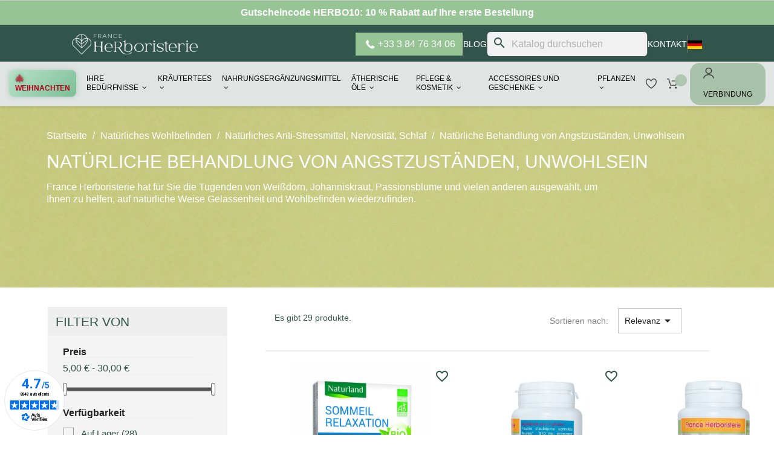

--- FILE ---
content_type: text/html; charset=utf-8
request_url: https://www.france-herboristerie.com/de/135-naturliche-behandlung-von-angstzustanden-unwohlsein
body_size: 31498
content:
<!doctype html>
  <html lang="de-DE">

  <head>
    
    
  <meta charset="utf-8">


  <meta http-equiv="x-ua-compatible" content="ie=edge">



  <title>
      
    Natürliche Behandlung von Angstzuständen, Unwohlsein    
  </title>
  
    <script data-keepinline="true">
    var cdcGtmApi = '//www.france-herboristerie.com/de/module/cdc_googletagmanager/async';
    var ajaxShippingEvent = 1;
    var ajaxPaymentEvent = 1;

/* datalayer */
dataLayer = window.dataLayer || [];
    let cdcDatalayer = {"event":"view_item_list","pageCategory":"category","ecommerce":{"currency":"EUR","item_list_id":"cat_135","item_list_name":"Naturliches Wohlbefinden/Naturliches Anti-Stressmittel, Nervositat, Schlaf/Naturliche Behandlung von Angstzustanden, Unwohlsein","items":[{"item_id":"356221","item_name":"Pflanzenampullen Passionsblume+Aubepine+Oranger","item_reference":"","index":1,"item_brand":"Lhs Naturland","item_category":"Nahrungserganzungsmittel","item_category2":"Pflanzenampullen","item_list_id":"cat_135","item_list_name":"Naturliches Wohlbefinden/Naturliches Anti-Stressmittel, Nervositat, Schlaf/Naturliche Behandlung von Angstzustanden, Unwohlsein","price":"15.92","price_tax_exc":"15.92","price_tax_inc":"16.8","wholesale_price":"0","quantity":1,"google_business_vertical":"retail"},{"item_id":"356893-1930","item_name":"AUBEPIN GELS 100 Kapseln mit einer Dosierung von 270 MG.","item_reference":"","index":2,"item_brand":"France Herboristerie","item_category":"Nahrungserganzungsmittel","item_category2":"Kapseln aus einfachen Pflanzen","item_list_id":"cat_135","item_list_name":"Naturliches Wohlbefinden/Naturliches Anti-Stressmittel, Nervositat, Schlaf/Naturliche Behandlung von Angstzustanden, Unwohlsein","item_variant":"100 kapseln","price":"7.96","price_tax_exc":"7.96","price_tax_inc":"8.4","wholesale_price":"0","quantity":1,"google_business_vertical":"retail"},{"item_id":"356178-2247","item_name":"BIO PASSIFLORE GELS 100 Kapseln mit einer Dosierung von 230 mg reinem Pulver.","item_reference":"","index":3,"item_brand":"France Herboristerie","item_category":"Nahrungserganzungsmittel","item_category2":"Kapseln aus einfachen Pflanzen","item_list_id":"cat_135","item_list_name":"Naturliches Wohlbefinden/Naturliches Anti-Stressmittel, Nervositat, Schlaf/Naturliche Behandlung von Angstzustanden, Unwohlsein","item_variant":"100 kapseln","price":"7.96","price_tax_exc":"7.96","price_tax_inc":"8.4","wholesale_price":"0","quantity":1,"google_business_vertical":"retail"},{"item_id":"171086-1221","item_name":"TISANE Anti-Stress Packung 300 g","item_reference":"","index":4,"item_brand":"France Herboristerie","item_category":"Krautertees","item_category2":"Krautertees in Mischungen","item_list_id":"cat_135","item_list_name":"Naturliches Wohlbefinden/Naturliches Anti-Stressmittel, Nervositat, Schlaf/Naturliche Behandlung von Angstzustanden, Unwohlsein","item_variant":"300 GRS","price":"19.53","price_tax_exc":"19.53","price_tax_inc":"20.6","wholesale_price":"0","quantity":1,"google_business_vertical":"retail"},{"item_id":"356914","item_name":"Entspannungskomplex 240 Kapseln mit einer Dosierung von 250 mg.","item_reference":"","index":5,"item_brand":"France Herboristerie","item_category":"Nahrungserganzungsmittel","item_category2":"Kapseln aus gemischten Pflanzen","item_list_id":"cat_135","item_list_name":"Naturliches Wohlbefinden/Naturliches Anti-Stressmittel, Nervositat, Schlaf/Naturliche Behandlung von Angstzustanden, Unwohlsein","price":"20.76","price_tax_exc":"20.76","price_tax_inc":"21.9","wholesale_price":"0","quantity":1,"google_business_vertical":"retail"},{"item_id":"279000-2113","item_name":"MILLEPERTUIS Pflanze 100 Kapseln mit einer Dosierung von 250 mg.","item_reference":"","index":6,"item_brand":"France Herboristerie","item_category":"Nahrungserganzungsmittel","item_category2":"Kapseln aus einfachen Pflanzen","item_list_id":"cat_135","item_list_name":"Naturliches Wohlbefinden/Naturliches Anti-Stressmittel, Nervositat, Schlaf/Naturliche Behandlung von Angstzustanden, Unwohlsein","item_variant":"100 kapseln","price":"8.63","price_tax_exc":"8.63","price_tax_inc":"9.1","wholesale_price":"0","quantity":1,"google_business_vertical":"retail"},{"item_id":"356951-2080","item_name":"GRiFFONIA-KAPSELN mit einer Dosierung von 300 mg. 120 Kapseln.","item_reference":"","index":7,"item_brand":"France Herboristerie","item_category":"Nahrungserganzungsmittel","item_category2":"Kapseln aus einfachen Pflanzen","item_list_id":"cat_135","item_list_name":"Naturliches Wohlbefinden/Naturliches Anti-Stressmittel, Nervositat, Schlaf/Naturliche Behandlung von Angstzustanden, Unwohlsein","item_variant":"120 Kapseln","price":"22.94","price_tax_exc":"22.94","price_tax_inc":"24.2","wholesale_price":"0","quantity":1,"google_business_vertical":"retail"},{"item_id":"356973","item_name":"200 Kapseln AUBEPINE BIO AB mit einer Dosierung von 270 MG.","item_reference":"","index":8,"item_brand":"France Herboristerie","item_category":"Nahrungserganzungsmittel","item_category2":"Ecocert-zertifizierte BIO AB-Kapseln","item_list_id":"cat_135","item_list_name":"Naturliches Wohlbefinden/Naturliches Anti-Stressmittel, Nervositat, Schlaf/Naturliche Behandlung von Angstzustanden, Unwohlsein","price":"15.12","price_tax_exc":"15.12","price_tax_inc":"15.95","wholesale_price":"0","quantity":1,"google_business_vertical":"retail"},{"item_id":"356995","item_name":"200 Kapseln MILLEPERTUIS BIO AB dosiert mit 250 mg.","item_reference":"","index":9,"item_brand":"France Herboristerie","item_category":"Nahrungserganzungsmittel","item_category2":"Ecocert-zertifizierte BIO AB-Kapseln","item_list_id":"cat_135","item_list_name":"Naturliches Wohlbefinden/Naturliches Anti-Stressmittel, Nervositat, Schlaf/Naturliche Behandlung von Angstzustanden, Unwohlsein","price":"15.12","price_tax_exc":"15.12","price_tax_inc":"15.95","wholesale_price":"0","quantity":1,"google_business_vertical":"retail"},{"item_id":"356999","item_name":"200 Kapseln PASSIFLORE BIO AB mit einer Dosierung von 230 mg.","item_reference":"","index":10,"item_brand":"France Herboristerie","item_category":"Nahrungserganzungsmittel","item_category2":"Ecocert-zertifizierte BIO AB-Kapseln","item_list_id":"cat_135","item_list_name":"Naturliches Wohlbefinden/Naturliches Anti-Stressmittel, Nervositat, Schlaf/Naturliche Behandlung von Angstzustanden, Unwohlsein","price":"15.12","price_tax_exc":"15.12","price_tax_inc":"15.95","wholesale_price":"0","quantity":1,"google_business_vertical":"retail"},{"item_id":"357013-2201","item_name":"AUBEPINE BIO AB 120 Tabletten mit 400 MG dosiert.","item_reference":"","index":11,"item_brand":"France Herboristerie","item_category":"Naturliches Wohlbefinden","item_category2":"Naturliches Anti-Stressmittel, Nervositat, Schlaf","item_category3":"Naturliche Behandlung von Angstzustanden, Unwohlsein","item_list_id":"cat_135","item_list_name":"Naturliches Wohlbefinden/Naturliches Anti-Stressmittel, Nervositat, Schlaf/Naturliche Behandlung von Angstzustanden, Unwohlsein","item_variant":"120 Tabletten","price":"7.77","price_tax_exc":"7.77","price_tax_inc":"8.2","wholesale_price":"0","quantity":1,"google_business_vertical":"retail"},{"item_id":"357030-2241","item_name":"MILLEPERTUIS BIO AB 120 Tabletten mit einer Dosierung von 400 mg in Tablettenform.","item_reference":"","index":12,"item_brand":"France Herboristerie","item_category":"Naturliches Wohlbefinden","item_category2":"Naturliches Anti-Stressmittel, Nervositat, Schlaf","item_list_id":"cat_135","item_list_name":"Naturliches Wohlbefinden/Naturliches Anti-Stressmittel, Nervositat, Schlaf/Naturliche Behandlung von Angstzustanden, Unwohlsein","item_variant":"120 Tabletten","price":"7.77","price_tax_exc":"7.77","price_tax_inc":"8.2","wholesale_price":"0","quantity":1,"google_business_vertical":"retail"}]},"google_tag_params":{"ecomm_pagetype":"category","ecomm_category":"Naturliches Wohlbefinden/Naturliches Anti-Stressmittel, Nervositat, Schlaf/Naturliche Behandlung von Angstzustanden, Unwohlsein"},"userLogged":0,"userId":"guest_736765"};
    dataLayer.push(cdcDatalayer);

/* call to GTM Tag */
(function(w,d,s,l,i){w[l]=w[l]||[];w[l].push({'gtm.start':
new Date().getTime(),event:'gtm.js'});var f=d.getElementsByTagName(s)[0],
j=d.createElement(s),dl=l!='dataLayer'?'&l='+l:'';j.async=true;j.src=
'https://www.googletagmanager.com/gtm.js?id='+i+dl;f.parentNode.insertBefore(j,f);
})(window,document,'script','dataLayer','GTM-TGST8GQ4');

/* async call to avoid cache system for dynamic data */
dataLayer.push({
  'event': 'datalayer_ready'
});
</script>
  
  <meta name="description" content="France Herboristerie hat für Sie die Tugenden von Weißdorn Johanniskraut, Passionsblume und vielen anderen ausgewählt.">
  <meta name="keywords" content="Natürliche Behandlung von Angstzuständen">
        <link rel="canonical" href="https://www.france-herboristerie.com/de/135-naturliche-behandlung-von-angstzustanden-unwohlsein">
    

                  <link rel="alternate" href="https://www.france-herboristerie.com/135-traitement-naturel-anxiete-mal-etre" hreflang="fr-FR">
                  <link rel="alternate" href="https://www.france-herboristerie.com/de/135-naturliche-behandlung-von-angstzustanden-unwohlsein" hreflang="de-DE">
                  <link rel="alternate" href="https://www.france-herboristerie.com/en/135-natural-treatment-for-anxiety-and-discomfort" hreflang="en-US">
                  <link rel="alternate" href="https://www.france-herboristerie.com/es/135-ansiedad-de-tratamiento-natural-enfermedad" hreflang="es-ES">
                  <link rel="alternate" href="https://www.france-herboristerie.com/it/135-trattamento-naturale-ansia-malessere" hreflang="it-IT">
    <link rel="alternate" href="https://www.france-herboristerie.com/de/135-naturliche-behandlung-von-angstzustanden-unwohlsein" hreflang="x-default">

  
  
    <script type="application/ld+json">
  {
    "@context": "https://schema.org",
    "@type": "Organization",
    "name" : "France Herboristerie",
    "url" : "https://www.france-herboristerie.com/de/"
         ,"logo": {
        "@type": "ImageObject",
        "url":"https://franceherboristerie-21c48.kxcdn.com/img/logo-1736896989.jpg"
      }
      }
</script>

<script type="application/ld+json">
  {
    "@context": "https://schema.org",
    "@type": "WebPage",
    "isPartOf": {
      "@type": "WebSite",
      "url":  "https://www.france-herboristerie.com/de/",
      "name": "France Herboristerie"
    },
    "name": "Natürliche Behandlung von Angstzuständen, Unwohlsein",
    "url":  "https://www.france-herboristerie.com/de/135-naturliche-behandlung-von-angstzustanden-unwohlsein"
  }
</script>


  <script type="application/ld+json">
    {
      "@context": "https://schema.org",
      "@type": "BreadcrumbList",
      "itemListElement": [
                  {
            "@type": "ListItem",
            "position": 1,
            "name": "Home",
            "item": "https://www.france-herboristerie.com/de/"
          },                  {
            "@type": "ListItem",
            "position": 2,
            "name": "Natürliches Wohlbefinden",
            "item": "https://www.france-herboristerie.com/de/158-naturliches-wohlbefinden"
          },                  {
            "@type": "ListItem",
            "position": 3,
            "name": "Natürliches Anti-Stressmittel, Nervosität, Schlaf",
            "item": "https://www.france-herboristerie.com/de/127-naturliches-anti-stressmittel-nervositat-schlaf"
          },                  {
            "@type": "ListItem",
            "position": 4,
            "name": "Natürliche Behandlung von Angstzuständen, Unwohlsein",
            "item": "https://www.france-herboristerie.com/de/135-naturliche-behandlung-von-angstzustanden-unwohlsein"
          }              ]
    }
  </script>
  
  
  
  <script type="application/ld+json">
  {
    "@context": "https://schema.org",
    "@type": "ItemList",
    "itemListElement": [
          {
        "@type": "ListItem",
        "position": 1,
        "name": "Pflanzenampullen Passionsblume+Aubepine+Oranger",
        "url": "https://www.france-herboristerie.com/de/pflanzenampullen/356221-pflanzenampullen-passionsblumeaubepineoranger-7001375005778.html"
      },          {
        "@type": "ListItem",
        "position": 2,
        "name": "AUBEPIN GELS 100 Kapseln mit einer Dosierung von 270 MG.",
        "url": "https://www.france-herboristerie.com/de/kapseln-aus-einfachen-pflanzen/356893-1930-aubepin-gels-100-kapseln-mit-einer-dosierung-von-270-mg-3700216230136.html#/164-kapseln-100_kapseln"
      },          {
        "@type": "ListItem",
        "position": 3,
        "name": "BIO PASSIFLORE GELS 100 Kapseln mit einer Dosierung von 230 mg reinem Pulver.",
        "url": "https://www.france-herboristerie.com/de/kapseln-aus-einfachen-pflanzen/356178-2247-bio-passiflore-gels-100-kapseln-mit-einer-dosierung-von-230-mg-reinem-pulver-3701220701988.html#/164-kapseln-100_kapseln"
      },          {
        "@type": "ListItem",
        "position": 4,
        "name": "TISANE Anti-Stress Packung 300 g",
        "url": "https://www.france-herboristerie.com/de/krautertees-in-mischungen/171086-1221-tisane-anti-stress-packung-300-g-3701220705351.html#/123-gewicht-300_grs"
      },          {
        "@type": "ListItem",
        "position": 5,
        "name": "Entspannungskomplex 240 Kapseln mit einer Dosierung von 250 mg.",
        "url": "https://www.france-herboristerie.com/de/kapseln-aus-gemischten-pflanzen/356914-entspannungskomplex-240-kapseln-mit-einer-dosierung-von-250-mg-3700216242221.html"
      },          {
        "@type": "ListItem",
        "position": 6,
        "name": "MILLEPERTUIS Pflanze 100 Kapseln mit einer Dosierung von 250 mg.",
        "url": "https://www.france-herboristerie.com/de/kapseln-aus-einfachen-pflanzen/279000-2113-millepertuis-pflanze-100-kapseln-mit-einer-dosierung-von-250-mg-3700216230570.html#/164-kapseln-100_kapseln"
      },          {
        "@type": "ListItem",
        "position": 7,
        "name": "GRiFFONIA-KAPSELN mit einer Dosierung von 300 mg. 120 Kapseln.",
        "url": "https://www.france-herboristerie.com/de/kapseln-aus-einfachen-pflanzen/356951-2080-griffonia-kapseln-mit-einer-dosierung-von-300-mg-120-kapseln-3701220701773.html#/4-kapseln-120_kapseln"
      },          {
        "@type": "ListItem",
        "position": 8,
        "name": "200 Kapseln AUBEPINE BIO AB mit einer Dosierung von 270 MG.",
        "url": "https://www.france-herboristerie.com/de/ecocert-zertifizierte-bio-ab-kapseln/356973-200-kapseln-aubepine-bio-ab-mit-einer-dosierung-von-270-mg-3700216227303.html"
      },          {
        "@type": "ListItem",
        "position": 9,
        "name": "200 Kapseln MILLEPERTUIS BIO AB dosiert mit 250 mg.",
        "url": "https://www.france-herboristerie.com/de/ecocert-zertifizierte-bio-ab-kapseln/356995-200-kapseln-millepertuis-bio-ab-dosiert-mit-250-mg-3701220715961.html"
      },          {
        "@type": "ListItem",
        "position": 10,
        "name": "200 Kapseln PASSIFLORE BIO AB mit einer Dosierung von 230 mg.",
        "url": "https://www.france-herboristerie.com/de/ecocert-zertifizierte-bio-ab-kapseln/356999-200-kapseln-passiflore-bio-ab-mit-einer-dosierung-von-230-mg-3700216227563.html"
      },          {
        "@type": "ListItem",
        "position": 11,
        "name": "AUBEPINE BIO AB 120 Tabletten mit 400 MG dosiert.",
        "url": "https://www.france-herboristerie.com/de/naturliche-behandlung-von-angstzustanden-unwohlsein/357013-2201-aubepine-bio-ab-120-tabletten-mit-400-mg-dosiert-3700216208326.html#/13-tabletten-120_tabletten"
      },          {
        "@type": "ListItem",
        "position": 12,
        "name": "MILLEPERTUIS BIO AB 120 Tabletten mit einer Dosierung von 400 mg in Tablettenform.",
        "url": "https://www.france-herboristerie.com/de/naturliches-anti-stressmittel-nervositat-schlaf/357030-2241-millepertuis-bio-ab-120-tabletten-mit-einer-dosierung-von-400-mg-in-tablettenform-3701220715985.html#/13-tabletten-120_tabletten"
      }        ]
  }
</script>
  
  
  
    
                
                            
        <link rel="next" href="https://www.france-herboristerie.com/de/135-naturliche-behandlung-von-angstzustanden-unwohlsein?page=2">  

  
    <meta property="og:title" content="Natürliche Behandlung von Angstzuständen, Unwohlsein" />
    <meta property="og:description" content="France Herboristerie hat für Sie die Tugenden von Weißdorn Johanniskraut, Passionsblume und vielen anderen ausgewählt." />
    <meta property="og:url" content="https://www.france-herboristerie.com/de/135-naturliche-behandlung-von-angstzustanden-unwohlsein" />
    <meta property="og:site_name" content="France Herboristerie" />
    <meta property="og:type" content="website" />    



  <meta name="viewport" content="width=device-width, initial-scale=1">



  <link rel="icon" type="image/vnd.microsoft.icon" href="https://franceherboristerie-21c48.kxcdn.com/img/favicon.ico?1736896989">
  <link rel="shortcut icon" type="image/x-icon" href="https://franceherboristerie-21c48.kxcdn.com/img/favicon.ico?1736896989">



    <link rel="stylesheet" href="https://franceherboristerie-21c48.kxcdn.com/themes/franceherboristerie/assets/cache/theme-35cbd2710.css" type="text/css" media="all">
<link rel="stylesheet" href="https://franceherboristerie-21c48.kxcdn.com/themes/franceherboristerie/assets/css/home.css" type="text/css" media="all"/>
<link rel="stylesheet" href="https://franceherboristerie-21c48.kxcdn.com/themes/franceherboristerie/assets/css/category.css" type="text/css" media="all"/>
<link rel="stylesheet" href="https://franceherboristerie-21c48.kxcdn.com/themes/franceherboristerie/assets/css/blog.css" type="text/css" media="all"/>
<link rel="stylesheet" href="https://franceherboristerie-21c48.kxcdn.com/themes/franceherboristerie/assets/css/blog-article.css" type="text/css" media="all"/>
<link rel="stylesheet" href="https://franceherboristerie-21c48.kxcdn.com/themes/franceherboristerie/assets/css/cart.css" type="text/css" media="all"/>
<link rel="stylesheet" href="https://franceherboristerie-21c48.kxcdn.com/themes/franceherboristerie/assets/css/footer.css" type="text/css" media="all"/>
<link rel="stylesheet" href="https://franceherboristerie-21c48.kxcdn.com/themes/franceherboristerie/assets/css/menu.css" type="text/css" media="all"/>
<link rel="stylesheet" href="https://franceherboristerie-21c48.kxcdn.com/themes/franceherboristerie/assets/css/header_cat.css" type="text/css" media="all"/>
<link rel="stylesheet" href="https://franceherboristerie-21c48.kxcdn.com/themes/franceherboristerie/assets/css/parts/notrehistoire.css" type="text/css" media="all"/>
<link rel="stylesheet" href="https://franceherboristerie-21c48.kxcdn.com/themes/franceherboristerie/assets/css/parts/instagram.css" type="text/css" media="all"/>
<link rel="stylesheet" href="https://franceherboristerie-21c48.kxcdn.com/themes/franceherboristerie/assets/css/parts/newsletter.css" type="text/css" media="all"/>
<link rel="stylesheet" href="https://franceherboristerie-21c48.kxcdn.com/themes/franceherboristerie/assets/css/parts/question.css" type="text/css" media="all"/>
<link rel="stylesheet" href="https://franceherboristerie-21c48.kxcdn.com/themes/franceherboristerie/assets/css/parts/nosconseils.css" type="text/css" media="all"/>
<link rel="stylesheet" href="https://franceherboristerie-21c48.kxcdn.com/themes/franceherboristerie/assets/css/parts/engagements.css" type="text/css" media="all"/>
<link rel="stylesheet" href="https://franceherboristerie-21c48.kxcdn.com/themes/franceherboristerie/assets/css/parts/avisclients.css" type="text/css" media="all"/>
<link rel="preconnect" href="https://fonts.cdnfonts.com/css/campton">
<link href="https://fonts.cdnfonts.com/css/campton" rel="stylesheet">
                





  

  <script type="text/javascript">
        var blockwishlistController = "https:\/\/www.france-herboristerie.com\/de\/module\/blockwishlist\/action";
        var iqitmegamenu = {"sticky":false,"mobileType":"","containerSelector":"#wrapper .container"};
        var prestashop = {"cart":{"products":[],"totals":{"total":{"type":"total","label":"Gesamt","amount":0,"value":"0,00\u00a0\u20ac"},"total_including_tax":{"type":"total","label":"Gesamt (inkl. MwSt.)","amount":0,"value":"0,00\u00a0\u20ac"},"total_excluding_tax":{"type":"total","label":"Gesamtpreis o. MwSt.","amount":0,"value":"0,00\u00a0\u20ac"}},"subtotals":{"products":{"type":"products","label":"Zwischensumme","amount":0,"value":"0,00\u00a0\u20ac"},"discounts":null,"shipping":{"type":"shipping","label":"Versand","amount":0,"value":""},"tax":{"type":"tax","label":"enthaltene MwSt.","amount":0,"value":"0,00\u00a0\u20ac"}},"products_count":0,"summary_string":"0 Artikel","vouchers":{"allowed":1,"added":[]},"discounts":[{"id_cart_rule":null,"id_customer":0,"date_from":"2014-02-22 20:40:39","date_to":"2028-12-31 23:59:27","description":"HERBO10","quantity":93361,"quantity_per_user":1,"priority":1,"partial_use":0,"code":"HERBO10","minimum_amount":"0.000000","minimum_amount_tax":1,"minimum_amount_currency":2,"minimum_amount_shipping":1,"country_restriction":0,"carrier_restriction":0,"group_restriction":0,"cart_rule_restriction":1,"product_restriction":0,"shop_restriction":0,"free_shipping":0,"reduction_percent":"10.00","reduction_amount":"0.000000","reduction_tax":1,"reduction_currency":2,"reduction_product":0,"reduction_exclude_special":0,"gift_product":0,"gift_product_attribute":0,"highlight":1,"active":1,"date_add":"2014-01-22 20:42:21","date_upd":"2025-12-27 23:11:42","id_lang":null,"name":null,"quantity_for_user":1}],"minimalPurchase":0,"minimalPurchaseRequired":""},"currency":{"id":2,"name":"Euro","iso_code":"EUR","iso_code_num":"978","sign":"\u20ac"},"customer":{"lastname":null,"firstname":null,"email":null,"birthday":null,"newsletter":null,"newsletter_date_add":null,"optin":null,"website":null,"company":null,"siret":null,"ape":null,"is_logged":false,"gender":{"type":null,"name":null},"addresses":[]},"country":{"id_zone":9,"id_currency":0,"call_prefix":33,"iso_code":"FR","active":"1","contains_states":"0","need_identification_number":"0","need_zip_code":"1","zip_code_format":"NNNNN","display_tax_label":"1","name":"France","id":8},"language":{"name":"Deutsch (German)","iso_code":"de","locale":"de-DE","language_code":"de-de","active":"1","is_rtl":"0","date_format_lite":"d.m.Y","date_format_full":"d.m.Y H:i:s","id":3},"page":{"title":"","canonical":"https:\/\/www.france-herboristerie.com\/de\/135-naturliche-behandlung-von-angstzustanden-unwohlsein","meta":{"title":"Nat\u00fcrliche Behandlung von Angstzust\u00e4nden, Unwohlsein","description":"France Herboristerie hat f\u00fcr Sie die Tugenden von Wei\u00dfdorn Johanniskraut, Passionsblume und vielen anderen ausgew\u00e4hlt.","keywords":"Nat\u00fcrliche Behandlung von Angstzust\u00e4nden","robots":"index"},"page_name":"category","body_classes":{"lang-de":true,"lang-rtl":false,"country-FR":true,"currency-EUR":true,"layout-left-column":true,"page-category":true,"tax-display-enabled":true,"page-customer-account":false,"category-id-135":true,"category-Nat\u00fcrliche Behandlung von Angstzust\u00e4nden, Unwohlsein":true,"category-id-parent-127":true,"category-depth-level-4":true},"admin_notifications":[],"password-policy":{"feedbacks":{"0":"Sehr schwach","1":"Schwach","2":"Durchschnitt","3":"Stark","4":"Sehr stark","Straight rows of keys are easy to guess":"Nebeneinander liegende Tastenreihen sind leicht zu erraten","Short keyboard patterns are easy to guess":"Kurze Tastatur-Muster sind leicht zu erraten","Use a longer keyboard pattern with more turns":"Verwenden Sie ein l\u00e4ngeres Tastatur-Muster mit mehr Zuf\u00e4llen","Repeats like \"aaa\" are easy to guess":"Wiederholungen wie \u201eaaa\u201c sind leicht zu erraten","Repeats like \"abcabcabc\" are only slightly harder to guess than \"abc\"":"Wiederholungen wie \u201eabcabcabc\u201c sind nur etwas schwerer zu erraten als \u201eabc\u201c","Sequences like abc or 6543 are easy to guess":"Zeichenfolgen wie \u201eabc\u201c oder \u201e6543\u201c sind leicht zu erraten.","Recent years are easy to guess":"Aktuelle Jahre sind leicht zu erraten","Dates are often easy to guess":"Datumsangaben sind oft leicht zu erraten","This is a top-10 common password":"Dies ist ein g\u00e4ngiges Top-10-Passwort","This is a top-100 common password":"Dies ist ein g\u00e4ngiges Top-100-Passwort","This is a very common password":"Dies ist ein sehr g\u00e4ngiges Passwort","This is similar to a commonly used password":"Dies \u00e4hnelt einem g\u00e4ngigen Passwort","A word by itself is easy to guess":"Ein einzelnes Wort ist leicht zu erraten","Names and surnames by themselves are easy to guess":"Vor- und Nachnamen sind leicht zu erraten","Common names and surnames are easy to guess":"G\u00e4ngige Vor- und Nachnamen sind leicht zu erraten","Use a few words, avoid common phrases":"Verwenden Sie mehrere W\u00f6rter, vermeiden Sie g\u00e4ngige Ausdr\u00fccke.","No need for symbols, digits, or uppercase letters":"Symbole, Ziffern oder Gro\u00dfbuchstaben sind nicht notwendig","Avoid repeated words and characters":"Vermeiden Sie Wort- und Zeichenwiederholungen","Avoid sequences":"Vermeiden Sie Sequenzen","Avoid recent years":"Vermeiden Sie aktuelle Jahreszahlen","Avoid years that are associated with you":"Vermeiden Sie Jahreszahlen, die mit Ihnen in Verbindung gebracht werden k\u00f6nnen","Avoid dates and years that are associated with you":"Vermeiden Sie Datums- und Jahresangaben, die mit Ihnen in Verbindung gebracht werden k\u00f6nnen","Capitalization doesn't help very much":"Gro\u00dfschreibung ist nicht sehr hilfreich","All-uppercase is almost as easy to guess as all-lowercase":"Gro\u00dfschreibung ist fast genau so leicht zu erraten wie Kleinschreibung","Reversed words aren't much harder to guess":"Umgekehrte W\u00f6rter sind nicht viel schwerer zu erraten","Predictable substitutions like '@' instead of 'a' don't help very much":"H\u00e4ufig verwendete Ersetzungen wie \u201e@\u201c anstelle von \u201ea\u201c sind nicht sehr zweckdienlich.","Add another word or two. Uncommon words are better.":"Erg\u00e4nzen Sie ein oder zwei W\u00f6rter. Selten gebrauchte W\u00f6rter sind besser."}}},"shop":{"name":"France Herboristerie","logo":"https:\/\/franceherboristerie-21c48.kxcdn.com\/img\/logo-1736896989.jpg","stores_icon":"https:\/\/franceherboristerie-21c48.kxcdn.com\/img\/logo_stores.png","favicon":"https:\/\/franceherboristerie-21c48.kxcdn.com\/img\/favicon.ico"},"core_js_public_path":"\/themes\/","urls":{"base_url":"https:\/\/www.france-herboristerie.com\/","current_url":"https:\/\/www.france-herboristerie.com\/de\/135-naturliche-behandlung-von-angstzustanden-unwohlsein","shop_domain_url":"https:\/\/www.france-herboristerie.com","img_ps_url":"https:\/\/franceherboristerie-21c48.kxcdn.com\/img\/","img_cat_url":"https:\/\/franceherboristerie-21c48.kxcdn.com\/img\/c\/","img_lang_url":"https:\/\/franceherboristerie-21c48.kxcdn.com\/img\/l\/","img_prod_url":"https:\/\/franceherboristerie-21c48.kxcdn.com\/img\/p\/","img_manu_url":"https:\/\/franceherboristerie-21c48.kxcdn.com\/img\/m\/","img_sup_url":"https:\/\/franceherboristerie-21c48.kxcdn.com\/img\/su\/","img_ship_url":"https:\/\/franceherboristerie-21c48.kxcdn.com\/img\/s\/","img_store_url":"https:\/\/franceherboristerie-21c48.kxcdn.com\/img\/st\/","img_col_url":"https:\/\/franceherboristerie-21c48.kxcdn.com\/img\/co\/","img_url":"https:\/\/franceherboristerie-21c48.kxcdn.com\/themes\/franceherboristerie\/assets\/img\/","css_url":"https:\/\/franceherboristerie-21c48.kxcdn.com\/themes\/franceherboristerie\/assets\/css\/","js_url":"https:\/\/franceherboristerie-21c48.kxcdn.com\/themes\/franceherboristerie\/assets\/js\/","pic_url":"https:\/\/franceherboristerie-21c48.kxcdn.com\/upload\/","theme_assets":"https:\/\/franceherboristerie-21c48.kxcdn.com\/themes\/franceherboristerie\/assets\/","theme_dir":"https:\/\/franceherboristerie-21c48.kxcdn.com\/themes\/franceherboristerie\/","pages":{"address":"https:\/\/www.france-herboristerie.com\/de\/strasse","addresses":"https:\/\/www.france-herboristerie.com\/de\/adressen","authentication":"https:\/\/www.france-herboristerie.com\/de\/authentifizierung","manufacturer":"https:\/\/www.france-herboristerie.com\/de\/hersteller","cart":"https:\/\/www.france-herboristerie.com\/de\/warenkorb","category":"https:\/\/www.france-herboristerie.com\/de\/index.php?controller=category","cms":"https:\/\/www.france-herboristerie.com\/de\/index.php?controller=cms","contact":"https:\/\/www.france-herboristerie.com\/de\/kontaktieren-sie-uns","discount":"https:\/\/www.france-herboristerie.com\/de\/gutscheine","guest_tracking":"https:\/\/www.france-herboristerie.com\/de\/gastbestellungen-verfolgen","history":"https:\/\/www.france-herboristerie.com\/de\/verlauf-der-bestellungen","identity":"https:\/\/www.france-herboristerie.com\/de\/identitat","index":"https:\/\/www.france-herboristerie.com\/de\/","my_account":"https:\/\/www.france-herboristerie.com\/de\/mein-konto","order_confirmation":"https:\/\/www.france-herboristerie.com\/de\/index.php?controller=order-confirmation","order_detail":"https:\/\/www.france-herboristerie.com\/de\/index.php?controller=order-detail","order_follow":"https:\/\/www.france-herboristerie.com\/de\/details-zur-bestellung","order":"https:\/\/www.france-herboristerie.com\/de\/bestellung","order_return":"https:\/\/www.france-herboristerie.com\/de\/index.php?controller=order-return","order_slip":"https:\/\/www.france-herboristerie.com\/de\/guthaben","pagenotfound":"https:\/\/www.france-herboristerie.com\/de\/fehler-404","password":"https:\/\/www.france-herboristerie.com\/de\/passwort-vergessen","pdf_invoice":"https:\/\/www.france-herboristerie.com\/de\/index.php?controller=pdf-invoice","pdf_order_return":"https:\/\/www.france-herboristerie.com\/de\/index.php?controller=pdf-order-return","pdf_order_slip":"https:\/\/www.france-herboristerie.com\/de\/index.php?controller=pdf-order-slip","prices_drop":"https:\/\/www.france-herboristerie.com\/de\/sonderangebote","product":"https:\/\/www.france-herboristerie.com\/de\/index.php?controller=product","registration":"https:\/\/www.france-herboristerie.com\/de\/index.php?controller=registration","search":"https:\/\/www.france-herboristerie.com\/de\/suche","sitemap":"https:\/\/www.france-herboristerie.com\/de\/sitemap","stores":"https:\/\/www.france-herboristerie.com\/de\/shops","supplier":"https:\/\/www.france-herboristerie.com\/de\/anbieter","new_products":"https:\/\/www.france-herboristerie.com\/de\/neue-produkte","brands":"https:\/\/www.france-herboristerie.com\/de\/hersteller","register":"https:\/\/www.france-herboristerie.com\/de\/index.php?controller=registration","order_login":"https:\/\/www.france-herboristerie.com\/de\/bestellung?login=1"},"alternative_langs":{"fr-fr":"https:\/\/www.france-herboristerie.com\/135-traitement-naturel-anxiete-mal-etre","de-de":"https:\/\/www.france-herboristerie.com\/de\/135-naturliche-behandlung-von-angstzustanden-unwohlsein","en-us":"https:\/\/www.france-herboristerie.com\/en\/135-natural-treatment-for-anxiety-and-discomfort","es-es":"https:\/\/www.france-herboristerie.com\/es\/135-ansiedad-de-tratamiento-natural-enfermedad","it-it":"https:\/\/www.france-herboristerie.com\/it\/135-trattamento-naturale-ansia-malessere"},"actions":{"logout":"https:\/\/www.france-herboristerie.com\/de\/?mylogout="},"no_picture_image":{"bySize":{"small_default":{"url":"https:\/\/franceherboristerie-21c48.kxcdn.com\/img\/p\/de-default-small_default.jpg","width":98,"height":98},"cart_default":{"url":"https:\/\/franceherboristerie-21c48.kxcdn.com\/img\/p\/de-default-cart_default.jpg","width":125,"height":125},"home_default":{"url":"https:\/\/franceherboristerie-21c48.kxcdn.com\/img\/p\/de-default-home_default.jpg","width":250,"height":250},"medium_default":{"url":"https:\/\/franceherboristerie-21c48.kxcdn.com\/img\/p\/de-default-medium_default.jpg","width":452,"height":452},"large_default":{"url":"https:\/\/franceherboristerie-21c48.kxcdn.com\/img\/p\/de-default-large_default.jpg","width":800,"height":800}},"small":{"url":"https:\/\/franceherboristerie-21c48.kxcdn.com\/img\/p\/de-default-small_default.jpg","width":98,"height":98},"medium":{"url":"https:\/\/franceherboristerie-21c48.kxcdn.com\/img\/p\/de-default-home_default.jpg","width":250,"height":250},"large":{"url":"https:\/\/franceherboristerie-21c48.kxcdn.com\/img\/p\/de-default-large_default.jpg","width":800,"height":800},"legend":""}},"configuration":{"display_taxes_label":true,"display_prices_tax_incl":true,"is_catalog":false,"show_prices":true,"opt_in":{"partner":false},"quantity_discount":{"type":"discount","label":"Rabatt auf St\u00fcckzahl"},"voucher_enabled":1,"return_enabled":0},"field_required":[],"breadcrumb":{"links":[{"title":"Home","url":"https:\/\/www.france-herboristerie.com\/de\/"},{"title":"Nat\u00fcrliches Wohlbefinden","url":"https:\/\/www.france-herboristerie.com\/de\/158-naturliches-wohlbefinden"},{"title":"Nat\u00fcrliches Anti-Stressmittel, Nervosit\u00e4t, Schlaf","url":"https:\/\/www.france-herboristerie.com\/de\/127-naturliches-anti-stressmittel-nervositat-schlaf"},{"title":"Nat\u00fcrliche Behandlung von Angstzust\u00e4nden, Unwohlsein","url":"https:\/\/www.france-herboristerie.com\/de\/135-naturliche-behandlung-von-angstzustanden-unwohlsein"}],"count":4},"link":{"protocol_link":"https:\/\/","protocol_content":"https:\/\/"},"time":1766905418,"static_token":"fce6d04dc48f4d96e4400816092bd5af","token":"f7ed3bf2fbda71963bdff9e66743635d","debug":false};
        var productsAlreadyTagged = [];
        var psemailsubscription_subscription = "https:\/\/www.france-herboristerie.com\/de\/module\/ps_emailsubscription\/subscription";
        var psr_icon_color = "#F19D76";
        var removeFromWishlistUrl = "https:\/\/www.france-herboristerie.com\/de\/module\/blockwishlist\/action?action=deleteProductFromWishlist";
        var wishlistAddProductToCartUrl = "https:\/\/www.france-herboristerie.com\/de\/module\/blockwishlist\/action?action=addProductToCart";
        var wishlistUrl = "https:\/\/www.france-herboristerie.com\/de\/module\/blockwishlist\/view";
      </script>




  <script type="text/javascript" style="display: none">
	//Common vars
    var apc_link = "https://www.france-herboristerie.com/de/module/advancedpopupcreator/popup";
    var apc_token = "fce6d04dc48f4d96e4400816092bd5af";
    var apc_product = "0";
    var apc_category = "135";
    var apc_supplier = "0";
    var apc_manufacturer = "0";
    var apc_cms = "";
    var apc_controller = "category";
    var apc_exit_popups = 0;
</script>

<script defer charset="utf-8" src="https://widgets.rr.skeepers.io/generated/ed2508e6-b379-ec64-899e-e92b5b719625/2bf170b8-95d2-43d7-b977-a61beec1c1a0.js"></script>




<script type="text/javascript">
  document.querySelectorAll(".popup__close-btn").forEach(button => {
    button.addEventListener("click", function () {
        const modal = document.querySelector("#skeepers_carousel_modal .modal0"); // Cibler le child
        if (modal) {
            modal.classList.toggle("popup--open"); // Ajoute ou retire la classe popup--open
        } else {
            console.error("L'élément avec la classe 'modal0' dans '#skeepers_carousel_modal' n'existe pas.");
        }
    });
});
</script>    
  </head>
  <style>

  #small-engage-home {
  width: 85% !important;
  }
  .itemEngagementImage img{
	width:100% !important;
	border-radius:0% !important;
}
@media screen and (max-width: 982px) {
    .engagementItem {
		justify-content: center;
		}
	#small-engage img {
  	width: 78% !important;
  }
}
@media screen and (min-width: 1200px){
  #small-engage img {
  scale:140% !important;
  }
  #img-code-promo {
  scale: 170% !important;
  }
.itemEngagementImagePro img {
scale: 150%;
}
}
.blocEngagementItems {
    display: flex;
    align-items: center;
    column-gap: 4%;
    width: 100%;
    margin-top: 35px;
	}
</style>

  <body id="category" class="lang-de country-fr currency-eur layout-left-column page-category tax-display-enabled category-id-135 category-naturliche-behandlung-von-angstzustanden--unwohlsein category-id-parent-127 category-depth-level-4">


    
    <!-- Google Tag Manager (noscript) -->
<noscript><iframe src="https://www.googletagmanager.com/ns.html?id=GTM-TGST8GQ4"
height="0" width="0" style="display:none;visibility:hidden"></iframe></noscript>
<!-- End Google Tag Manager (noscript) -->

    

    <main>
      
            

      <header id="header">
        
          
  <link rel="stylesheet" href="https://cdn.jsdelivr.net/npm/sweetalert2@11/dist/sweetalert2.min.css">
  <link rel="stylesheet" href="/themes/franceherboristerie/assets/css/menu-mobile.css">
  <script src="https://cdn.jsdelivr.net/npm/sweetalert2@11"></script>
<style>
@media screen and (max-width: 993px) {
    .banner65shipping {
        height: 8vh !important;
		position: fixed;
        background-color: #97c494;
		z-index: 9999;
    }
	.preheader {
	padding-top: 8vh;
	}
}
@media screen and (min-width: 993px) {
    .banner65shipping {
		position: fixed;
        background-color: #97c494;
		width: 100%;
		z-index: 9999;
		
    }
	.preheader {
	padding-top: 6vh;
	}
}
.cbp-hrmenu-tab-18 .cbp-tab-title::before {
    content: "🔥 ";
    font-size: 1.2em;
    display: inline-block;
    filter: drop-shadow(rgba(255, 140, 0, 0.8) 0px 0px 3px);
    animation: 1.5s ease-in-out 0s infinite normal none running lightning-flash;
}
.cbp-hrmenu-tab-21 .cbp-tab-title {
    background: linear-gradient(135deg, #b8e2c9 0%, #7cbf95 100%);
    padding: 6px 10px;
    border-radius: 8px;
    color: #b8001f;
    font-weight: 700;
    box-shadow: 0 0 10px rgba(0, 96, 48, 0.2);
    transition: transform 0.2s ease, box-shadow 0.2s ease;
}
.cbp-hrmenu-tab-21 .cbp-tab-title:hover {
    transform: translateY(-1px);
    box-shadow: 0 4px 14px rgba(0, 128, 64, 0.25);
}
.cbp-hrmenu-tab-21 .cbp-tab-title:active {
    transform: translateY(0);
    box-shadow: 0 2px 10px rgba(0, 128, 64, 0.2);
}
.cbp-hrmenu-tab-21 .cbp-tab-title::before {
    content: "🎄 ";
    font-size: 1.3em;
    display: inline-block;
    filter: drop-shadow(rgba(0, 140, 70, 0.8) 0px 0px 3px);
    animation: 2.4s ease-in-out 0s infinite normal none running holiday-glow;
}
@keyframes holiday-glow {
  0%, 100% {
    opacity: 1;
    transform: scale(1);
  }
  50% {
    opacity: 0.7;
    transform: scale(1.05);
  }
}
@keyframes lightning-flash {
  0%, 100% {
    opacity: 1;
    transform: scale(1);
  }
  25% {
    opacity: 0.3;
    transform: scale(0.9);
  }
  50% {
    opacity: 1;
    transform: scale(1.1);
  }
  75% {
    opacity: 0.5;
    transform: scale(0.95);
  }
}
</style>
  <div class="header-banner">
    
    <div class="banner65shipping">
      <!-- <span>Gutscheincode Black Friday FRIDAY20: 20 % Rabatt auf bestimmte Produktkategorien</span> -->
      <span>Gutscheincode HERBO10: 10 % Rabatt auf Ihre erste Bestellung</span>
      
      <!-- <span>France Herboristerie erneuert sich: Entdecken Sie unsere neue Website!</span> -->
    </div>
  </div>
  

  
  <nav class="header-nav preheader">
    <div class="">
      <div class="">
        <div class="hidden-sm-down navTop">
          <div class="blockLogoCustom">
            <div class="hidden-sm-down" id="_desktop_logo">
                                          
  <a href="https://www.france-herboristerie.com/de/">
    <img
      class="logo img-fluid"
      src="https://franceherboristerie-21c48.kxcdn.com/img/logo-1736896989.jpg"
      alt="France Herboristerie"
      width="2278"
      height="379">
  </a>

                                        </div>
            
          </div>
          <div class="right-nav">
            <div class="blocHeaderPhone">
              <span class="headerItem">Online oder per Telefon bestellen</span> <a class="btn btn-header" href="tel:+33384763406"><img width="15" height="15" src="https://franceherboristerie-21c48.kxcdn.com/themes/franceherboristerie/assets/img/phone.png" alt="logo telephone">+33 3 84 76 34 06</a> <span class="infoPhoneHeader">(von Montag bis Freitag)</span>
            </div>
            <div class="separateLine"></div>
            <div class="blocHeaderBlog">
              <a class="linkHeader" href="https://www.france-herboristerie.com/actualites/de/">Blog</a>
            </div>
            <div class="separateLine"></div>
            <div class="blocHeaderSearch">
              <div id="search-desktop" class="search-widgets" data-search-controller-url="//www.france-herboristerie.com/de/suche">
  <form method="get" action="//www.france-herboristerie.com/de/suche">
    <input type="hidden" name="controller" value="search">
    <i class="material-icons search" aria-hidden="true">search</i>
    <input type="text" name="s" value="" placeholder="Katalog durchsuchen" aria-label="Suche">
    <i class="material-icons clear" aria-hidden="true">clear</i>
  </form>
</div>
            </div>
            <div class="separateLine"></div>
            <div class="blocHeaderBlog">
              <a class="linkHeader" href="https://www.france-herboristerie.com/de/kontaktieren-sie-uns">Kontakt</a>
            </div>
            <div class="separateLine"></div>
            <div>
  <div class="language-selector-wrapper">
    <span id="language-selector-label" class="hidden-md-up"></span>
    <div class="language-selector dropdown js-dropdown selectorHeader">
      <button data-toggle="dropdown" class="btn-unstyle" aria-haspopup="true" aria-expanded="false" aria-label="Dropdown-Liste „Sprache“">
        <img src="https://www.france-herboristerie.com/img/l/3.png?format=webp" alt="Deutsch (German)" class="language-flag">
        <!-- <i class="material-icons expand-more">&#xE5C5;</i> -->
      </button>
      <ul class="dropdown-menu dropdownHeaderLang" aria-labelledby="language-selector-label">
                <li >
          <a href="https://www.france-herboristerie.com/135-traitement-naturel-anxiete-mal-etre" class="dropdown-item" data-iso-code="fr">
            <img src="https://www.france-herboristerie.com/img/l/2.png?format=webp" alt="Français (French)" class="language-flag">
          </a>
        </li>
                <li  class="current" >
          <a href="https://www.france-herboristerie.com/de/135-naturliche-behandlung-von-angstzustanden-unwohlsein" class="dropdown-item" data-iso-code="de">
            <img src="https://www.france-herboristerie.com/img/l/3.png?format=webp" alt="Deutsch (German)" class="language-flag">
          </a>
        </li>
                <li >
          <a href="https://www.france-herboristerie.com/en/135-natural-treatment-for-anxiety-and-discomfort" class="dropdown-item" data-iso-code="en">
            <img src="https://www.france-herboristerie.com/img/l/5.png?format=webp" alt="English (English)" class="language-flag">
          </a>
        </li>
                <li >
          <a href="https://www.france-herboristerie.com/es/135-ansiedad-de-tratamiento-natural-enfermedad" class="dropdown-item" data-iso-code="es">
            <img src="https://www.france-herboristerie.com/img/l/6.png?format=webp" alt="Español (Spanish)" class="language-flag">
          </a>
        </li>
                <li >
          <a href="https://www.france-herboristerie.com/it/135-trattamento-naturale-ansia-malessere" class="dropdown-item" data-iso-code="it">
            <img src="https://www.france-herboristerie.com/img/l/7.png?format=webp" alt="Italiano (Italian)" class="language-flag">
          </a>
        </li>
              </ul>
    </div>
  </div>
</div>
          </div>
        </div>
        <div class="clearfix"></div>
      </div>

    </div>
    </div>
  </nav>
  

  
  <div class="header-top">
    <div class="container-fluid">
      <div class="row">
        <div class="header-top-right position-static headerMenu">
          
          	<div class="container-iqit-menu navbarwidth">
	<div  class="iqitmegamenu-wrapper cbp-hor-width-0 iqitmegamenu-all clearfix">
		<div id="iqitmegamenu-horizontal" class="iqitmegamenu  cbp-nosticky " role="navigation">
			<div class="container navbarwidth">

								

				<nav id="cbp-hrmenu" class="cbp-hrmenu cbp-horizontal cbp-hrsub-narrow   cbp-fade-slide-bottom     ">
					<ul class="navbar_center">
												<li id="cbp-hrmenu-tab-21" class=" cbp-hrmenu-tab cbp-hrmenu-tab-21 ">

	<a href="https://www.france-herboristerie.com/de/695-weihnachten
" id="test" data-connexion="" >

								<span class="cbp-tab-title">
								Weihnachten</span>
														</a>
													</li>
												<li id="cbp-hrmenu-tab-3" class=" cbp-hrmenu-tab cbp-hrmenu-tab-3  cbp-has-submeu">

	<a href="https://www.france-herboristerie.com/de/158-naturliches-wohlbefinden
" id="test" data-connexion="" >

								<span class="cbp-tab-title">
								Ihre Bedürfnisse <i class="fa fa-angle-down cbp-submenu-aindicator"></i></span>
														</a>
														<div class="cbp-hrsub col-xs-10">
								<div class="cbp-triangle-container"><div class="cbp-triangle-top"></div><div class="cbp-triangle-top-back"></div></div>
								<div class="cbp-hrsub-inner">
																		
																																	



<div class="row menu_row menu-element  first_rows menu-element-id-1">
                

                                                



    <div class="col-sm-12 col-ml col-lg-6 cbp-menu-column cbp-menu-element menu-element-id-2 ">
        <div class="cbp-menu-column-inner">
                        
                                                            <span class="cbp-column-title transition-300 cat-sous-menu">Alle unsere Produkte nach Bedarf </span>
                                    
                
                                             <div class="row cbp-categories-row">
<div class="col-xs-12">
<div class="cbp-category-link-w"><a href="https://www.france-herboristerie.com/de/125-gelenke-geschmeidigkeit-starkend" class="cbp-column-title cbp-category-title">Gelenke</a></div>
</div>
<div class="col-xs-12">
<div class="cbp-category-link-w"><a href="https://www.france-herboristerie.com/de/126-naturliches-anti-mudigkeits-tonus-vitalitatsmittel" class="cbp-column-title cbp-category-title">Anti-Müdigkeit</a></div>
</div>
<div class="col-xs-12">
<div class="cbp-category-link-w"><a href="https://www.france-herboristerie.com/de/127-naturliches-anti-stressmittel-nervositat-schlaf" class="cbp-column-title cbp-category-title">Anti-Stress und Schlaf</a></div>
</div>
<div class="col-xs-12">
<div class="cbp-category-link-w"><a href="https://www.france-herboristerie.com/de/129-naturliche-schlankheitshilfe" class="cbp-column-title cbp-category-title">Gewichtsabnahmehilfe</a></div>
</div>
<div class="col-xs-12">
<div class="cbp-category-link-w"><a href="https://www.france-herboristerie.com/de/183-transit" class="cbp-column-title cbp-category-title">Verdauung / Transit</a></div>
</div>
<div class="col-xs-12">
<div class="cbp-category-link-w"><a href="https://www.france-herboristerie.com/de/131-wohlbefinden-beim-urinieren" class="cbp-column-title cbp-category-title">Harnwohlbefinden</a></div>
</div>
<div class="col-xs-12">
<div class="cbp-category-link-w"><a href="https://www.france-herboristerie.com/de/124-atemwege-immunabwehr" class="cbp-column-title cbp-category-title">Atemwege</a></div>
</div>
<div class="col-xs-12">
<div class="cbp-category-link-w"><a href="https://www.france-herboristerie.com/de/158-naturliches-wohlbefinden" class="cbp-column-title cbp-category-title" style="text-decoration: underline;">Alle Ihre Bedürfnisse</a></div>
</div>
</div>
                    
                
            

            
            </div>    </div>
                            
                </div>
																					
																										</div>
							</div>
													</li>
												<li id="cbp-hrmenu-tab-5" class=" cbp-hrmenu-tab cbp-hrmenu-tab-5  cbp-has-submeu">

	<a href="https://www.france-herboristerie.com/de/153-krautertees
" id="test" data-connexion="" >

								<span class="cbp-tab-title">
								Kräutertees <i class="fa fa-angle-down cbp-submenu-aindicator"></i></span>
														</a>
														<div class="cbp-hrsub col-xs-12">
								<div class="cbp-triangle-container"><div class="cbp-triangle-top"></div><div class="cbp-triangle-top-back"></div></div>
								<div class="cbp-hrsub-inner">
																		
																																	



<div class="row menu_row menu-element  first_rows menu-element-id-1">
                

                                                



    <div class="col-sm-12 col-ml col-lg-3 cbp-menu-column cbp-menu-element menu-element-id-2 ">
        <div class="cbp-menu-column-inner">
                        
                                                            <span class="cbp-column-title transition-300 cat-sous-menu">Nach Bedarf </span>
                                    
                
                                             <div class="row cbp-categories-row">
<div class="col-xs-12">
<div class="cbp-category-link-w"><a href="https://www.france-herboristerie.com/de/192-krautertees-gelenke" class="cbp-column-title cbp-category-title">Tee Gelenke</a></div>
</div>
<div class="col-xs-12">
<div class="cbp-category-link-w"><a href="https://www.france-herboristerie.com/de/193-krautertees-schlaf" class="cbp-column-title cbp-category-title">Tee Schlaf</a></div>
</div>
<div class="col-xs-12">
<div class="cbp-category-link-w"><a href="https://www.france-herboristerie.com/de/194-krautertees-cholesterin" class="cbp-column-title cbp-category-title">Tee Cholesterin</a></div>
</div>
<div class="col-xs-12">
<div class="cbp-category-link-w"><a href="https://www.france-herboristerie.com/de/195-krautertees-menopause-hitzewallungen" class="cbp-column-title cbp-category-title">Tee Wechseljahre</a></div>
</div>
<div class="col-xs-12">
<div class="cbp-category-link-w"><a href="https://www.france-herboristerie.com/de/196-krautertees-verdauung" class="cbp-column-title cbp-category-title">Tee Verdauung</a></div>
</div>
<div class="col-xs-12">
<div class="cbp-category-link-w"><a href="https://www.france-herboristerie.com/de/197-krautertees-fur-junge-mutter" class="cbp-column-title cbp-category-title">Tee Junge Mutter &amp; Stillzeit</a></div>
</div>
<div class="col-xs-12">
<div class="cbp-category-link-w"><a href="https://www.france-herboristerie.com/de/198-atemtees" class="cbp-column-title cbp-category-title">Tee Atemwege</a></div>
</div>
<div class="col-xs-12">
<div class="cbp-category-link-w"><a href="https://www.france-herboristerie.com/de/199-detox-krautertees" class="cbp-column-title cbp-category-title">Tee Detox</a></div>
</div>
<div class="col-xs-12">
<div class="cbp-category-link-w"><a href="https://www.france-herboristerie.com/de/200-schlankheitskrautertees" class="cbp-column-title cbp-category-title">Tee Schlankheit</a></div>
</div>
<div class="col-xs-12">
<div class="cbp-category-link-w"><a href="https://www.france-herboristerie.com/de/201-krautertees-blutkreislauf" class="cbp-column-title cbp-category-title">Tee Blutzirkulation</a></div>
</div>
<div class="col-xs-12">
<div class="cbp-category-link-w"><a href="https://www.france-herboristerie.com/de/202-krautertees-diabetes" class="cbp-column-title cbp-category-title">Tee Diabetes</a></div>
</div>
<div class="col-xs-12">
<div class="cbp-category-link-w"><a href="https://www.france-herboristerie.com/de/206-menstruationstee" class="cbp-column-title cbp-category-title">Tee Menstruation</a></div>
</div>
<div class="col-xs-12">
<div class="cbp-category-link-w"><a href="https://www.france-herboristerie.com/de/402-confort-urinaire" class="cbp-column-title cbp-category-title">Tee Harnkomfort</a></div>
</div>
<div class="col-xs-12">
<div class="cbp-category-link-w"><a href="https://www.france-herboristerie.com/de/403-stress-anxiete" class="cbp-column-title cbp-category-title">Tee Stress</a></div>
</div>
<div class="col-xs-12">
<div class="cbp-category-link-w"><a href="https://www.france-herboristerie.com/de/174-winterprodukte" class="cbp-column-title cbp-category-title">Tee Erkältung</a></div>
</div>
</div>
                    
                
            

            
            </div>    </div>
                                    



    <div class="col-sm-12 col-ml col-lg-3 cbp-menu-column cbp-menu-element menu-element-id-3 ">
        <div class="cbp-menu-column-inner">
                        
                                                            <span class="cbp-column-title transition-300 cat-sous-menu">Nach Pflanzen </span>
                                    
                
                                             <div class="row cbp-categories-row">
<div class="col-xs-12">
<div class="cbp-category-link-w"><a href="https://www.france-herboristerie.com/de/einfache-krautertees/343813-krautertee-kirsche-ganzer-schwanz-100-grs-prunus-cerasus-3701220707034.html" class="cbp-column-title cbp-category-title">Tee Kirschstiel</a></div>
</div>
<div class="col-xs-12">
<div class="cbp-category-link-w"><a href="https://www.france-herboristerie.com/de/einfache-krautertees/131760-krautertee-eisenkraut-surchoix-ganzes-blatt-50-grs-3701220712335.html" class="cbp-column-title cbp-category-title">Tee Eisenkraut</a></div>
</div>
<div class="col-xs-12">
<div class="cbp-category-link-w"><a href="https://www.france-herboristerie.com/de/einfache-krautertees/113015-krautertee-pfefferminzblatt-50-grs-mentha-piperita-3701220710072.html" class="cbp-column-title cbp-category-title">Tee Pfefferminze</a></div>
</div>
<div class="col-xs-12">
<div class="cbp-category-link-w"><a href="https://www.france-herboristerie.com/de/einfache-krautertees/202632-krautertee-deutsche-kamille-extra-matricaria-100-grs-vollstandige-blute-matri-3701220706631.html" class="cbp-column-title cbp-category-title">Tee Kamille</a></div>
</div>
<div class="col-xs-12">
<div class="cbp-category-link-w"><a href="https://www.france-herboristerie.com/de/einfache-krautertees/306933-krautertee-lindenblute-carpentras-ent-50-grs-tilia-platyphyllos-3701220712182.html" class="cbp-column-title cbp-category-title">Tee Linde</a></div>
</div>
<div class="col-xs-12">
<div class="cbp-category-link-w"><a href="https://www.france-herboristerie.com/de/einfache-krautertees/112325-krautertee-melisse-ganzes-blatt-50-grs-melissa-officinalis-3701220709984.html" class="cbp-column-title cbp-category-title">Tee Melisse</a></div>
</div>
<div class="col-xs-12">
<div class="cbp-category-link-w"><a href="https://www.france-herboristerie.com/de/einfache-krautertees/101630-krautertee-ingwerwurzel-100-grs-zingiber-officinale-3701220708703.html" class="cbp-column-title cbp-category-title">Tee Ingwer</a></div>
</div>
<div class="col-xs-12">
<div class="cbp-category-link-w"><a href="https://www.france-herboristerie.com/de/679-tisanes-de-fruits" class="cbp-column-title cbp-category-title">Früchtetee</a></div>
</div>
<div class="col-xs-12">
<div class="cbp-category-link-w"><a href="https://www.france-herboristerie.com/de/einfache-krautertees/127390-krautertee-senna-blatt-100-grs-cassia-angustifolia-3701220711918.html" class="cbp-column-title cbp-category-title">Tee Sennesblätter</a></div>
</div>
<div class="col-xs-12">
<div class="cbp-category-link-w"><a href="https://www.france-herboristerie.com/de/einfache-krautertees/356458-krautertee-beifuss-blatt-100-grs-ct-artemisia-vulgaris-3701220705467.html" class="cbp-column-title cbp-category-title">Tee Beifuß</a></div>
</div>
<div class="col-xs-12">
<div class="cbp-category-link-w"><a href="https://www.france-herboristerie.com/de/einfache-krautertees/356500-krautertee-olivier-blatt-100-grs-olea-europea-3701220710430.html" class="cbp-column-title cbp-category-title">Tee Olivenblatt</a></div>
</div>
<div class="col-xs-12">
<div class="cbp-category-link-w"><a href="https://www.france-herboristerie.com/de/einfache-krautertees/357755-krautertee-rooibos-100-gr-3701220711659.html" class="cbp-column-title cbp-category-title">Rooibos</a></div>
</div>
</div>
                    
                
            

            
            </div>    </div>
                                    



    <div class="col-sm-12 col-ml col-lg-3 cbp-menu-column cbp-menu-element menu-element-id-4 ">
        <div class="cbp-menu-column-inner">
                        
                                                            <span class="cbp-column-title transition-300 cat-sous-menu">Bestseller </span>
                                    
                
                                             <div class="row cbp-categories-row">
<div class="col-xs-12">
<div class="cbp-category-link-w"><a href="https://www.france-herboristerie.com/de/krautertees-in-mischungen/335893-tisane-articulations-packung-mit-300-g-3701220704811.html" class="cbp-column-title cbp-category-title">Tee gegen Schmerzen</a></div>
</div>
<div class="col-xs-12">
<div class="cbp-category-link-w"><a href="https://www.france-herboristerie.com/de/krautertees-in-mischungen/337845-leber-blasen-krautertee-packung-mit-200-g-3701220708321.html" class="cbp-column-title cbp-category-title">Tee Leber-Gallenblase</a></div>
</div>
<div class="col-xs-12">
<div class="cbp-category-link-w"><a href="https://www.france-herboristerie.com/de/krautertees-in-mischungen/340489-krautertee-fur-einen-besseren-transit-200g-packung-3701220704866.html" class="cbp-column-title cbp-category-title">Tee für eine bessere Verdauung</a></div>
</div>
<div class="col-xs-12">
<div class="cbp-category-link-w"><a href="https://www.france-herboristerie.com/de/krautertees-in-mischungen/356517-krautertee-wohlbefinden-der-harnwege-packung-200g-3701220704835.html" class="cbp-column-title cbp-category-title">Tee Harnwohlbefinden</a></div>
</div>
<div class="col-xs-12">
<div class="cbp-category-link-w"><a href="https://www.france-herboristerie.com/de/krautertees-in-mischungen/356518-tisane-uberflussige-kilos-packung-mit-200-g-3701220704842.html" class="cbp-column-title cbp-category-title">Tee gegen überschüssige Kilos</a></div>
</div>
</div>
                    
                
            

            
            </div>    </div>
                                    



    <div class="col-sm-12 col-ml col-lg-3 cbp-menu-column cbp-menu-element menu-element-id-5 ">
        <div class="cbp-menu-column-inner">
                        
                                                            <span class="cbp-column-title transition-300 cat-sous-menu">Format </span>
                                    
                
                                             <div class="row cbp-categories-row">
<div class="col-xs-12">
<div class="cbp-category-link-w"><a href="https://www.france-herboristerie.com/de/2-einfache-krautertees" class="cbp-column-title cbp-category-title">Lose</a></div>
</div>
<div class="col-xs-12">
<div class="cbp-category-link-w"><a href="https://www.france-herboristerie.com/de/176-infusetten" class="cbp-column-title cbp-category-title">Teebeutel</a></div>
</div>
<div class="col-xs-12">
<div class="cbp-category-link-w"><a href="https://www.france-herboristerie.com/de/krautertees/358101-krautertee-set-sanft-und-entspannt-baronny-s-3700495339277.html" class="cbp-column-title cbp-category-title">Kräutertee</a></div>
</div>
<div class="col-xs-12">
<div class="cbp-category-link-w"><a href="https://www.france-herboristerie.com/de/186-bio-krautertees" class="cbp-column-title cbp-category-title">Bio-Kräutertees</a></div>
</div>
</div>
                    
                
            

            
            </div>    </div>
                            
                </div>
																					
																										</div>
							</div>
													</li>
												<li id="cbp-hrmenu-tab-6" class=" cbp-hrmenu-tab cbp-hrmenu-tab-6  cbp-has-submeu">

	<a href="https://www.france-herboristerie.com/de/156-nahrungserganzungsmittel
" id="test" data-connexion="" >

								<span class="cbp-tab-title">
								Nahrungsergänzungsmittel <i class="fa fa-angle-down cbp-submenu-aindicator"></i></span>
														</a>
														<div class="cbp-hrsub col-xs-12">
								<div class="cbp-triangle-container"><div class="cbp-triangle-top"></div><div class="cbp-triangle-top-back"></div></div>
								<div class="cbp-hrsub-inner">
																		
																																	



<div class="row menu_row menu-element  first_rows menu-element-id-1">
                

                                                



    <div class="col-sm-12 col-ml col-lg-4 cbp-menu-column cbp-menu-element menu-element-id-2 ">
        <div class="cbp-menu-column-inner">
                        
                                                            <span class="cbp-column-title transition-300 cat-sous-menu">Nach Bedarf </span>
                                    
                
                                             <div class="row cbp-categories-row">
<div class="col-xs-12">
<div class="cbp-category-link-w"><a href="https://www.france-herboristerie.com/de/426-atemwege-immunabwehr" class="cbp-column-title cbp-category-title">Nahrungsergänzungsmittel Immunsystem</a></div>
</div>
<div class="col-xs-12">
<div class="cbp-category-link-w"><a href="https://www.france-herboristerie.com/de/427-naturliches-anti-mudigkeits-tonus-vitalitatsmittel" class="cbp-column-title cbp-category-title">Nahrungsergänzungsmittel gegen Müdigkeit &amp; Vitalität</a></div>
</div>
<div class="col-xs-12">
<div class="cbp-category-link-w"><a href="https://www.france-herboristerie.com/de/431-naturliche-schlankheitshilfe" class="cbp-column-title cbp-category-title">Nahrungsergänzungsmittel Schlankheit</a></div>
</div>
<div class="col-xs-12">
<div class="cbp-category-link-w"><a href="https://www.france-herboristerie.com/de/429-hilft-bei-der-naturlichen-verdauung" class="cbp-column-title cbp-category-title">Nahrungsergänzungsmittel Leber und Verdauung</a></div>
</div>
<div class="col-xs-12">
<div class="cbp-category-link-w"><a href="https://www.france-herboristerie.com/de/432-wohlbefinden-beim-urinieren" class="cbp-column-title cbp-category-title">Nahrungsergänzungsmittel Harnkomfort</a></div>
</div>
<div class="col-xs-12">
<div class="cbp-category-link-w"><a href="https://www.france-herboristerie.com/de/433-schwere-beine-venoser-kreislauf" class="cbp-column-title cbp-category-title">Nahrungsergänzungsmittel Durchblutung</a></div>
</div>
<div class="col-xs-12">
<div class="cbp-category-link-w"><a href="https://www.france-herboristerie.com/de/685-complements-alimentaires-sommeil" class="cbp-column-title cbp-category-title">Nahrungsergänzungsmittel Schlaf</a></div>
</div>
<div class="col-xs-12">
<div class="cbp-category-link-w"><a href="https://www.france-herboristerie.com/de/686-complements-alimentaires-stress" class="cbp-column-title cbp-category-title">Nahrungsergänzungsmittel Stress</a></div>
</div>
<div class="col-xs-12">
<div class="cbp-category-link-w"><a href="https://www.france-herboristerie.com/de/156-nahrungserganzungsmittel" style="text-decoration: underline;" class="cbp-column-title cbp-category-title">Alle unsere Nahrungsergänzungsmittel</a></div>
</div>
</div>
                    
                
            

            
            </div>    </div>
                                    



    <div class="col-sm-12 col-ml col-lg-4 cbp-menu-column cbp-menu-element menu-element-id-3 ">
        <div class="cbp-menu-column-inner">
                        
                                                            <span class="cbp-column-title transition-300 cat-sous-menu">Bestseller </span>
                                    
                
                                             <div class="row cbp-categories-row">
<div class="col-xs-12">
<div class="cbp-category-link-w"><a href="https://www.france-herboristerie.com/plantes-pour-dormir-nuits-difficiles/358913-melatonine-fort-1-mg-180-comprimes-magnesium-vitamine-b6-3700216243327.html" class="cbp-column-title cbp-category-title">Bio-Spirulina</a></div>
</div>
<div class="col-xs-12">
<div class="cbp-category-link-w"><a href="https://www.france-herboristerie.com/de/kapseln-aus-einfachen-pflanzen/148088-bambou-thabashir-geles-100-kapseln-mit-einer-dosierung-von-250-mg-3700216234950.html" class="cbp-column-title cbp-category-title">Bambus-Kapseln</a></div>
</div>
<div class="col-xs-12">
<div class="cbp-category-link-w"><a href="https://www.france-herboristerie.com/de/kapseln-aus-einfachen-pflanzen/356167-epilobe-gelules-100-kapseln-mit-einer-dosierung-von-200-mg-3700216235117.html" class="cbp-column-title cbp-category-title">Weidenröschen-Kapseln</a></div>
</div>
<div class="col-xs-12">
<div class="cbp-category-link-w"><a href="https://www.france-herboristerie.com/de/kapseln-aus-einfachen-pflanzen/356237-thymusgelenke-100-kapseln-mit-einer-dosierung-von-210-mg-3700216235513.html" class="cbp-column-title cbp-category-title">Thymian-Kapseln</a></div>
</div>
<div class="col-xs-12">
<div class="cbp-category-link-w"><a href="https://www.france-herboristerie.com/de/148-bio-spirulina" class="cbp-column-title cbp-category-title">Tabletten Meeresmagnesium</a></div>
</div>
<div class="col-xs-12">
<div class="cbp-category-link-w"><a href="https://www.france-herboristerie.com/de/kapseln-aus-einfachen-pflanzen/358226-caneberge-gelage-100-kapseln-mit-einer-dosierung-von-250-mg-3701220714711.html" class="cbp-column-title cbp-category-title">Cranberry-Kapseln</a></div>
</div>
<div class="col-xs-12">
<div class="cbp-category-link-w"><a href="https://www.france-herboristerie.com/de/naturliche-starkungsmittel/359650-resine-de-shilajit-pure-100-30-grammes-siho-3770018498461.html" class="cbp-column-title cbp-category-title">Shilajit-Harz</a></div>
</div>
<div class="col-xs-12">
<div class="cbp-category-link-w"><a href="https://www.france-herboristerie.com/de/transit/359551-vermilune-equilibre-intestinal-enfants-et-adultes-150ml-3760046254504.html" class="cbp-column-title cbp-category-title">VERMILUNE Darmgleichgewicht</a></div>
</div>
<div class="col-xs-12">
<div class="cbp-category-link-w"><a href="https://www.france-herboristerie.com/de/178-bachbluten" class="cbp-column-title cbp-category-title">Bachblüten</a></div>
</div>
<div class="col-xs-12">
<div class="cbp-category-link-w"><a href="https://www.france-herboristerie.com/de/121-elixier-des-schweden" class="cbp-column-title cbp-category-title">Schwedischer Elixier</a></div>
</div>
</div>
                    
                
            

            
            </div>    </div>
                                    



    <div class="col-sm-12 col-ml col-lg-4 cbp-menu-column cbp-menu-element menu-element-id-4 ">
        <div class="cbp-menu-column-inner">
                        
                                                            <span class="cbp-column-title transition-300 cat-sous-menu">Format </span>
                                    
                
                                             <div class="row cbp-categories-row">
<div class="col-xs-12">
<div class="cbp-category-link-w"><a href="https://www.france-herboristerie.com/de/5-kapseln-aus-einfachen-pflanzen" class="cbp-column-title cbp-category-title">Kapseln</a></div>
</div>
<div class="col-xs-12">
<div class="cbp-category-link-w"><a href="https://www.france-herboristerie.com/de/147-ecocert-zertifizierte-bio-ab-tabletten" class="cbp-column-title cbp-category-title">Tabletten</a></div>
</div>
<div class="col-xs-12">
<div class="cbp-category-link-w"><a href="https://www.france-herboristerie.com/de/96-pflanzenampullen" class="cbp-column-title cbp-category-title">Ampullen</a></div>
</div>
<div class="col-xs-12">
<div class="cbp-category-link-w"><a href="https://www.france-herboristerie.com/de/12-pflanzenpulver">Pflanzenpulver</a></div>
</div>
<div class="col-xs-12">
<div class="cbp-category-link-w"><a href="https://www.france-herboristerie.com/de/173-gemmotherapie">Gemmotherapie</a></div>
</div>
</div>
                    
                
            

            
            </div>    </div>
                            
                </div>
																					
																										</div>
							</div>
													</li>
												<li id="cbp-hrmenu-tab-7" class=" cbp-hrmenu-tab cbp-hrmenu-tab-7  cbp-has-submeu">

	<a href="https://www.france-herboristerie.com/de/37-atherische-ole
" id="test" data-connexion="" >

								<span class="cbp-tab-title">
								Ätherische Öle <i class="fa fa-angle-down cbp-submenu-aindicator"></i></span>
														</a>
														<div class="cbp-hrsub col-xs-12">
								<div class="cbp-triangle-container"><div class="cbp-triangle-top"></div><div class="cbp-triangle-top-back"></div></div>
								<div class="cbp-hrsub-inner">
																		
																																	



<div class="row menu_row menu-element  first_rows menu-element-id-1">
                

                                                



    <div class="col-sm-12 col-ml col-lg-6 cbp-menu-column cbp-menu-element menu-element-id-2 ">
        <div class="cbp-menu-column-inner">
                        
                                                            <span class="cbp-column-title transition-300 cat-sous-menu">Nach Bedarf </span>
                                    
                
                                             <div class="row cbp-categories-row">
<div class="col-xs-12">
<div class="cbp-category-link-w"><a href="https://www.france-herboristerie.com/de/405-he-calmante-relaxante-sedative" class="cbp-column-title cbp-category-title">Beruhigendes ätherisches Öl</a></div>
</div>
<div class="col-xs-12">
<div class="cbp-category-link-w"><a href="https://www.france-herboristerie.com/de/406-he-anti-virale-anti-infectieuse" class="cbp-column-title cbp-category-title">Antivirales ätherisches Öl</a></div>
</div>
<div class="col-xs-12">
<div class="cbp-category-link-w"><a href="https://www.france-herboristerie.com/de/407-he-antibacterienne" class="cbp-column-title cbp-category-title">Antibakterielles ätherisches Öl</a></div>
</div>
<div class="col-xs-12">
<div class="cbp-category-link-w"><a href="https://www.france-herboristerie.com/de/408-he-maux-de-l-hiver" class="cbp-column-title cbp-category-title">Ätherisches Öl für die Atemwege</a></div>
</div>
<div class="col-xs-12">
<div class="cbp-category-link-w"><a href="https://www.france-herboristerie.com/de/409-he-analgesique" class="cbp-column-title cbp-category-title">Schmerzlinderndes ätherisches Öl</a></div>
</div>
<div class="col-xs-12">
<div class="cbp-category-link-w"><a href="https://www.france-herboristerie.com/de/410-he-antispasmodique" class="cbp-column-title cbp-category-title">Krampflösendes ätherisches Öl</a></div>
</div>
<div class="col-xs-12">
<div class="cbp-category-link-w"><a href="https://www.france-herboristerie.com/de/411-he-digestion" class="cbp-column-title cbp-category-title">Ätherisches Öl für die Verdauung</a></div>
</div>
<div class="col-xs-12">
<div class="cbp-category-link-w"><a href="https://www.france-herboristerie.com/de/412-he-aphrodisiaque" class="cbp-column-title cbp-category-title">Aphrodisierendes ätherisches Öl</a></div>
</div>
<div class="col-xs-12">
<div class="cbp-category-link-w"><a href="https://www.france-herboristerie.com/de/413-he-cicatrisante-antihematome" class="cbp-column-title cbp-category-title">Heilendes ätherisches Öl</a></div>
</div>
</div>
                    
                
            

            
            </div>    </div>
                                    



    <div class="col-sm-12 col-ml col-lg-6 cbp-menu-column cbp-menu-element menu-element-id-3 ">
        <div class="cbp-menu-column-inner">
                        
                                                            <span class="cbp-column-title transition-300 cat-sous-menu">Bestseller </span>
                                    
                
                                             <div class="row cbp-categories-row">
<div class="col-xs-12">
<div class="cbp-category-link-w"><a href="https://www.france-herboristerie.com/de/korper-und-gesichtspflege/356928-chinesischer-balsam-30-ml-3401353712386.html" class="cbp-column-title cbp-category-title">Chinesischer Balsam</a></div>
</div>
<div class="col-xs-12">
<div class="cbp-category-link-w"><a href="https://www.france-herboristerie.com/de/atherische-ole-bio-ab/357695-atherisches-ol-eucalyptus-globulus-bio-ab-10ml-3700216223848.html" class="cbp-column-title cbp-category-title">Ätherisches Eukalyptusöl</a></div>
</div>
<div class="col-xs-12">
<div class="cbp-category-link-w"><a href="https://www.france-herboristerie.com/de/atherische-ole-bio-ab/357712-atherisches-ol-romarin-bio-ab-10ml-3700216223725.html" class="cbp-column-title cbp-category-title">Ätherisches Rosmarinöl</a></div>
</div>
<div class="col-xs-12">
<div class="cbp-category-link-w"><a href="https://www.france-herboristerie.com/de/atherische-ole/358282-wunderbares-ol-64-atherische-ole-50-ml-3580253001797.html" class="cbp-column-title cbp-category-title">Wunderöl</a></div>
</div>
<div class="col-xs-12">
<div class="cbp-category-link-w"><a href="https://www.france-herboristerie.com/de/atherische-ole/358400-anti-vir-3d-komplex-10-ml-3580253009823.html" class="cbp-column-title cbp-category-title">3D Anti-Vir Komplex</a></div>
</div>
</div>
                    
                
            

            
            </div>    </div>
                            
                </div>
																					
																										</div>
							</div>
													</li>
												<li id="cbp-hrmenu-tab-8" class=" cbp-hrmenu-tab cbp-hrmenu-tab-8  cbp-has-submeu">

	<a href="https://www.france-herboristerie.com/de/157-pflege
" id="test" data-connexion="" >

								<span class="cbp-tab-title">
								Pflege &amp; Kosmetik <i class="fa fa-angle-down cbp-submenu-aindicator"></i></span>
														</a>
														<div class="cbp-hrsub col-xs-12">
								<div class="cbp-triangle-container"><div class="cbp-triangle-top"></div><div class="cbp-triangle-top-back"></div></div>
								<div class="cbp-hrsub-inner">
																		
																																	



<div class="row menu_row menu-element  first_rows menu-element-id-1">
                

                                                



    <div class="col-sm-12 col-ml col-lg-4 cbp-menu-column cbp-menu-element menu-element-id-2 ">
        <div class="cbp-menu-column-inner">
                        
                                                            <span class="cbp-column-title transition-300 cat-sous-menu">Gesicht &amp; Körper </span>
                                    
                
                                             <div class="row cbp-categories-row">
<div class="col-xs-12">
<div class="cbp-category-link-w"><a href="https://www.france-herboristerie.com/de/404-ton" class="cbp-column-title cbp-category-title">Tonerde-Maske</a></div>
</div>
<div class="col-xs-12">
<div class="cbp-category-link-w"><a href="https://www.france-herboristerie.com/de/9-blumenwasser" class="cbp-column-title cbp-category-title">Hydrolate und Blütenwasser</a></div>
</div>
<div class="col-xs-12">
<div class="cbp-category-link-w"><a href="https://www.france-herboristerie.com/de/7-korper-und-gesichtspflege" style="text-decoration: underline;" class="cbp-column-title cbp-category-title">Alle unsere Gesichts- und Körperprodukte</a></div>
</div>
</div>
                    
                
            

            
            </div>    </div>
                                    



    <div class="col-sm-12 col-ml col-lg-4 cbp-menu-column cbp-menu-element menu-element-id-3 ">
        <div class="cbp-menu-column-inner">
                        
                                                            <span class="cbp-column-title transition-300 cat-sous-menu">Haare </span>
                                    
                
                                             <div class="row cbp-categories-row">
<div class="col-xs-12">
<div class="cbp-category-link-w"><a href="https://www.france-herboristerie.com/de/358-poudres-pour-cheveux" class="cbp-column-title cbp-category-title">Henna und ayurvedische Haarpulver</a></div>
</div>
<div class="col-xs-12">
<div class="cbp-category-link-w"><a href="https://www.france-herboristerie.com/de/10-pflanzliche-ole" class="cbp-column-title cbp-category-title">Pflanzenöle für Haare</a></div>
</div>
<div class="col-xs-12">
<div class="cbp-category-link-w"><a href="https://www.france-herboristerie.com/de/207-shampoos-haarpflege" class="cbp-column-title cbp-category-title">Shampoo &amp; Pflege</a></div>
</div>
</div>
                    
                
            

            
            </div>    </div>
                                    



    <div class="col-sm-12 col-ml col-lg-4 cbp-menu-column cbp-menu-element menu-element-id-4 ">
        <div class="cbp-menu-column-inner">
                        
                                                            <span class="cbp-column-title transition-300 cat-sous-menu">Best Sellers </span>
                                    
                
                                             <div class="row cbp-categories-row">
<div class="col-xs-12">
<div class="cbp-category-link-w"><a href="https://www.france-herboristerie.com/de/korper-und-gesichtspflege/356909-ayurvedische-zahnpasta-mit-meswak-nf-zertifiziert-8901207802324.html" class="cbp-column-title cbp-category-title">Ayurvedische Zahnpasta mit Meswak</a></div>
</div>
<div class="col-xs-12">
<div class="cbp-category-link-w"><a href="https://www.france-herboristerie.com/de/poudres-pour-cheveux/359010-henne-acajou-90-grammes-el-cahira-hennedrog-3289070104000.html" class="cbp-column-title cbp-category-title">Natürliches Kupfer-Henna</a></div>
</div>
<div class="col-xs-12">
<div class="cbp-category-link-w"><a href="https://www.france-herboristerie.com/de/detox/359262-detox-pflaster-10-pflaster-3760035685654.html" class="cbp-column-title cbp-category-title">Detox-Fußpflaster</a></div>
</div>
<div class="col-xs-12">
<div class="cbp-category-link-w"><a href="https://www.france-herboristerie.com/de/poudres-pour-cheveux/359012-henne-acajou-90-grammes-el-cahira-hennedrog-3289070108008.html" class="cbp-column-title cbp-category-title">Kastanienbraunes Henna HENNEDROG</a></div>
</div>
<div class="col-xs-12">
<div class="cbp-category-link-w"><a href="https://www.france-herboristerie.com/de/poudres-pour-cheveux/359006-henne-acajou-90-grammes-el-cahira-hennedrog-3289070101016.html" class="cbp-column-title cbp-category-title">Auburn Henna HENNEDROG</a></div>
</div>
</div>
                    
                
            

            
            </div>    </div>
                            
                </div>
																					
																										</div>
							</div>
													</li>
												<li id="cbp-hrmenu-tab-22" class=" cbp-hrmenu-tab cbp-hrmenu-tab-22  cbp-has-submeu">

	<a href="https://www.france-herboristerie.com/de/414-sonstige-erzeugnisse
" id="test" data-connexion="" >

								<span class="cbp-tab-title">
								Accessoires und Geschenke <i class="fa fa-angle-down cbp-submenu-aindicator"></i></span>
														</a>
														<div class="cbp-hrsub col-xs-12">
								<div class="cbp-triangle-container"><div class="cbp-triangle-top"></div><div class="cbp-triangle-top-back"></div></div>
								<div class="cbp-hrsub-inner">
																		
																																	



<div class="row menu_row menu-element  first_rows menu-element-id-2">
                

                                                



    <div class="col-sm-12 col-ml col-lg-6 cbp-menu-column cbp-menu-element menu-element-id-3 ">
        <div class="cbp-menu-column-inner">
                        
                
                
                                             <div class="row cbp-categories-row">
<div class="col-xs-12">
<div class="cbp-category-link-w"><a href="https://www.france-herboristerie.com/de/190-raucherstabchen" class="cbp-column-title cbp-category-title">Weihrauch</a></div>
</div>
<div class="col-xs-12">
<div class="cbp-category-link-w"><a href="https://www.france-herboristerie.com/de/423-accessoires-pour-infusions" class="cbp-column-title cbp-category-title">Tassen</a></div>
</div>
<div class="col-xs-12">
<div class="cbp-category-link-w"><a href="https://www.france-herboristerie.com/de/416-bracelets" class="cbp-column-title cbp-category-title">Lithotherapie-Armbänder</a></div>
</div>
<div class="col-xs-12">
<div class="cbp-category-link-w"><a href="https://www.france-herboristerie.com/de/414-sonstige-erzeugnisse" class="cbp-column-title cbp-category-title" style="text-decoration: underline;">Alle unsere Accessoires &amp; Geschenke</a></div>
</div>
</div>
                    
                
            

            
            </div>    </div>
                            
                </div>
																					
																										</div>
							</div>
													</li>
												<li id="cbp-hrmenu-tab-4" class=" cbp-hrmenu-tab cbp-hrmenu-tab-4  cbp-has-submeu">

	<a href="https://www.france-herboristerie.com/de/211-pflanzen
" id="test" data-connexion="" >

								<span class="cbp-tab-title">
								Pflanzen <i class="fa fa-angle-down cbp-submenu-aindicator"></i></span>
														</a>
														<div class="cbp-hrsub col-xs-12">
								<div class="cbp-triangle-container"><div class="cbp-triangle-top"></div><div class="cbp-triangle-top-back"></div></div>
								<div class="cbp-hrsub-inner">
																		
																																	



<div class="row menu_row menu-element  first_rows menu-element-id-1">
                

                                                



    <div class="col-sm-12 col-ml col-lg-6 cbp-menu-column cbp-menu-element menu-element-id-6 ">
        <div class="cbp-menu-column-inner">
                        
                                                            <span class="cbp-column-title transition-300 cat-sous-menu">Alle unsere Produkte nach Pflanzen </span>
                                    
                
                                             <div class="row cbp-categories-row">
<div class="col-xs-12">
<div class="cbp-category-link-w"><a href="https://www.france-herboristerie.com/de/213-klette" class="cbp-column-title cbp-category-title">Klette</a></div>
</div>
<div class="col-xs-12">
<div class="cbp-category-link-w"><a href="https://www.france-herboristerie.com/de/217-kamille" class="cbp-column-title cbp-category-title">Kamille</a></div>
</div>
<div class="col-xs-12">
<div class="cbp-category-link-w"><a href="https://www.france-herboristerie.com/de/221-eucalyptus" class="cbp-column-title cbp-category-title">Eukalyptus</a></div>
</div>
<div class="col-xs-12">
<div class="cbp-category-link-w"><a href="https://www.france-herboristerie.com/de/264-l-347-vom-20122013-s-1" class="cbp-column-title cbp-category-title">Lavendel</a></div>
</div>
<div class="col-xs-12">
<div class="cbp-category-link-w"><a href="https://www.france-herboristerie.com/de/231-menthe" class="cbp-column-title cbp-category-title">Pfefferminze</a></div>
</div>
<div class="col-xs-12">
<div class="cbp-category-link-w"><a href="https://www.france-herboristerie.com/de/308-passiflor" class="cbp-column-title cbp-category-title">Passionsblume</a></div>
</div>
<div class="col-xs-12">
<div class="cbp-category-link-w"><a href="https://www.france-herboristerie.com/de/330-romarin" class="cbp-column-title cbp-category-title">Rosmarin</a></div>
</div>
<div class="col-xs-12">
<div class="cbp-category-link-w"><a href="https://www.france-herboristerie.com/de/448-glossaire" class="cbp-column-title cbp-category-title">Alle unsere Pflanzen</a></div>
</div>
</div>
                    
                
            

            
            </div>    </div>
                                    



    <div class="col-sm-12 col-ml col-lg-6 cbp-menu-column cbp-menu-element menu-element-id-3 ">
        <div class="cbp-menu-column-inner">
                        
                                                            <span class="cbp-column-title transition-300 cat-sous-menu">Nach Produktarten </span>
                                    
                
                    
                                                    <div class="row cbp-categories-row">
                                                                                                            <div class="col-xs-12">
                                            <div class="cbp-category-link-w">
                                                <a href="https://www.france-herboristerie.com/de/12-pflanzenpulver" class="cbp-column-title cbp-category-title">Pflanzenpulver</a>
                                                                                                                                            </div>
                                        </div>
                                                                                                                                                <div class="col-xs-12">
                                            <div class="cbp-category-link-w">
                                                <a href="https://www.france-herboristerie.com/de/359-epices" class="cbp-column-title cbp-category-title">Gewürze und Aromaten</a>
                                                                                                                                            </div>
                                        </div>
                                                                                                </div>
                                            
                
            

            
            </div>    </div>
                            
                </div>
																					
																										</div>
							</div>
													</li>
												<li id="cbp-hrmenu-tab-12" class=" cbp-hrmenu-tab cbp-hrmenu-tab-12 cbp-onlyicon ">

	<a href="/authentification
" id="test" data-connexion="" >

								<span class="cbp-tab-title">
								 <img src="https://www.france-herboristerie.com/img/cms/wishlist.png" alt="Meine Favoriten" class="cbp-mainlink-iicon" /></span>
														</a>
													</li>
												<li id="cbp-hrmenu-tab-13" class=" cbp-hrmenu-tab cbp-hrmenu-tab-13 cbp-onlyicon ">

	<a href="https://www.france-herboristerie.com/de/warenkorb?action=show
" id="test" data-connexion="" >

								<span class="cbp-tab-title">
								 <img src="https://www.france-herboristerie.com/img/cms/cart.png" alt="Mein Korb" class="cbp-mainlink-iicon" /></span>
														</a>
													</li>
												<li id="cbp-hrmenu-tab-11" class="deCustom cbp-hrmenu-tab cbp-hrmenu-tab-11 cbp-onlyicon ">

	<a href="https://www.france-herboristerie.com/de/authentifizierung?back=my-account
" id="test" data-connexion="Verbindung" >

								<span class="cbp-tab-title">
								 <img src="https://www.france-herboristerie.com/img/cms/users.png" alt="Mein Konto" class="cbp-mainlink-iicon" /></span>
														</a>
													</li>
											</ul>
				</nav>



			</div>


<!-- Mobile menu -->
<div id="iqitmegamenu-mobile">
  <div id="iqitmegamenu-shower" class="clearfix">
    <div class="iqitmegamenu-icon"><i class="icon fa fa-reorder"></i>
    </div>
  </div>

  <div id="iqitmegamenu-mobile-content">
    <div class="cbp-mobilesubmenu">
      <ul id="iqitmegamenu-accordion" class="cbp-spmenu cbp-spmenu-vertical cbp-spmenu-left">
                <li>
          <div class="responsiveInykator">+</div>

                      <a href="https://www.france-herboristerie.com/de/695-weihnachten" 
              data-connexion="
              "
              >
          
            <span class="cbp-tab-title">
                                            Weihnachten
                          </span>

                      </a>

                  </li>
                <li>
          <div class="responsiveInykator">+</div>

                      <a href="https://www.france-herboristerie.com/de/158-naturliches-wohlbefinden" 
              data-connexion="
              "
              >
          
            <span class="cbp-tab-title">
                                            Ihre Bedürfnisse
                          </span>

                      </a>

                    <ul class="cbp-submenu-wrapper">
            <div class="cbp-triangle-container">
              <div class="cbp-triangle-top"></div>
              <div class="cbp-triangle-top-back"></div>
            </div>
            <div class="cbp-hrsub-inner">
              
                                                



<div class="row menu_row menu-element  first_rows menu-element-id-1">
                

                                                



    <div class="col-sm-12 col-ml col-lg-6 cbp-menu-column cbp-menu-element menu-element-id-2 ">
        <div class="cbp-menu-column-inner">
                        
                                                            <span class="cbp-column-title transition-300 cat-sous-menu">Alle unsere Produkte nach Bedarf </span>
                                    
                
                                             <div class="row cbp-categories-row">
<div class="col-xs-12">
<div class="cbp-category-link-w"><a href="https://www.france-herboristerie.com/de/125-gelenke-geschmeidigkeit-starkend" class="cbp-column-title cbp-category-title">Gelenke</a></div>
</div>
<div class="col-xs-12">
<div class="cbp-category-link-w"><a href="https://www.france-herboristerie.com/de/126-naturliches-anti-mudigkeits-tonus-vitalitatsmittel" class="cbp-column-title cbp-category-title">Anti-Müdigkeit</a></div>
</div>
<div class="col-xs-12">
<div class="cbp-category-link-w"><a href="https://www.france-herboristerie.com/de/127-naturliches-anti-stressmittel-nervositat-schlaf" class="cbp-column-title cbp-category-title">Anti-Stress und Schlaf</a></div>
</div>
<div class="col-xs-12">
<div class="cbp-category-link-w"><a href="https://www.france-herboristerie.com/de/129-naturliche-schlankheitshilfe" class="cbp-column-title cbp-category-title">Gewichtsabnahmehilfe</a></div>
</div>
<div class="col-xs-12">
<div class="cbp-category-link-w"><a href="https://www.france-herboristerie.com/de/183-transit" class="cbp-column-title cbp-category-title">Verdauung / Transit</a></div>
</div>
<div class="col-xs-12">
<div class="cbp-category-link-w"><a href="https://www.france-herboristerie.com/de/131-wohlbefinden-beim-urinieren" class="cbp-column-title cbp-category-title">Harnwohlbefinden</a></div>
</div>
<div class="col-xs-12">
<div class="cbp-category-link-w"><a href="https://www.france-herboristerie.com/de/124-atemwege-immunabwehr" class="cbp-column-title cbp-category-title">Atemwege</a></div>
</div>
<div class="col-xs-12">
<div class="cbp-category-link-w"><a href="https://www.france-herboristerie.com/de/158-naturliches-wohlbefinden" class="cbp-column-title cbp-category-title" style="text-decoration: underline;">Alle Ihre Bedürfnisse</a></div>
</div>
</div>
                    
                
            

            
            </div>    </div>
                            
                </div>
                              
                          </div>
          </ul>
                  </li>
                <li>
          <div class="responsiveInykator">+</div>

                      <a href="https://www.france-herboristerie.com/de/153-krautertees" 
              data-connexion="
              "
              >
          
            <span class="cbp-tab-title">
                                            Kräutertees
                          </span>

                      </a>

                    <ul class="cbp-submenu-wrapper">
            <div class="cbp-triangle-container">
              <div class="cbp-triangle-top"></div>
              <div class="cbp-triangle-top-back"></div>
            </div>
            <div class="cbp-hrsub-inner">
              
                                                



<div class="row menu_row menu-element  first_rows menu-element-id-1">
                

                                                



    <div class="col-sm-12 col-ml col-lg-3 cbp-menu-column cbp-menu-element menu-element-id-2 ">
        <div class="cbp-menu-column-inner">
                        
                                                            <span class="cbp-column-title transition-300 cat-sous-menu">Nach Bedarf </span>
                                    
                
                                             <div class="row cbp-categories-row">
<div class="col-xs-12">
<div class="cbp-category-link-w"><a href="https://www.france-herboristerie.com/de/192-krautertees-gelenke" class="cbp-column-title cbp-category-title">Tee Gelenke</a></div>
</div>
<div class="col-xs-12">
<div class="cbp-category-link-w"><a href="https://www.france-herboristerie.com/de/193-krautertees-schlaf" class="cbp-column-title cbp-category-title">Tee Schlaf</a></div>
</div>
<div class="col-xs-12">
<div class="cbp-category-link-w"><a href="https://www.france-herboristerie.com/de/194-krautertees-cholesterin" class="cbp-column-title cbp-category-title">Tee Cholesterin</a></div>
</div>
<div class="col-xs-12">
<div class="cbp-category-link-w"><a href="https://www.france-herboristerie.com/de/195-krautertees-menopause-hitzewallungen" class="cbp-column-title cbp-category-title">Tee Wechseljahre</a></div>
</div>
<div class="col-xs-12">
<div class="cbp-category-link-w"><a href="https://www.france-herboristerie.com/de/196-krautertees-verdauung" class="cbp-column-title cbp-category-title">Tee Verdauung</a></div>
</div>
<div class="col-xs-12">
<div class="cbp-category-link-w"><a href="https://www.france-herboristerie.com/de/197-krautertees-fur-junge-mutter" class="cbp-column-title cbp-category-title">Tee Junge Mutter &amp; Stillzeit</a></div>
</div>
<div class="col-xs-12">
<div class="cbp-category-link-w"><a href="https://www.france-herboristerie.com/de/198-atemtees" class="cbp-column-title cbp-category-title">Tee Atemwege</a></div>
</div>
<div class="col-xs-12">
<div class="cbp-category-link-w"><a href="https://www.france-herboristerie.com/de/199-detox-krautertees" class="cbp-column-title cbp-category-title">Tee Detox</a></div>
</div>
<div class="col-xs-12">
<div class="cbp-category-link-w"><a href="https://www.france-herboristerie.com/de/200-schlankheitskrautertees" class="cbp-column-title cbp-category-title">Tee Schlankheit</a></div>
</div>
<div class="col-xs-12">
<div class="cbp-category-link-w"><a href="https://www.france-herboristerie.com/de/201-krautertees-blutkreislauf" class="cbp-column-title cbp-category-title">Tee Blutzirkulation</a></div>
</div>
<div class="col-xs-12">
<div class="cbp-category-link-w"><a href="https://www.france-herboristerie.com/de/202-krautertees-diabetes" class="cbp-column-title cbp-category-title">Tee Diabetes</a></div>
</div>
<div class="col-xs-12">
<div class="cbp-category-link-w"><a href="https://www.france-herboristerie.com/de/206-menstruationstee" class="cbp-column-title cbp-category-title">Tee Menstruation</a></div>
</div>
<div class="col-xs-12">
<div class="cbp-category-link-w"><a href="https://www.france-herboristerie.com/de/402-confort-urinaire" class="cbp-column-title cbp-category-title">Tee Harnkomfort</a></div>
</div>
<div class="col-xs-12">
<div class="cbp-category-link-w"><a href="https://www.france-herboristerie.com/de/403-stress-anxiete" class="cbp-column-title cbp-category-title">Tee Stress</a></div>
</div>
<div class="col-xs-12">
<div class="cbp-category-link-w"><a href="https://www.france-herboristerie.com/de/174-winterprodukte" class="cbp-column-title cbp-category-title">Tee Erkältung</a></div>
</div>
</div>
                    
                
            

            
            </div>    </div>
                                    



    <div class="col-sm-12 col-ml col-lg-3 cbp-menu-column cbp-menu-element menu-element-id-3 ">
        <div class="cbp-menu-column-inner">
                        
                                                            <span class="cbp-column-title transition-300 cat-sous-menu">Nach Pflanzen </span>
                                    
                
                                             <div class="row cbp-categories-row">
<div class="col-xs-12">
<div class="cbp-category-link-w"><a href="https://www.france-herboristerie.com/de/einfache-krautertees/343813-krautertee-kirsche-ganzer-schwanz-100-grs-prunus-cerasus-3701220707034.html" class="cbp-column-title cbp-category-title">Tee Kirschstiel</a></div>
</div>
<div class="col-xs-12">
<div class="cbp-category-link-w"><a href="https://www.france-herboristerie.com/de/einfache-krautertees/131760-krautertee-eisenkraut-surchoix-ganzes-blatt-50-grs-3701220712335.html" class="cbp-column-title cbp-category-title">Tee Eisenkraut</a></div>
</div>
<div class="col-xs-12">
<div class="cbp-category-link-w"><a href="https://www.france-herboristerie.com/de/einfache-krautertees/113015-krautertee-pfefferminzblatt-50-grs-mentha-piperita-3701220710072.html" class="cbp-column-title cbp-category-title">Tee Pfefferminze</a></div>
</div>
<div class="col-xs-12">
<div class="cbp-category-link-w"><a href="https://www.france-herboristerie.com/de/einfache-krautertees/202632-krautertee-deutsche-kamille-extra-matricaria-100-grs-vollstandige-blute-matri-3701220706631.html" class="cbp-column-title cbp-category-title">Tee Kamille</a></div>
</div>
<div class="col-xs-12">
<div class="cbp-category-link-w"><a href="https://www.france-herboristerie.com/de/einfache-krautertees/306933-krautertee-lindenblute-carpentras-ent-50-grs-tilia-platyphyllos-3701220712182.html" class="cbp-column-title cbp-category-title">Tee Linde</a></div>
</div>
<div class="col-xs-12">
<div class="cbp-category-link-w"><a href="https://www.france-herboristerie.com/de/einfache-krautertees/112325-krautertee-melisse-ganzes-blatt-50-grs-melissa-officinalis-3701220709984.html" class="cbp-column-title cbp-category-title">Tee Melisse</a></div>
</div>
<div class="col-xs-12">
<div class="cbp-category-link-w"><a href="https://www.france-herboristerie.com/de/einfache-krautertees/101630-krautertee-ingwerwurzel-100-grs-zingiber-officinale-3701220708703.html" class="cbp-column-title cbp-category-title">Tee Ingwer</a></div>
</div>
<div class="col-xs-12">
<div class="cbp-category-link-w"><a href="https://www.france-herboristerie.com/de/679-tisanes-de-fruits" class="cbp-column-title cbp-category-title">Früchtetee</a></div>
</div>
<div class="col-xs-12">
<div class="cbp-category-link-w"><a href="https://www.france-herboristerie.com/de/einfache-krautertees/127390-krautertee-senna-blatt-100-grs-cassia-angustifolia-3701220711918.html" class="cbp-column-title cbp-category-title">Tee Sennesblätter</a></div>
</div>
<div class="col-xs-12">
<div class="cbp-category-link-w"><a href="https://www.france-herboristerie.com/de/einfache-krautertees/356458-krautertee-beifuss-blatt-100-grs-ct-artemisia-vulgaris-3701220705467.html" class="cbp-column-title cbp-category-title">Tee Beifuß</a></div>
</div>
<div class="col-xs-12">
<div class="cbp-category-link-w"><a href="https://www.france-herboristerie.com/de/einfache-krautertees/356500-krautertee-olivier-blatt-100-grs-olea-europea-3701220710430.html" class="cbp-column-title cbp-category-title">Tee Olivenblatt</a></div>
</div>
<div class="col-xs-12">
<div class="cbp-category-link-w"><a href="https://www.france-herboristerie.com/de/einfache-krautertees/357755-krautertee-rooibos-100-gr-3701220711659.html" class="cbp-column-title cbp-category-title">Rooibos</a></div>
</div>
</div>
                    
                
            

            
            </div>    </div>
                                    



    <div class="col-sm-12 col-ml col-lg-3 cbp-menu-column cbp-menu-element menu-element-id-4 ">
        <div class="cbp-menu-column-inner">
                        
                                                            <span class="cbp-column-title transition-300 cat-sous-menu">Bestseller </span>
                                    
                
                                             <div class="row cbp-categories-row">
<div class="col-xs-12">
<div class="cbp-category-link-w"><a href="https://www.france-herboristerie.com/de/krautertees-in-mischungen/335893-tisane-articulations-packung-mit-300-g-3701220704811.html" class="cbp-column-title cbp-category-title">Tee gegen Schmerzen</a></div>
</div>
<div class="col-xs-12">
<div class="cbp-category-link-w"><a href="https://www.france-herboristerie.com/de/krautertees-in-mischungen/337845-leber-blasen-krautertee-packung-mit-200-g-3701220708321.html" class="cbp-column-title cbp-category-title">Tee Leber-Gallenblase</a></div>
</div>
<div class="col-xs-12">
<div class="cbp-category-link-w"><a href="https://www.france-herboristerie.com/de/krautertees-in-mischungen/340489-krautertee-fur-einen-besseren-transit-200g-packung-3701220704866.html" class="cbp-column-title cbp-category-title">Tee für eine bessere Verdauung</a></div>
</div>
<div class="col-xs-12">
<div class="cbp-category-link-w"><a href="https://www.france-herboristerie.com/de/krautertees-in-mischungen/356517-krautertee-wohlbefinden-der-harnwege-packung-200g-3701220704835.html" class="cbp-column-title cbp-category-title">Tee Harnwohlbefinden</a></div>
</div>
<div class="col-xs-12">
<div class="cbp-category-link-w"><a href="https://www.france-herboristerie.com/de/krautertees-in-mischungen/356518-tisane-uberflussige-kilos-packung-mit-200-g-3701220704842.html" class="cbp-column-title cbp-category-title">Tee gegen überschüssige Kilos</a></div>
</div>
</div>
                    
                
            

            
            </div>    </div>
                                    



    <div class="col-sm-12 col-ml col-lg-3 cbp-menu-column cbp-menu-element menu-element-id-5 ">
        <div class="cbp-menu-column-inner">
                        
                                                            <span class="cbp-column-title transition-300 cat-sous-menu">Format </span>
                                    
                
                                             <div class="row cbp-categories-row">
<div class="col-xs-12">
<div class="cbp-category-link-w"><a href="https://www.france-herboristerie.com/de/2-einfache-krautertees" class="cbp-column-title cbp-category-title">Lose</a></div>
</div>
<div class="col-xs-12">
<div class="cbp-category-link-w"><a href="https://www.france-herboristerie.com/de/176-infusetten" class="cbp-column-title cbp-category-title">Teebeutel</a></div>
</div>
<div class="col-xs-12">
<div class="cbp-category-link-w"><a href="https://www.france-herboristerie.com/de/krautertees/358101-krautertee-set-sanft-und-entspannt-baronny-s-3700495339277.html" class="cbp-column-title cbp-category-title">Kräutertee</a></div>
</div>
<div class="col-xs-12">
<div class="cbp-category-link-w"><a href="https://www.france-herboristerie.com/de/186-bio-krautertees" class="cbp-column-title cbp-category-title">Bio-Kräutertees</a></div>
</div>
</div>
                    
                
            

            
            </div>    </div>
                            
                </div>
                              
                          </div>
          </ul>
                  </li>
                <li>
          <div class="responsiveInykator">+</div>

                      <a href="https://www.france-herboristerie.com/de/156-nahrungserganzungsmittel" 
              data-connexion="
              "
              >
          
            <span class="cbp-tab-title">
                                            Nahrungsergänzungsmittel
                          </span>

                      </a>

                    <ul class="cbp-submenu-wrapper">
            <div class="cbp-triangle-container">
              <div class="cbp-triangle-top"></div>
              <div class="cbp-triangle-top-back"></div>
            </div>
            <div class="cbp-hrsub-inner">
              
                                                



<div class="row menu_row menu-element  first_rows menu-element-id-1">
                

                                                



    <div class="col-sm-12 col-ml col-lg-4 cbp-menu-column cbp-menu-element menu-element-id-2 ">
        <div class="cbp-menu-column-inner">
                        
                                                            <span class="cbp-column-title transition-300 cat-sous-menu">Nach Bedarf </span>
                                    
                
                                             <div class="row cbp-categories-row">
<div class="col-xs-12">
<div class="cbp-category-link-w"><a href="https://www.france-herboristerie.com/de/426-atemwege-immunabwehr" class="cbp-column-title cbp-category-title">Nahrungsergänzungsmittel Immunsystem</a></div>
</div>
<div class="col-xs-12">
<div class="cbp-category-link-w"><a href="https://www.france-herboristerie.com/de/427-naturliches-anti-mudigkeits-tonus-vitalitatsmittel" class="cbp-column-title cbp-category-title">Nahrungsergänzungsmittel gegen Müdigkeit &amp; Vitalität</a></div>
</div>
<div class="col-xs-12">
<div class="cbp-category-link-w"><a href="https://www.france-herboristerie.com/de/431-naturliche-schlankheitshilfe" class="cbp-column-title cbp-category-title">Nahrungsergänzungsmittel Schlankheit</a></div>
</div>
<div class="col-xs-12">
<div class="cbp-category-link-w"><a href="https://www.france-herboristerie.com/de/429-hilft-bei-der-naturlichen-verdauung" class="cbp-column-title cbp-category-title">Nahrungsergänzungsmittel Leber und Verdauung</a></div>
</div>
<div class="col-xs-12">
<div class="cbp-category-link-w"><a href="https://www.france-herboristerie.com/de/432-wohlbefinden-beim-urinieren" class="cbp-column-title cbp-category-title">Nahrungsergänzungsmittel Harnkomfort</a></div>
</div>
<div class="col-xs-12">
<div class="cbp-category-link-w"><a href="https://www.france-herboristerie.com/de/433-schwere-beine-venoser-kreislauf" class="cbp-column-title cbp-category-title">Nahrungsergänzungsmittel Durchblutung</a></div>
</div>
<div class="col-xs-12">
<div class="cbp-category-link-w"><a href="https://www.france-herboristerie.com/de/685-complements-alimentaires-sommeil" class="cbp-column-title cbp-category-title">Nahrungsergänzungsmittel Schlaf</a></div>
</div>
<div class="col-xs-12">
<div class="cbp-category-link-w"><a href="https://www.france-herboristerie.com/de/686-complements-alimentaires-stress" class="cbp-column-title cbp-category-title">Nahrungsergänzungsmittel Stress</a></div>
</div>
<div class="col-xs-12">
<div class="cbp-category-link-w"><a href="https://www.france-herboristerie.com/de/156-nahrungserganzungsmittel" style="text-decoration: underline;" class="cbp-column-title cbp-category-title">Alle unsere Nahrungsergänzungsmittel</a></div>
</div>
</div>
                    
                
            

            
            </div>    </div>
                                    



    <div class="col-sm-12 col-ml col-lg-4 cbp-menu-column cbp-menu-element menu-element-id-3 ">
        <div class="cbp-menu-column-inner">
                        
                                                            <span class="cbp-column-title transition-300 cat-sous-menu">Bestseller </span>
                                    
                
                                             <div class="row cbp-categories-row">
<div class="col-xs-12">
<div class="cbp-category-link-w"><a href="https://www.france-herboristerie.com/plantes-pour-dormir-nuits-difficiles/358913-melatonine-fort-1-mg-180-comprimes-magnesium-vitamine-b6-3700216243327.html" class="cbp-column-title cbp-category-title">Bio-Spirulina</a></div>
</div>
<div class="col-xs-12">
<div class="cbp-category-link-w"><a href="https://www.france-herboristerie.com/de/kapseln-aus-einfachen-pflanzen/148088-bambou-thabashir-geles-100-kapseln-mit-einer-dosierung-von-250-mg-3700216234950.html" class="cbp-column-title cbp-category-title">Bambus-Kapseln</a></div>
</div>
<div class="col-xs-12">
<div class="cbp-category-link-w"><a href="https://www.france-herboristerie.com/de/kapseln-aus-einfachen-pflanzen/356167-epilobe-gelules-100-kapseln-mit-einer-dosierung-von-200-mg-3700216235117.html" class="cbp-column-title cbp-category-title">Weidenröschen-Kapseln</a></div>
</div>
<div class="col-xs-12">
<div class="cbp-category-link-w"><a href="https://www.france-herboristerie.com/de/kapseln-aus-einfachen-pflanzen/356237-thymusgelenke-100-kapseln-mit-einer-dosierung-von-210-mg-3700216235513.html" class="cbp-column-title cbp-category-title">Thymian-Kapseln</a></div>
</div>
<div class="col-xs-12">
<div class="cbp-category-link-w"><a href="https://www.france-herboristerie.com/de/148-bio-spirulina" class="cbp-column-title cbp-category-title">Tabletten Meeresmagnesium</a></div>
</div>
<div class="col-xs-12">
<div class="cbp-category-link-w"><a href="https://www.france-herboristerie.com/de/kapseln-aus-einfachen-pflanzen/358226-caneberge-gelage-100-kapseln-mit-einer-dosierung-von-250-mg-3701220714711.html" class="cbp-column-title cbp-category-title">Cranberry-Kapseln</a></div>
</div>
<div class="col-xs-12">
<div class="cbp-category-link-w"><a href="https://www.france-herboristerie.com/de/naturliche-starkungsmittel/359650-resine-de-shilajit-pure-100-30-grammes-siho-3770018498461.html" class="cbp-column-title cbp-category-title">Shilajit-Harz</a></div>
</div>
<div class="col-xs-12">
<div class="cbp-category-link-w"><a href="https://www.france-herboristerie.com/de/transit/359551-vermilune-equilibre-intestinal-enfants-et-adultes-150ml-3760046254504.html" class="cbp-column-title cbp-category-title">VERMILUNE Darmgleichgewicht</a></div>
</div>
<div class="col-xs-12">
<div class="cbp-category-link-w"><a href="https://www.france-herboristerie.com/de/178-bachbluten" class="cbp-column-title cbp-category-title">Bachblüten</a></div>
</div>
<div class="col-xs-12">
<div class="cbp-category-link-w"><a href="https://www.france-herboristerie.com/de/121-elixier-des-schweden" class="cbp-column-title cbp-category-title">Schwedischer Elixier</a></div>
</div>
</div>
                    
                
            

            
            </div>    </div>
                                    



    <div class="col-sm-12 col-ml col-lg-4 cbp-menu-column cbp-menu-element menu-element-id-4 ">
        <div class="cbp-menu-column-inner">
                        
                                                            <span class="cbp-column-title transition-300 cat-sous-menu">Format </span>
                                    
                
                                             <div class="row cbp-categories-row">
<div class="col-xs-12">
<div class="cbp-category-link-w"><a href="https://www.france-herboristerie.com/de/5-kapseln-aus-einfachen-pflanzen" class="cbp-column-title cbp-category-title">Kapseln</a></div>
</div>
<div class="col-xs-12">
<div class="cbp-category-link-w"><a href="https://www.france-herboristerie.com/de/147-ecocert-zertifizierte-bio-ab-tabletten" class="cbp-column-title cbp-category-title">Tabletten</a></div>
</div>
<div class="col-xs-12">
<div class="cbp-category-link-w"><a href="https://www.france-herboristerie.com/de/96-pflanzenampullen" class="cbp-column-title cbp-category-title">Ampullen</a></div>
</div>
<div class="col-xs-12">
<div class="cbp-category-link-w"><a href="https://www.france-herboristerie.com/de/12-pflanzenpulver">Pflanzenpulver</a></div>
</div>
<div class="col-xs-12">
<div class="cbp-category-link-w"><a href="https://www.france-herboristerie.com/de/173-gemmotherapie">Gemmotherapie</a></div>
</div>
</div>
                    
                
            

            
            </div>    </div>
                            
                </div>
                              
                          </div>
          </ul>
                  </li>
                <li>
          <div class="responsiveInykator">+</div>

                      <a href="https://www.france-herboristerie.com/de/37-atherische-ole" 
              data-connexion="
              "
              >
          
            <span class="cbp-tab-title">
                                            Ätherische Öle
                          </span>

                      </a>

                    <ul class="cbp-submenu-wrapper">
            <div class="cbp-triangle-container">
              <div class="cbp-triangle-top"></div>
              <div class="cbp-triangle-top-back"></div>
            </div>
            <div class="cbp-hrsub-inner">
              
                                                



<div class="row menu_row menu-element  first_rows menu-element-id-1">
                

                                                



    <div class="col-sm-12 col-ml col-lg-6 cbp-menu-column cbp-menu-element menu-element-id-2 ">
        <div class="cbp-menu-column-inner">
                        
                                                            <span class="cbp-column-title transition-300 cat-sous-menu">Nach Bedarf </span>
                                    
                
                                             <div class="row cbp-categories-row">
<div class="col-xs-12">
<div class="cbp-category-link-w"><a href="https://www.france-herboristerie.com/de/405-he-calmante-relaxante-sedative" class="cbp-column-title cbp-category-title">Beruhigendes ätherisches Öl</a></div>
</div>
<div class="col-xs-12">
<div class="cbp-category-link-w"><a href="https://www.france-herboristerie.com/de/406-he-anti-virale-anti-infectieuse" class="cbp-column-title cbp-category-title">Antivirales ätherisches Öl</a></div>
</div>
<div class="col-xs-12">
<div class="cbp-category-link-w"><a href="https://www.france-herboristerie.com/de/407-he-antibacterienne" class="cbp-column-title cbp-category-title">Antibakterielles ätherisches Öl</a></div>
</div>
<div class="col-xs-12">
<div class="cbp-category-link-w"><a href="https://www.france-herboristerie.com/de/408-he-maux-de-l-hiver" class="cbp-column-title cbp-category-title">Ätherisches Öl für die Atemwege</a></div>
</div>
<div class="col-xs-12">
<div class="cbp-category-link-w"><a href="https://www.france-herboristerie.com/de/409-he-analgesique" class="cbp-column-title cbp-category-title">Schmerzlinderndes ätherisches Öl</a></div>
</div>
<div class="col-xs-12">
<div class="cbp-category-link-w"><a href="https://www.france-herboristerie.com/de/410-he-antispasmodique" class="cbp-column-title cbp-category-title">Krampflösendes ätherisches Öl</a></div>
</div>
<div class="col-xs-12">
<div class="cbp-category-link-w"><a href="https://www.france-herboristerie.com/de/411-he-digestion" class="cbp-column-title cbp-category-title">Ätherisches Öl für die Verdauung</a></div>
</div>
<div class="col-xs-12">
<div class="cbp-category-link-w"><a href="https://www.france-herboristerie.com/de/412-he-aphrodisiaque" class="cbp-column-title cbp-category-title">Aphrodisierendes ätherisches Öl</a></div>
</div>
<div class="col-xs-12">
<div class="cbp-category-link-w"><a href="https://www.france-herboristerie.com/de/413-he-cicatrisante-antihematome" class="cbp-column-title cbp-category-title">Heilendes ätherisches Öl</a></div>
</div>
</div>
                    
                
            

            
            </div>    </div>
                                    



    <div class="col-sm-12 col-ml col-lg-6 cbp-menu-column cbp-menu-element menu-element-id-3 ">
        <div class="cbp-menu-column-inner">
                        
                                                            <span class="cbp-column-title transition-300 cat-sous-menu">Bestseller </span>
                                    
                
                                             <div class="row cbp-categories-row">
<div class="col-xs-12">
<div class="cbp-category-link-w"><a href="https://www.france-herboristerie.com/de/korper-und-gesichtspflege/356928-chinesischer-balsam-30-ml-3401353712386.html" class="cbp-column-title cbp-category-title">Chinesischer Balsam</a></div>
</div>
<div class="col-xs-12">
<div class="cbp-category-link-w"><a href="https://www.france-herboristerie.com/de/atherische-ole-bio-ab/357695-atherisches-ol-eucalyptus-globulus-bio-ab-10ml-3700216223848.html" class="cbp-column-title cbp-category-title">Ätherisches Eukalyptusöl</a></div>
</div>
<div class="col-xs-12">
<div class="cbp-category-link-w"><a href="https://www.france-herboristerie.com/de/atherische-ole-bio-ab/357712-atherisches-ol-romarin-bio-ab-10ml-3700216223725.html" class="cbp-column-title cbp-category-title">Ätherisches Rosmarinöl</a></div>
</div>
<div class="col-xs-12">
<div class="cbp-category-link-w"><a href="https://www.france-herboristerie.com/de/atherische-ole/358282-wunderbares-ol-64-atherische-ole-50-ml-3580253001797.html" class="cbp-column-title cbp-category-title">Wunderöl</a></div>
</div>
<div class="col-xs-12">
<div class="cbp-category-link-w"><a href="https://www.france-herboristerie.com/de/atherische-ole/358400-anti-vir-3d-komplex-10-ml-3580253009823.html" class="cbp-column-title cbp-category-title">3D Anti-Vir Komplex</a></div>
</div>
</div>
                    
                
            

            
            </div>    </div>
                            
                </div>
                              
                          </div>
          </ul>
                  </li>
                <li>
          <div class="responsiveInykator">+</div>

                      <a href="https://www.france-herboristerie.com/de/157-pflege" 
              data-connexion="
              "
              >
          
            <span class="cbp-tab-title">
                                            Pflege &amp; Kosmetik
                          </span>

                      </a>

                    <ul class="cbp-submenu-wrapper">
            <div class="cbp-triangle-container">
              <div class="cbp-triangle-top"></div>
              <div class="cbp-triangle-top-back"></div>
            </div>
            <div class="cbp-hrsub-inner">
              
                                                



<div class="row menu_row menu-element  first_rows menu-element-id-1">
                

                                                



    <div class="col-sm-12 col-ml col-lg-4 cbp-menu-column cbp-menu-element menu-element-id-2 ">
        <div class="cbp-menu-column-inner">
                        
                                                            <span class="cbp-column-title transition-300 cat-sous-menu">Gesicht &amp; Körper </span>
                                    
                
                                             <div class="row cbp-categories-row">
<div class="col-xs-12">
<div class="cbp-category-link-w"><a href="https://www.france-herboristerie.com/de/404-ton" class="cbp-column-title cbp-category-title">Tonerde-Maske</a></div>
</div>
<div class="col-xs-12">
<div class="cbp-category-link-w"><a href="https://www.france-herboristerie.com/de/9-blumenwasser" class="cbp-column-title cbp-category-title">Hydrolate und Blütenwasser</a></div>
</div>
<div class="col-xs-12">
<div class="cbp-category-link-w"><a href="https://www.france-herboristerie.com/de/7-korper-und-gesichtspflege" style="text-decoration: underline;" class="cbp-column-title cbp-category-title">Alle unsere Gesichts- und Körperprodukte</a></div>
</div>
</div>
                    
                
            

            
            </div>    </div>
                                    



    <div class="col-sm-12 col-ml col-lg-4 cbp-menu-column cbp-menu-element menu-element-id-3 ">
        <div class="cbp-menu-column-inner">
                        
                                                            <span class="cbp-column-title transition-300 cat-sous-menu">Haare </span>
                                    
                
                                             <div class="row cbp-categories-row">
<div class="col-xs-12">
<div class="cbp-category-link-w"><a href="https://www.france-herboristerie.com/de/358-poudres-pour-cheveux" class="cbp-column-title cbp-category-title">Henna und ayurvedische Haarpulver</a></div>
</div>
<div class="col-xs-12">
<div class="cbp-category-link-w"><a href="https://www.france-herboristerie.com/de/10-pflanzliche-ole" class="cbp-column-title cbp-category-title">Pflanzenöle für Haare</a></div>
</div>
<div class="col-xs-12">
<div class="cbp-category-link-w"><a href="https://www.france-herboristerie.com/de/207-shampoos-haarpflege" class="cbp-column-title cbp-category-title">Shampoo &amp; Pflege</a></div>
</div>
</div>
                    
                
            

            
            </div>    </div>
                                    



    <div class="col-sm-12 col-ml col-lg-4 cbp-menu-column cbp-menu-element menu-element-id-4 ">
        <div class="cbp-menu-column-inner">
                        
                                                            <span class="cbp-column-title transition-300 cat-sous-menu">Best Sellers </span>
                                    
                
                                             <div class="row cbp-categories-row">
<div class="col-xs-12">
<div class="cbp-category-link-w"><a href="https://www.france-herboristerie.com/de/korper-und-gesichtspflege/356909-ayurvedische-zahnpasta-mit-meswak-nf-zertifiziert-8901207802324.html" class="cbp-column-title cbp-category-title">Ayurvedische Zahnpasta mit Meswak</a></div>
</div>
<div class="col-xs-12">
<div class="cbp-category-link-w"><a href="https://www.france-herboristerie.com/de/poudres-pour-cheveux/359010-henne-acajou-90-grammes-el-cahira-hennedrog-3289070104000.html" class="cbp-column-title cbp-category-title">Natürliches Kupfer-Henna</a></div>
</div>
<div class="col-xs-12">
<div class="cbp-category-link-w"><a href="https://www.france-herboristerie.com/de/detox/359262-detox-pflaster-10-pflaster-3760035685654.html" class="cbp-column-title cbp-category-title">Detox-Fußpflaster</a></div>
</div>
<div class="col-xs-12">
<div class="cbp-category-link-w"><a href="https://www.france-herboristerie.com/de/poudres-pour-cheveux/359012-henne-acajou-90-grammes-el-cahira-hennedrog-3289070108008.html" class="cbp-column-title cbp-category-title">Kastanienbraunes Henna HENNEDROG</a></div>
</div>
<div class="col-xs-12">
<div class="cbp-category-link-w"><a href="https://www.france-herboristerie.com/de/poudres-pour-cheveux/359006-henne-acajou-90-grammes-el-cahira-hennedrog-3289070101016.html" class="cbp-column-title cbp-category-title">Auburn Henna HENNEDROG</a></div>
</div>
</div>
                    
                
            

            
            </div>    </div>
                            
                </div>
                              
                          </div>
          </ul>
                  </li>
                <li>
          <div class="responsiveInykator">+</div>

                      <a href="https://www.france-herboristerie.com/de/414-sonstige-erzeugnisse" 
              data-connexion="
              "
              >
          
            <span class="cbp-tab-title">
                                            Accessoires und Geschenke
                          </span>

                      </a>

                    <ul class="cbp-submenu-wrapper">
            <div class="cbp-triangle-container">
              <div class="cbp-triangle-top"></div>
              <div class="cbp-triangle-top-back"></div>
            </div>
            <div class="cbp-hrsub-inner">
              
                                                



<div class="row menu_row menu-element  first_rows menu-element-id-2">
                

                                                



    <div class="col-sm-12 col-ml col-lg-6 cbp-menu-column cbp-menu-element menu-element-id-3 ">
        <div class="cbp-menu-column-inner">
                        
                
                
                                             <div class="row cbp-categories-row">
<div class="col-xs-12">
<div class="cbp-category-link-w"><a href="https://www.france-herboristerie.com/de/190-raucherstabchen" class="cbp-column-title cbp-category-title">Weihrauch</a></div>
</div>
<div class="col-xs-12">
<div class="cbp-category-link-w"><a href="https://www.france-herboristerie.com/de/423-accessoires-pour-infusions" class="cbp-column-title cbp-category-title">Tassen</a></div>
</div>
<div class="col-xs-12">
<div class="cbp-category-link-w"><a href="https://www.france-herboristerie.com/de/416-bracelets" class="cbp-column-title cbp-category-title">Lithotherapie-Armbänder</a></div>
</div>
<div class="col-xs-12">
<div class="cbp-category-link-w"><a href="https://www.france-herboristerie.com/de/414-sonstige-erzeugnisse" class="cbp-column-title cbp-category-title" style="text-decoration: underline;">Alle unsere Accessoires &amp; Geschenke</a></div>
</div>
</div>
                    
                
            

            
            </div>    </div>
                            
                </div>
                              
                          </div>
          </ul>
                  </li>
                <li>
          <div class="responsiveInykator">+</div>

                      <a href="https://www.france-herboristerie.com/de/211-pflanzen" 
              data-connexion="
              "
              >
          
            <span class="cbp-tab-title">
                                            Pflanzen
                          </span>

                      </a>

                    <ul class="cbp-submenu-wrapper">
            <div class="cbp-triangle-container">
              <div class="cbp-triangle-top"></div>
              <div class="cbp-triangle-top-back"></div>
            </div>
            <div class="cbp-hrsub-inner">
              
                                                



<div class="row menu_row menu-element  first_rows menu-element-id-1">
                

                                                



    <div class="col-sm-12 col-ml col-lg-6 cbp-menu-column cbp-menu-element menu-element-id-6 ">
        <div class="cbp-menu-column-inner">
                        
                                                            <span class="cbp-column-title transition-300 cat-sous-menu">Alle unsere Produkte nach Pflanzen </span>
                                    
                
                                             <div class="row cbp-categories-row">
<div class="col-xs-12">
<div class="cbp-category-link-w"><a href="https://www.france-herboristerie.com/de/213-klette" class="cbp-column-title cbp-category-title">Klette</a></div>
</div>
<div class="col-xs-12">
<div class="cbp-category-link-w"><a href="https://www.france-herboristerie.com/de/217-kamille" class="cbp-column-title cbp-category-title">Kamille</a></div>
</div>
<div class="col-xs-12">
<div class="cbp-category-link-w"><a href="https://www.france-herboristerie.com/de/221-eucalyptus" class="cbp-column-title cbp-category-title">Eukalyptus</a></div>
</div>
<div class="col-xs-12">
<div class="cbp-category-link-w"><a href="https://www.france-herboristerie.com/de/264-l-347-vom-20122013-s-1" class="cbp-column-title cbp-category-title">Lavendel</a></div>
</div>
<div class="col-xs-12">
<div class="cbp-category-link-w"><a href="https://www.france-herboristerie.com/de/231-menthe" class="cbp-column-title cbp-category-title">Pfefferminze</a></div>
</div>
<div class="col-xs-12">
<div class="cbp-category-link-w"><a href="https://www.france-herboristerie.com/de/308-passiflor" class="cbp-column-title cbp-category-title">Passionsblume</a></div>
</div>
<div class="col-xs-12">
<div class="cbp-category-link-w"><a href="https://www.france-herboristerie.com/de/330-romarin" class="cbp-column-title cbp-category-title">Rosmarin</a></div>
</div>
<div class="col-xs-12">
<div class="cbp-category-link-w"><a href="https://www.france-herboristerie.com/de/448-glossaire" class="cbp-column-title cbp-category-title">Alle unsere Pflanzen</a></div>
</div>
</div>
                    
                
            

            
            </div>    </div>
                                    



    <div class="col-sm-12 col-ml col-lg-6 cbp-menu-column cbp-menu-element menu-element-id-3 ">
        <div class="cbp-menu-column-inner">
                        
                                                            <span class="cbp-column-title transition-300 cat-sous-menu">Nach Produktarten </span>
                                    
                
                    
                                                    <div class="row cbp-categories-row">
                                                                                                            <div class="col-xs-12">
                                            <div class="cbp-category-link-w">
                                                <a href="https://www.france-herboristerie.com/de/12-pflanzenpulver" class="cbp-column-title cbp-category-title">Pflanzenpulver</a>
                                                                                                                                            </div>
                                        </div>
                                                                                                                                                <div class="col-xs-12">
                                            <div class="cbp-category-link-w">
                                                <a href="https://www.france-herboristerie.com/de/359-epices" class="cbp-column-title cbp-category-title">Gewürze und Aromaten</a>
                                                                                                                                            </div>
                                        </div>
                                                                                                </div>
                                            
                
            

            
            </div>    </div>
                            
                </div>
                              
                          </div>
          </ul>
                  </li>
                <li>
          <div class="responsiveInykator">+</div>

                      <a href="https://www.france-herboristerie.com/de/authentifizierung" 
              data-connexion="
              "
              >
          
            <span class="cbp-tab-title">
                              <img src="https://www.france-herboristerie.com/img/cms/wishlist.png" alt="Meine Favoriten" class="cbp-mainlink-iicon" />
                                        </span>

                      </a>

                  </li>
                <li>
          <div class="responsiveInykator">+</div>

                      <a href="https://www.france-herboristerie.com/de/warenkorb?action=show" 
              data-connexion="
              "
              >
          
            <span class="cbp-tab-title">
                              <img src="https://www.france-herboristerie.com/img/cms/cart.png" alt="Mein Korb" class="cbp-mainlink-iicon" />
                                        </span>

                      </a>

                  </li>
                <li>
          <div class="responsiveInykator">+</div>

                      <a href="https://www.france-herboristerie.com/de/authentifizierung?back=my-account" 
              data-connexion="
                                                                  Verbindung
                              "
              >
          
            <span class="cbp-tab-title">
                              <img src="https://www.france-herboristerie.com/img/cms/users.png" alt="Mein Konto" class="cbp-mainlink-iicon" />
                                        </span>

                      </a>

                  </li>
              </ul>
    </div>

    <div id="cbp-spmenu-overlay" class="cbp-spmenu-overlay">
      <div id="cbp-close-mobile" class="close-btn-ui">
        <p>FERMER</p>
        <i class="fa fa-times"></i>
      </div>
    </div>
  </div>
</div>
          <div id="_mobile_logo">
                                    
  <a href="https://www.france-herboristerie.com/de/">
    <img
      class="logo img-fluid"
      src="https://franceherboristerie-21c48.kxcdn.com/img/logo-1736896989.jpg"
      alt="France Herboristerie"
      width="2278"
      height="379">
  </a>

                                  </div>
          <div class="top-header-icons mobile">
            <div class="blocHeaderCart">
              <a class="linkHeader" href="https://www.france-herboristerie.com/de/warenkorb?action=show"><img alt="logo panier" width="20" height="auto" src="https://franceherboristerie-21c48.kxcdn.com/themes/franceherboristerie/assets/img/EXPORT_ASSETS/white_cart.png"></a>
            </div>
            <div class="separateLineWhite"></div>
            <div class="blocHeaderUsers">
              <a class="linkHeader" href="
              https://www.france-herboristerie.com/de/authentifizierung"><img width="18" height="auto" src="https://franceherboristerie-21c48.kxcdn.com/themes/franceherboristerie/assets/img/EXPORT_ASSETS/white_user.png" alt="logo utilisateur"></a>
            </div>
            <div class="separateLineWhite"></div>

            <div>
  <div class="language-selector-wrapper">
    <span id="language-selector-label" class="hidden-md-up"></span>
    <div class="language-selector dropdown js-dropdown selectorHeader">
      <button data-toggle="dropdown" class="btn-unstyle" aria-haspopup="true" aria-expanded="false" aria-label="Dropdown-Liste „Sprache“">
        <img src="https://www.france-herboristerie.com/img/l/3.png?format=webp" alt="Deutsch (German)" class="language-flag">
        <!-- <i class="material-icons expand-more">&#xE5C5;</i> -->
      </button>
      <ul class="dropdown-menu dropdownHeaderLang" aria-labelledby="language-selector-label">
                <li >
          <a href="https://www.france-herboristerie.com/135-traitement-naturel-anxiete-mal-etre" class="dropdown-item" data-iso-code="fr">
            <img src="https://www.france-herboristerie.com/img/l/2.png?format=webp" alt="Français (French)" class="language-flag">
          </a>
        </li>
                <li  class="current" >
          <a href="https://www.france-herboristerie.com/de/135-naturliche-behandlung-von-angstzustanden-unwohlsein" class="dropdown-item" data-iso-code="de">
            <img src="https://www.france-herboristerie.com/img/l/3.png?format=webp" alt="Deutsch (German)" class="language-flag">
          </a>
        </li>
                <li >
          <a href="https://www.france-herboristerie.com/en/135-natural-treatment-for-anxiety-and-discomfort" class="dropdown-item" data-iso-code="en">
            <img src="https://www.france-herboristerie.com/img/l/5.png?format=webp" alt="English (English)" class="language-flag">
          </a>
        </li>
                <li >
          <a href="https://www.france-herboristerie.com/es/135-ansiedad-de-tratamiento-natural-enfermedad" class="dropdown-item" data-iso-code="es">
            <img src="https://www.france-herboristerie.com/img/l/6.png?format=webp" alt="Español (Spanish)" class="language-flag">
          </a>
        </li>
                <li >
          <a href="https://www.france-herboristerie.com/it/135-trattamento-naturale-ansia-malessere" class="dropdown-item" data-iso-code="it">
            <img src="https://www.france-herboristerie.com/img/l/7.png?format=webp" alt="Italiano (Italian)" class="language-flag">
          </a>
        </li>
              </ul>
    </div>
  </div>
</div>

          </div>
        </div>
      </div>

      <div id="searchBlockMobile" class="row hidden-lg-up">
        <div id="search-mobile" class="search-widgets" data-search-controller-url="//www.france-herboristerie.com/de/suche">
  <form method="get" action="//www.france-herboristerie.com/de/suche">
    <input type="hidden" name="controller" value="search">
    <i class="material-icons search" aria-hidden="true">search</i>
    <input type="text" name="s" value="" placeholder="Katalog durchsuchen" aria-label="Suche">
    <i class="material-icons clear" aria-hidden="true">clear</i>
  </form>
</div>
      </div>
      <div id="mobile_top_menu_wrapper" class="row hidden-md-up" style="display:none;">
        <div class="js-top-menu mobile" id="_mobile_top_menu"></div>
        <div class="js-top-menu-bottom">
          <div id="_mobile_currency_selector"></div>
          <div id="_mobile_language_selector"></div>
          <div id="_mobile_contact_link"></div>
        </div>
      </div>
    </div>
  </div>
  
          
      </header>

      <section id="wrapper" class="wrapperContainer">
        
        
<aside id="notifications">
  <div class="notifications-container container">
    
    
    
      </div>
</aside>
        

        


        <div class="container-fluid p-0 containerBlocPrincipal">
          
                    <div id="js-product-list-header2" class="js-cat">
            
            <nav data-depth="4" class="breadcrumb">
  <ol>
    
              
          <li>
                                        <a href="https://www.france-herboristerie.com/de/"><span>Startseite</span></a>
                                    </li>
        
              
          <li>
                                        <a href="https://www.france-herboristerie.com/de/158-naturliches-wohlbefinden"><span>Natürliches Wohlbefinden</span></a>
                                    </li>
        
              
          <li>
                                        <a href="https://www.france-herboristerie.com/de/127-naturliches-anti-stressmittel-nervositat-schlaf"><span>Natürliches Anti-Stressmittel, Nervosität, Schlaf</span></a>
                                    </li>
        
              
          <li>
                          <span>Natürliche Behandlung von Angstzuständen, Unwohlsein</span>
                      </li>
        
          
  </ol>
</nav>
            

            <div class="block-category card card-block">
              <h1 class="h1 category-name-title">Natürliche Behandlung von Angstzuständen, Unwohlsein</h1>

              <div class="block-category-inner">
                                <div id="category-description" class="text-muted"><p>France Herboristerie hat für Sie die Tugenden von Weißdorn, Johanniskraut, Passionsblume und vielen anderen ausgewählt, um Ihnen zu helfen, auf natürliche Weise Gelassenheit und Wohlbefinden wiederzufinden.</p></div>
                              </div>

            </div>

          </div>
          
          
          <div class="row   ">
            

                        <div id="left-column" class=" col-xs-12 col-md-4 col-lg-3 left-column-category">
                              
  <div id="search_filters_wrapper" class="hidden-sm-down">
  <div id="search_filter_controls" class="hidden-md-up">
      <span id="_mobile_search_filters_clear_all"></span>
      <button class="btn btn-secondary ok">
        <i class="material-icons rtl-no-flip">&#xE876;</i>
        OKAY
      </button>
  </div>
    <div id="search_filters">
    
      <p class="text-uppercase h6 hidden-sm-down">Filter von</p>
    

    
          

          <section class="facet clearfix" data-type="price" data-name="Preis">
        <p class="h6 facet-title hidden-sm-down">Preis</p>
                                          
        <div class="title hidden-md-up" data-target="#facet_3666" data-toggle="collapse">
          <p class="h6 facet-title">Preis</p>
          <span class="navbar-toggler collapse-icons">
            <i class="material-icons add">&#xE313;</i>
            <i class="material-icons remove">&#xE316;</i>
          </span>
        </div>

                  
                          <ul id="facet_3666"
                class="faceted-slider collapse"
                data-slider-min="5"
                data-slider-max="30"
                data-slider-id="3666"
                data-slider-values="null"
                data-slider-unit="€"
                data-slider-label="Preis"
                data-slider-specifications="{&quot;symbol&quot;:[&quot;,&quot;,&quot;.&quot;,&quot;;&quot;,&quot;%&quot;,&quot;-&quot;,&quot;+&quot;,&quot;E&quot;,&quot;\u00b7&quot;,&quot;\u2030&quot;,&quot;\u221e&quot;,&quot;NaN&quot;],&quot;currencyCode&quot;:&quot;EUR&quot;,&quot;currencySymbol&quot;:&quot;\u20ac&quot;,&quot;numberSymbols&quot;:[&quot;,&quot;,&quot;.&quot;,&quot;;&quot;,&quot;%&quot;,&quot;-&quot;,&quot;+&quot;,&quot;E&quot;,&quot;\u00b7&quot;,&quot;\u2030&quot;,&quot;\u221e&quot;,&quot;NaN&quot;],&quot;positivePattern&quot;:&quot;#,##0.00\u00a0\u00a4&quot;,&quot;negativePattern&quot;:&quot;-#,##0.00\u00a0\u00a4&quot;,&quot;maxFractionDigits&quot;:2,&quot;minFractionDigits&quot;:2,&quot;groupingUsed&quot;:true,&quot;primaryGroupSize&quot;:3,&quot;secondaryGroupSize&quot;:3}"
                data-slider-encoded-url="https://www.france-herboristerie.com/de/135-naturliche-behandlung-von-angstzustanden-unwohlsein"
              >
                <li>
                  <p id="facet_label_3666">
                    5,00 € - 30,00 €
                  </p>

                  <div id="slider-range_3666"></div>
                </li>
              </ul>
                      
              </section>
          <section class="facet clearfix" data-type="availability" data-name="Verfügbarkeit">
        <p class="h6 facet-title hidden-sm-down">Verfügbarkeit</p>
                                                            
        <div class="title hidden-md-up" data-target="#facet_66528" data-toggle="collapse">
          <p class="h6 facet-title">Verfügbarkeit</p>
          <span class="navbar-toggler collapse-icons">
            <i class="material-icons add">&#xE313;</i>
            <i class="material-icons remove">&#xE316;</i>
          </span>
        </div>

                  
            <ul id="facet_66528" class="collapse">
                              
                <li>
                  <label class="facet-label" for="facet_input_66528_0">
                                          <span class="custom-checkbox">
                        <input
                          id="facet_input_66528_0"
                          data-search-url="https://www.france-herboristerie.com/de/135-naturliche-behandlung-von-angstzustanden-unwohlsein?q=Verf%C3%BCgbarkeit-Auf+Lager"
                          type="checkbox"
                                                  >
                                                  <span  class="ps-shown-by-js" ><i class="material-icons rtl-no-flip checkbox-checked">&#xE5CA;</i></span>
                                              </span>
                    
                    <a
                      href="https://www.france-herboristerie.com/de/135-naturliche-behandlung-von-angstzustanden-unwohlsein?q=Verf%C3%BCgbarkeit-Auf+Lager"
                      class="_gray-darker search-link js-search-link"
                      rel="nofollow"
                    >
                      Auf Lager
                                              <span class="magnitude">(28)</span>
                                          </a>
                  </label>
                </li>
                              
                <li>
                  <label class="facet-label" for="facet_input_66528_1">
                                          <span class="custom-checkbox">
                        <input
                          id="facet_input_66528_1"
                          data-search-url="https://www.france-herboristerie.com/de/135-naturliche-behandlung-von-angstzustanden-unwohlsein?q=Verf%C3%BCgbarkeit-Nicht+verf%C3%BCgbar"
                          type="checkbox"
                                                  >
                                                  <span  class="ps-shown-by-js" ><i class="material-icons rtl-no-flip checkbox-checked">&#xE5CA;</i></span>
                                              </span>
                    
                    <a
                      href="https://www.france-herboristerie.com/de/135-naturliche-behandlung-von-angstzustanden-unwohlsein?q=Verf%C3%BCgbarkeit-Nicht+verf%C3%BCgbar"
                      class="_gray-darker search-link js-search-link"
                      rel="nofollow"
                    >
                      Nicht verfügbar
                                              <span class="magnitude">(1)</span>
                                          </a>
                  </label>
                </li>
                          </ul>
          

              </section>
          <section class="facet clearfix" data-type="manufacturer" data-name="Marke">
        <p class="h6 facet-title hidden-sm-down">Marke</p>
                                                                                                                                                                                          
        <div class="title hidden-md-up" data-target="#facet_53059" data-toggle="collapse">
          <p class="h6 facet-title">Marke</p>
          <span class="navbar-toggler collapse-icons">
            <i class="material-icons add">&#xE313;</i>
            <i class="material-icons remove">&#xE316;</i>
          </span>
        </div>

                  
            <ul id="facet_53059" class="collapse">
              <li>
                <div class="col-sm-12 col-xs-12 col-md-12 facet-dropdown dropdown">
                  <a class="select-title" rel="nofollow" data-toggle="dropdown" aria-haspopup="true" aria-expanded="false">
                                        <span>
                                                                                                                                                                                                                                                                                                                                                                                                                                                                                                  (Auswählen)
                                          </span>
                    <i class="material-icons float-xs-right">&#xE5C5;</i>
                  </a>
                  <div class="dropdown-menu">
                                                                  <a
                          rel="nofollow"
                          href="https://www.france-herboristerie.com/de/135-naturliche-behandlung-von-angstzustanden-unwohlsein?q=Marke-Cailleau+Herboristerie"
                          class="select-list js-search-link"
                        >
                          Cailleau Herboristerie
                                                      (4)
                                                  </a>
                                                                                        <a
                          rel="nofollow"
                          href="https://www.france-herboristerie.com/de/135-naturliche-behandlung-von-angstzustanden-unwohlsein?q=Marke-Eolesens"
                          class="select-list js-search-link"
                        >
                          Eolesens
                                                      (2)
                                                  </a>
                                                                                        <a
                          rel="nofollow"
                          href="https://www.france-herboristerie.com/de/135-naturliche-behandlung-von-angstzustanden-unwohlsein?q=Marke-France+Herboristerie"
                          class="select-list js-search-link"
                        >
                          France Herboristerie
                                                      (14)
                                                  </a>
                                                                                        <a
                          rel="nofollow"
                          href="https://www.france-herboristerie.com/de/135-naturliche-behandlung-von-angstzustanden-unwohlsein?q=Marke-Herbalgem"
                          class="select-list js-search-link"
                        >
                          Herbalgem
                                                      (2)
                                                  </a>
                                                                                        <a
                          rel="nofollow"
                          href="https://www.france-herboristerie.com/de/135-naturliche-behandlung-von-angstzustanden-unwohlsein?q=Marke-INOLAB"
                          class="select-list js-search-link"
                        >
                          INOLAB
                                                      (2)
                                                  </a>
                                                                                        <a
                          rel="nofollow"
                          href="https://www.france-herboristerie.com/de/135-naturliche-behandlung-von-angstzustanden-unwohlsein?q=Marke-Lhs+Naturland"
                          class="select-list js-search-link"
                        >
                          Lhs Naturland
                                                      (1)
                                                  </a>
                                                                                        <a
                          rel="nofollow"
                          href="https://www.france-herboristerie.com/de/135-naturliche-behandlung-von-angstzustanden-unwohlsein?q=Marke-Phytofrance"
                          class="select-list js-search-link"
                        >
                          Phytofrance
                                                      (2)
                                                  </a>
                                                                                        <a
                          rel="nofollow"
                          href="https://www.france-herboristerie.com/de/135-naturliche-behandlung-von-angstzustanden-unwohlsein?q=Marke-Purasana"
                          class="select-list js-search-link"
                        >
                          Purasana
                                                      (1)
                                                  </a>
                                                                                        <a
                          rel="nofollow"
                          href="https://www.france-herboristerie.com/de/135-naturliche-behandlung-von-angstzustanden-unwohlsein?q=Marke-SIHO"
                          class="select-list js-search-link"
                        >
                          SIHO
                                                      (1)
                                                  </a>
                                                            </div>
                </div>
              </li>
            </ul>
          

              </section>
          <section class="facet clearfix" data-type="weight" data-name="Gewicht">
        <p class="h6 facet-title hidden-sm-down">Gewicht</p>
                                          
        <div class="title hidden-md-up" data-target="#facet_81669" data-toggle="collapse">
          <p class="h6 facet-title">Gewicht</p>
          <span class="navbar-toggler collapse-icons">
            <i class="material-icons add">&#xE313;</i>
            <i class="material-icons remove">&#xE316;</i>
          </span>
        </div>

                  
                          <ul id="facet_81669"
                class="faceted-slider collapse"
                data-slider-min="0.07"
                data-slider-max="0.7"
                data-slider-id="81669"
                data-slider-values="null"
                data-slider-unit="kg"
                data-slider-label="Gewicht"
                data-slider-specifications="null"
                data-slider-encoded-url="https://www.france-herboristerie.com/de/135-naturliche-behandlung-von-angstzustanden-unwohlsein"
              >
                <li>
                  <p id="facet_label_81669">
                    0,07 kg - 0,7 kg
                  </p>

                  <div id="slider-range_81669"></div>
                </li>
              </ul>
                      
              </section>
          <section class="facet clearfix" data-type="extras" data-name="Selections">
        <p class="h6 facet-title hidden-sm-down">Selections</p>
                                                                              
        <div class="title hidden-md-up" data-target="#facet_1424" data-toggle="collapse">
          <p class="h6 facet-title">Selections</p>
          <span class="navbar-toggler collapse-icons">
            <i class="material-icons add">&#xE313;</i>
            <i class="material-icons remove">&#xE316;</i>
          </span>
        </div>

                  
            <ul id="facet_1424" class="collapse">
                              
                <li>
                  <label class="facet-label" for="facet_input_1424_0">
                                          <span class="custom-checkbox">
                        <input
                          id="facet_input_1424_0"
                          data-search-url="https://www.france-herboristerie.com/de/135-naturliche-behandlung-von-angstzustanden-unwohlsein?q=Selections-Discounted"
                          type="checkbox"
                                                  >
                                                  <span  class="ps-shown-by-js" ><i class="material-icons rtl-no-flip checkbox-checked">&#xE5CA;</i></span>
                                              </span>
                    
                    <a
                      href="https://www.france-herboristerie.com/de/135-naturliche-behandlung-von-angstzustanden-unwohlsein?q=Selections-Discounted"
                      class="_gray-darker search-link js-search-link"
                      rel="nofollow"
                    >
                      Discounted
                                              <span class="magnitude">(1)</span>
                                          </a>
                  </label>
                </li>
                                                                                              </ul>
          

              </section>
          <section class="facet clearfix" data-type="attribute_group" data-name="GEWICHT">
        <p class="h6 facet-title hidden-sm-down">GEWICHT</p>
                                                                                                                                                      
        <div class="title hidden-md-up" data-target="#facet_86765" data-toggle="collapse">
          <p class="h6 facet-title">GEWICHT</p>
          <span class="navbar-toggler collapse-icons">
            <i class="material-icons add">&#xE313;</i>
            <i class="material-icons remove">&#xE316;</i>
          </span>
        </div>

                  
            <ul id="facet_86765" class="collapse">
                              
                <li>
                  <label class="facet-label" for="facet_input_86765_0">
                                          <span class="custom-checkbox">
                        <input
                          id="facet_input_86765_0"
                          data-search-url="https://www.france-herboristerie.com/de/135-naturliche-behandlung-von-angstzustanden-unwohlsein?q=GEWICHT-100+GRS"
                          type="checkbox"
                                                  >
                                                  <span  class="ps-shown-by-js" ><i class="material-icons rtl-no-flip checkbox-checked">&#xE5CA;</i></span>
                                              </span>
                    
                    <a
                      href="https://www.france-herboristerie.com/de/135-naturliche-behandlung-von-angstzustanden-unwohlsein?q=GEWICHT-100+GRS"
                      class="_gray-darker search-link js-search-link"
                      rel="nofollow"
                    >
                      100 GRS
                                              <span class="magnitude">(1)</span>
                                          </a>
                  </label>
                </li>
                              
                <li>
                  <label class="facet-label" for="facet_input_86765_1">
                                          <span class="custom-checkbox">
                        <input
                          id="facet_input_86765_1"
                          data-search-url="https://www.france-herboristerie.com/de/135-naturliche-behandlung-von-angstzustanden-unwohlsein?q=GEWICHT-250+GRS"
                          type="checkbox"
                                                  >
                                                  <span  class="ps-shown-by-js" ><i class="material-icons rtl-no-flip checkbox-checked">&#xE5CA;</i></span>
                                              </span>
                    
                    <a
                      href="https://www.france-herboristerie.com/de/135-naturliche-behandlung-von-angstzustanden-unwohlsein?q=GEWICHT-250+GRS"
                      class="_gray-darker search-link js-search-link"
                      rel="nofollow"
                    >
                      250 GRS
                                              <span class="magnitude">(1)</span>
                                          </a>
                  </label>
                </li>
                              
                <li>
                  <label class="facet-label" for="facet_input_86765_2">
                                          <span class="custom-checkbox">
                        <input
                          id="facet_input_86765_2"
                          data-search-url="https://www.france-herboristerie.com/de/135-naturliche-behandlung-von-angstzustanden-unwohlsein?q=GEWICHT-300+GRS"
                          type="checkbox"
                                                  >
                                                  <span  class="ps-shown-by-js" ><i class="material-icons rtl-no-flip checkbox-checked">&#xE5CA;</i></span>
                                              </span>
                    
                    <a
                      href="https://www.france-herboristerie.com/de/135-naturliche-behandlung-von-angstzustanden-unwohlsein?q=GEWICHT-300+GRS"
                      class="_gray-darker search-link js-search-link"
                      rel="nofollow"
                    >
                      300 GRS
                                              <span class="magnitude">(1)</span>
                                          </a>
                  </label>
                </li>
                              
                <li>
                  <label class="facet-label" for="facet_input_86765_3">
                                          <span class="custom-checkbox">
                        <input
                          id="facet_input_86765_3"
                          data-search-url="https://www.france-herboristerie.com/de/135-naturliche-behandlung-von-angstzustanden-unwohlsein?q=GEWICHT-500+GRS"
                          type="checkbox"
                                                  >
                                                  <span  class="ps-shown-by-js" ><i class="material-icons rtl-no-flip checkbox-checked">&#xE5CA;</i></span>
                                              </span>
                    
                    <a
                      href="https://www.france-herboristerie.com/de/135-naturliche-behandlung-von-angstzustanden-unwohlsein?q=GEWICHT-500+GRS"
                      class="_gray-darker search-link js-search-link"
                      rel="nofollow"
                    >
                      500 GRS
                                              <span class="magnitude">(1)</span>
                                          </a>
                  </label>
                </li>
                              
                <li>
                  <label class="facet-label" for="facet_input_86765_4">
                                          <span class="custom-checkbox">
                        <input
                          id="facet_input_86765_4"
                          data-search-url="https://www.france-herboristerie.com/de/135-naturliche-behandlung-von-angstzustanden-unwohlsein?q=GEWICHT-ANHANG"
                          type="checkbox"
                                                  >
                                                  <span  class="ps-shown-by-js" ><i class="material-icons rtl-no-flip checkbox-checked">&#xE5CA;</i></span>
                                              </span>
                    
                    <a
                      href="https://www.france-herboristerie.com/de/135-naturliche-behandlung-von-angstzustanden-unwohlsein?q=GEWICHT-ANHANG"
                      class="_gray-darker search-link js-search-link"
                      rel="nofollow"
                    >
                      ANHANG
                                              <span class="magnitude">(2)</span>
                                          </a>
                  </label>
                </li>
                              
                <li>
                  <label class="facet-label" for="facet_input_86765_5">
                                          <span class="custom-checkbox">
                        <input
                          id="facet_input_86765_5"
                          data-search-url="https://www.france-herboristerie.com/de/135-naturliche-behandlung-von-angstzustanden-unwohlsein?q=GEWICHT-15+grammes+"
                          type="checkbox"
                                                  >
                                                  <span  class="ps-shown-by-js" ><i class="material-icons rtl-no-flip checkbox-checked">&#xE5CA;</i></span>
                                              </span>
                    
                    <a
                      href="https://www.france-herboristerie.com/de/135-naturliche-behandlung-von-angstzustanden-unwohlsein?q=GEWICHT-15+grammes+"
                      class="_gray-darker search-link js-search-link"
                      rel="nofollow"
                    >
                      15 grammes 
                                              <span class="magnitude">(1)</span>
                                          </a>
                  </label>
                </li>
                              
                <li>
                  <label class="facet-label" for="facet_input_86765_6">
                                          <span class="custom-checkbox">
                        <input
                          id="facet_input_86765_6"
                          data-search-url="https://www.france-herboristerie.com/de/135-naturliche-behandlung-von-angstzustanden-unwohlsein?q=GEWICHT-30+grammes+"
                          type="checkbox"
                                                  >
                                                  <span  class="ps-shown-by-js" ><i class="material-icons rtl-no-flip checkbox-checked">&#xE5CA;</i></span>
                                              </span>
                    
                    <a
                      href="https://www.france-herboristerie.com/de/135-naturliche-behandlung-von-angstzustanden-unwohlsein?q=GEWICHT-30+grammes+"
                      class="_gray-darker search-link js-search-link"
                      rel="nofollow"
                    >
                      30 grammes 
                                              <span class="magnitude">(1)</span>
                                          </a>
                  </label>
                </li>
                          </ul>
          

              </section>
          <section class="facet clearfix" data-type="attribute_group" data-name="Kapseln">
        <p class="h6 facet-title hidden-sm-down">Kapseln</p>
                                                                                                                  
        <div class="title hidden-md-up" data-target="#facet_16956" data-toggle="collapse">
          <p class="h6 facet-title">Kapseln</p>
          <span class="navbar-toggler collapse-icons">
            <i class="material-icons add">&#xE313;</i>
            <i class="material-icons remove">&#xE316;</i>
          </span>
        </div>

                  
            <ul id="facet_16956" class="collapse">
                              
                <li>
                  <label class="facet-label" for="facet_input_16956_0">
                                          <span class="custom-checkbox">
                        <input
                          id="facet_input_16956_0"
                          data-search-url="https://www.france-herboristerie.com/de/135-naturliche-behandlung-von-angstzustanden-unwohlsein?q=Kapseln-100+kapseln"
                          type="checkbox"
                                                  >
                                                  <span  class="ps-shown-by-js" ><i class="material-icons rtl-no-flip checkbox-checked">&#xE5CA;</i></span>
                                              </span>
                    
                    <a
                      href="https://www.france-herboristerie.com/de/135-naturliche-behandlung-von-angstzustanden-unwohlsein?q=Kapseln-100+kapseln"
                      class="_gray-darker search-link js-search-link"
                      rel="nofollow"
                    >
                      100 kapseln
                                              <span class="magnitude">(3)</span>
                                          </a>
                  </label>
                </li>
                              
                <li>
                  <label class="facet-label" for="facet_input_16956_1">
                                          <span class="custom-checkbox">
                        <input
                          id="facet_input_16956_1"
                          data-search-url="https://www.france-herboristerie.com/de/135-naturliche-behandlung-von-angstzustanden-unwohlsein?q=Kapseln-120+Kapseln"
                          type="checkbox"
                                                  >
                                                  <span  class="ps-shown-by-js" ><i class="material-icons rtl-no-flip checkbox-checked">&#xE5CA;</i></span>
                                              </span>
                    
                    <a
                      href="https://www.france-herboristerie.com/de/135-naturliche-behandlung-von-angstzustanden-unwohlsein?q=Kapseln-120+Kapseln"
                      class="_gray-darker search-link js-search-link"
                      rel="nofollow"
                    >
                      120 Kapseln
                                              <span class="magnitude">(1)</span>
                                          </a>
                  </label>
                </li>
                              
                <li>
                  <label class="facet-label" for="facet_input_16956_2">
                                          <span class="custom-checkbox">
                        <input
                          id="facet_input_16956_2"
                          data-search-url="https://www.france-herboristerie.com/de/135-naturliche-behandlung-von-angstzustanden-unwohlsein?q=Kapseln-200+Kapseln"
                          type="checkbox"
                                                  >
                                                  <span  class="ps-shown-by-js" ><i class="material-icons rtl-no-flip checkbox-checked">&#xE5CA;</i></span>
                                              </span>
                    
                    <a
                      href="https://www.france-herboristerie.com/de/135-naturliche-behandlung-von-angstzustanden-unwohlsein?q=Kapseln-200+Kapseln"
                      class="_gray-darker search-link js-search-link"
                      rel="nofollow"
                    >
                      200 Kapseln
                                              <span class="magnitude">(3)</span>
                                          </a>
                  </label>
                </li>
                              
                <li>
                  <label class="facet-label" for="facet_input_16956_3">
                                          <span class="custom-checkbox">
                        <input
                          id="facet_input_16956_3"
                          data-search-url="https://www.france-herboristerie.com/de/135-naturliche-behandlung-von-angstzustanden-unwohlsein?q=Kapseln-240+Kapseln"
                          type="checkbox"
                                                  >
                                                  <span  class="ps-shown-by-js" ><i class="material-icons rtl-no-flip checkbox-checked">&#xE5CA;</i></span>
                                              </span>
                    
                    <a
                      href="https://www.france-herboristerie.com/de/135-naturliche-behandlung-von-angstzustanden-unwohlsein?q=Kapseln-240+Kapseln"
                      class="_gray-darker search-link js-search-link"
                      rel="nofollow"
                    >
                      240 Kapseln
                                              <span class="magnitude">(1)</span>
                                          </a>
                  </label>
                </li>
                              
                <li>
                  <label class="facet-label" for="facet_input_16956_4">
                                          <span class="custom-checkbox">
                        <input
                          id="facet_input_16956_4"
                          data-search-url="https://www.france-herboristerie.com/de/135-naturliche-behandlung-von-angstzustanden-unwohlsein?q=Kapseln-1000"
                          type="checkbox"
                                                  >
                                                  <span  class="ps-shown-by-js" ><i class="material-icons rtl-no-flip checkbox-checked">&#xE5CA;</i></span>
                                              </span>
                    
                    <a
                      href="https://www.france-herboristerie.com/de/135-naturliche-behandlung-von-angstzustanden-unwohlsein?q=Kapseln-1000"
                      class="_gray-darker search-link js-search-link"
                      rel="nofollow"
                    >
                      1000
                                              <span class="magnitude">(1)</span>
                                          </a>
                  </label>
                </li>
                          </ul>
          

              </section>
          <section class="facet clearfix" data-type="attribute_group" data-name="Tabletten">
        <p class="h6 facet-title hidden-sm-down">Tabletten</p>
                                                            
        <div class="title hidden-md-up" data-target="#facet_66178" data-toggle="collapse">
          <p class="h6 facet-title">Tabletten</p>
          <span class="navbar-toggler collapse-icons">
            <i class="material-icons add">&#xE313;</i>
            <i class="material-icons remove">&#xE316;</i>
          </span>
        </div>

                  
            <ul id="facet_66178" class="collapse">
                              
                <li>
                  <label class="facet-label" for="facet_input_66178_0">
                                          <span class="custom-checkbox">
                        <input
                          id="facet_input_66178_0"
                          data-search-url="https://www.france-herboristerie.com/de/135-naturliche-behandlung-von-angstzustanden-unwohlsein?q=Tabletten-120+Tabletten"
                          type="checkbox"
                                                  >
                                                  <span  class="ps-shown-by-js" ><i class="material-icons rtl-no-flip checkbox-checked">&#xE5CA;</i></span>
                                              </span>
                    
                    <a
                      href="https://www.france-herboristerie.com/de/135-naturliche-behandlung-von-angstzustanden-unwohlsein?q=Tabletten-120+Tabletten"
                      class="_gray-darker search-link js-search-link"
                      rel="nofollow"
                    >
                      120 Tabletten
                                              <span class="magnitude">(3)</span>
                                          </a>
                  </label>
                </li>
                              
                <li>
                  <label class="facet-label" for="facet_input_66178_1">
                                          <span class="custom-checkbox">
                        <input
                          id="facet_input_66178_1"
                          data-search-url="https://www.france-herboristerie.com/de/135-naturliche-behandlung-von-angstzustanden-unwohlsein?q=Tabletten-200+Tabletten."
                          type="checkbox"
                                                  >
                                                  <span  class="ps-shown-by-js" ><i class="material-icons rtl-no-flip checkbox-checked">&#xE5CA;</i></span>
                                              </span>
                    
                    <a
                      href="https://www.france-herboristerie.com/de/135-naturliche-behandlung-von-angstzustanden-unwohlsein?q=Tabletten-200+Tabletten."
                      class="_gray-darker search-link js-search-link"
                      rel="nofollow"
                    >
                      200 Tabletten.
                                              <span class="magnitude">(3)</span>
                                          </a>
                  </label>
                </li>
                          </ul>
          

              </section>
          <section class="facet clearfix" data-type="feature" data-name="AB">
        <p class="h6 facet-title hidden-sm-down">AB</p>
                                          
        <div class="title hidden-md-up" data-target="#facet_41706" data-toggle="collapse">
          <p class="h6 facet-title">AB</p>
          <span class="navbar-toggler collapse-icons">
            <i class="material-icons add">&#xE313;</i>
            <i class="material-icons remove">&#xE316;</i>
          </span>
        </div>

                  
            <ul id="facet_41706" class="collapse">
                              
                <li>
                  <label class="facet-label" for="facet_input_41706_0">
                                          <span class="custom-checkbox">
                        <input
                          id="facet_input_41706_0"
                          data-search-url="https://www.france-herboristerie.com/de/135-naturliche-behandlung-von-angstzustanden-unwohlsein?q=AB-ja"
                          type="checkbox"
                                                  >
                                                  <span  class="ps-shown-by-js" ><i class="material-icons rtl-no-flip checkbox-checked">&#xE5CA;</i></span>
                                              </span>
                    
                    <a
                      href="https://www.france-herboristerie.com/de/135-naturliche-behandlung-von-angstzustanden-unwohlsein?q=AB-ja"
                      class="_gray-darker search-link js-search-link"
                      rel="nofollow"
                    >
                      ja
                                              <span class="magnitude">(6)</span>
                                          </a>
                  </label>
                </li>
                          </ul>
          

              </section>
      </div>

</div>

<section class="blocNewProductCat">

</section>

                          </div>
                        

            

  <div id="content-wrapper " class=" content-wrapper-category js-content-wrapper left-column col-xs-12 col-md-8 col-lg-8 ">

    
    
  <section id="main">

    
      

    
        

    

        <section id="products" class="">
      
      
        
 

  <div id="js-product-list-top" class="products-selection">
  <div class="col-lg-5 hidden-sm-down total-products">
          <p>Es gibt 29 produkte.</p>
      </div>
  <div class="col-lg-7 row">
    <div class="sort-by-row">
      
          <!-- <div class="col-xs-8 col-sm-7 col-md-9 products-sort-order dropdown">
    <button
      class="btn-unstyle select-title products-sort-order-dropdown"
      rel="nofollow"
      data-toggle="dropdown"
      aria-label="Sortieren nach Auswahl"
      aria-haspopup="true"
      aria-expanded="false">
      Filtrer
      <img src="https://franceherboristerie-21c48.kxcdn.com/themes/franceherboristerie/assets/img/EXPORT_ASSETS/Groupe 633@2x.png" class="filter-icon"></img>
       Relevanz 
    </button>
    <div class="dropdown-menu">
            <a
        rel="nofollow"
        href="https://www.france-herboristerie.com/de/135-naturliche-behandlung-von-angstzustanden-unwohlsein?order=product.sales.desc"
        class="select-list js-search-link">
        Verkäufe, absteigend sortiert
      </a>
            <a
        rel="nofollow"
        href="https://www.france-herboristerie.com/de/135-naturliche-behandlung-von-angstzustanden-unwohlsein?order=product.position.asc"
        class="select-list current js-search-link">
        Relevanz
      </a>
            <a
        rel="nofollow"
        href="https://www.france-herboristerie.com/de/135-naturliche-behandlung-von-angstzustanden-unwohlsein?order=product.name.asc"
        class="select-list js-search-link">
        Name (A bis Z)
      </a>
            <a
        rel="nofollow"
        href="https://www.france-herboristerie.com/de/135-naturliche-behandlung-von-angstzustanden-unwohlsein?order=product.name.desc"
        class="select-list js-search-link">
        Name (Z bis A)
      </a>
            <a
        rel="nofollow"
        href="https://www.france-herboristerie.com/de/135-naturliche-behandlung-von-angstzustanden-unwohlsein?order=product.price.asc"
        class="select-list js-search-link">
        Preis (aufsteigend)
      </a>
            <a
        rel="nofollow"
        href="https://www.france-herboristerie.com/de/135-naturliche-behandlung-von-angstzustanden-unwohlsein?order=product.price.desc"
        class="select-list js-search-link">
        Preis (absteigend)
      </a>
            <a
        rel="nofollow"
        href="https://www.france-herboristerie.com/de/135-naturliche-behandlung-von-angstzustanden-unwohlsein?order=product.reference.asc"
        class="select-list js-search-link">
        Referenz, A bis Z
      </a>
            <a
        rel="nofollow"
        href="https://www.france-herboristerie.com/de/135-naturliche-behandlung-von-angstzustanden-unwohlsein?order=product.reference.desc"
        class="select-list js-search-link">
        Referenz, Z bis A
      </a>
          </div>
  </div> -->

  <span class="col-sm-3 col-md-5 hidden-sm-down sort-by">Sortieren nach:</span>
    <div class="col-xs-8 col-sm-7 col-md-9 products-sort-order dropdown">
      <button
        class="btn-unstyle select-title"
        rel="nofollow"
        data-toggle="dropdown"
        aria-label="Sortieren nach Auswahl"
        aria-haspopup="true"
        aria-expanded="false">
        Relevanz        <i class="material-icons float-xs-right">&#xE5C5;</i>
      </button>
      <div class="dropdown-menu">
                  <a
            rel="nofollow"
            href="https://www.france-herboristerie.com/de/135-naturliche-behandlung-von-angstzustanden-unwohlsein?order=product.sales.desc"
            class="select-list js-search-link"
          >
            Verkäufe, absteigend sortiert
          </a>
                  <a
            rel="nofollow"
            href="https://www.france-herboristerie.com/de/135-naturliche-behandlung-von-angstzustanden-unwohlsein?order=product.position.asc"
            class="select-list current js-search-link"
          >
            Relevanz
          </a>
                  <a
            rel="nofollow"
            href="https://www.france-herboristerie.com/de/135-naturliche-behandlung-von-angstzustanden-unwohlsein?order=product.name.asc"
            class="select-list js-search-link"
          >
            Name (A bis Z)
          </a>
                  <a
            rel="nofollow"
            href="https://www.france-herboristerie.com/de/135-naturliche-behandlung-von-angstzustanden-unwohlsein?order=product.name.desc"
            class="select-list js-search-link"
          >
            Name (Z bis A)
          </a>
                  <a
            rel="nofollow"
            href="https://www.france-herboristerie.com/de/135-naturliche-behandlung-von-angstzustanden-unwohlsein?order=product.price.asc"
            class="select-list js-search-link"
          >
            Preis (aufsteigend)
          </a>
                  <a
            rel="nofollow"
            href="https://www.france-herboristerie.com/de/135-naturliche-behandlung-von-angstzustanden-unwohlsein?order=product.price.desc"
            class="select-list js-search-link"
          >
            Preis (absteigend)
          </a>
                  <a
            rel="nofollow"
            href="https://www.france-herboristerie.com/de/135-naturliche-behandlung-von-angstzustanden-unwohlsein?order=product.reference.asc"
            class="select-list js-search-link"
          >
            Referenz, A bis Z
          </a>
                  <a
            rel="nofollow"
            href="https://www.france-herboristerie.com/de/135-naturliche-behandlung-von-angstzustanden-unwohlsein?order=product.reference.desc"
            class="select-list js-search-link"
          >
            Referenz, Z bis A
          </a>
              </div>
    </div>      
                        <div class="col-xs-4 col-sm-3 hidden-md-up filter-button">
            <button id="search_filter_toggler" class="btn btn-secondary js-search-toggler">
              Filter
            </button>
          </div>
                  </div>
  </div>
  <div class="col-sm-12 hidden-md-up text-sm-center showing">
    Ausstellung 1-12 von 29 artikel
  </div>
</div>      

      
      <div class="hidden-sm-down">
        <section id="js-active-search-filters" class="hide">
  
    <p class="h6 hidden-xs-up">Aktive Filter</p>
  

  </section>

      </div>
      

      
        <div id="js-product-list">
        
<div class="products row">
              
  <div class="js-product product col-xs-12 col-sm-6 col-xl-4">
    <article class="product-miniature js-product-miniature" data-id-product="356221" data-id-product-attribute="0">
      <div class="thumbnail-container">
        <div class="thumbnail-top">
          
                    <a href="https://www.france-herboristerie.com/de/pflanzenampullen/356221-pflanzenampullen-passionsblumeaubepineoranger-7001375005778.html" class="thumbnail product-thumbnail">
            <picture>
                                          <img
                src="https://franceherboristerie-21c48.kxcdn.com/4096-large_default/pflanzenampullen-passionsblumeaubepineoranger.jpg"
                alt="Pflanzenampullen Passionsblume+Abendessen+Orangenblüte."
                loading="lazy"
				id="test"
                data-full-size-image-url="https://franceherboristerie-21c48.kxcdn.com/4096-large_default/pflanzenampullen-passionsblumeaubepineoranger.jpg"
                width="800"
                height="800"
                data-size="800" />
            </picture>
          </a>
                    

          <!-- <div class="highlighted-informations no-variants">
          
            <a class="quick-view js-quick-view" href="#" data-link-action="quickview">
              <i class="material-icons search">&#xE8B6;</i> Schnelle Aussicht
            </a>
          

          
                      
        </div> -->
        </div>

        <div class="product-description product-description-short">
                    <div class="product-category-smallest">
            Pflanzenampullen
          </div>
                    <script defer charset="utf-8" src="https://widgets.rr.skeepers.io/product/ed2508e6-b379-ec64-899e-e92b5b719625/fcaa89e8-2408-416e-b077-a425a80bb0c6.js"></script>
          <div class="skeepers_product__stars" data-product-id="356221"></div>
          
                    <div class="h3 product-title"><a href="https://www.france-herboristerie.com/de/pflanzenampullen/356221-pflanzenampullen-passionsblumeaubepineoranger-7001375005778.html" content="https://www.france-herboristerie.com/de/pflanzenampullen/356221-pflanzenampullen-passionsblumeaubepineoranger-7001375005778.html">Pflanzenampullen Passionsblume+Aubepine+Oranger</a></div>
                    

          
                    <div class="product-price-and-shipping">
            
            

            <!-- <span class="price" aria-label="Preis">
                                          16,80 €
                            <span class='price-ttc'>
                TTC
              </span>
            </span> -->
                        <span class="price" aria-label="Preis">
                                          16,80 €
                          </span>
            
            

            
          </div>
                    

          
          
          
      <form class="price-login-container" action="https://www.france-herboristerie.com/de/warenkorb" method="post" id="add-to-cart-or-refresh">
        <input type="hidden" name="token" value="fce6d04dc48f4d96e4400816092bd5af">
        <input type="hidden" name="id_product" value="356221" id="product_page_product_id">
        <input type="hidden" name="id_customization" value="Array" id="product_customization_id" class="js-product-customization-id">
			<div class="add">
			  <button
				class="btn btn-primary add-to-cart" data-button-action="add-to-cart" type="submit" onclick="showCartNotification()"
				>
				              <i class="material-icons shopping-cart">&#xE547;</i>
            In den Warenkorb
          			  </button>
			</div>
		</form>

        </div>

        
    <ul class="product-flags js-product-flags">
            </ul>

      </div>
    </article>
  </div>
           <script>
          function showCartNotification() {
              Swal.fire({
                title: 'Produkt in den Warenkorb gelegt!',
                text: 'Was möchten Sie tun?',
                icon: 'success',
                showCancelButton: true,
                cancelButtonText: 'Meinen Einkauf fortsetzen', 
                confirmButtonText: 'Warenkorb ansehen', 
                customClass: {
                    popup: 'my-swal-popup',
                    title: 'my-swal-title',
                    content: 'my-swal-content',
                }
              }).then((result) => {
                if (result.isConfirmed) {
                    window.location.href = '/de/warenkorb?action=show';
                }
              });
          }
        </script>
                        
  <div class="js-product product col-xs-12 col-sm-6 col-xl-4">
    <article class="product-miniature js-product-miniature" data-id-product="356893" data-id-product-attribute="1930">
      <div class="thumbnail-container">
        <div class="thumbnail-top">
          
                    <a href="https://www.france-herboristerie.com/de/kapseln-aus-einfachen-pflanzen/356893-1930-aubepin-gels-100-kapseln-mit-einer-dosierung-von-270-mg-3700216230136.html#/164-kapseln-100_kapseln" class="thumbnail product-thumbnail">
            <picture>
                                          <img
                src="https://franceherboristerie-21c48.kxcdn.com/7287-large_default/aubepin-gels-100-kapseln-mit-einer-dosierung-von-270-mg.jpg"
                alt="AUBEPIN GELS 100 Kapseln mit einer Dosierung von 270 MG."
                loading="lazy"
				id="test"
                data-full-size-image-url="https://franceherboristerie-21c48.kxcdn.com/7287-large_default/aubepin-gels-100-kapseln-mit-einer-dosierung-von-270-mg.jpg"
                width="800"
                height="800"
                data-size="800" />
            </picture>
          </a>
                    

          <!-- <div class="highlighted-informations no-variants">
          
            <a class="quick-view js-quick-view" href="#" data-link-action="quickview">
              <i class="material-icons search">&#xE8B6;</i> Schnelle Aussicht
            </a>
          

          
                      
        </div> -->
        </div>

        <div class="product-description product-description-short">
                    <div class="product-category-smallest">
            Kapseln aus einfachen Pflanzen
          </div>
                    <script defer charset="utf-8" src="https://widgets.rr.skeepers.io/product/ed2508e6-b379-ec64-899e-e92b5b719625/fcaa89e8-2408-416e-b077-a425a80bb0c6.js"></script>
          <div class="skeepers_product__stars" data-product-id="356893"></div>
          
                    <div class="h3 product-title"><a href="https://www.france-herboristerie.com/de/kapseln-aus-einfachen-pflanzen/356893-1930-aubepin-gels-100-kapseln-mit-einer-dosierung-von-270-mg-3700216230136.html#/164-kapseln-100_kapseln" content="https://www.france-herboristerie.com/de/kapseln-aus-einfachen-pflanzen/356893-1930-aubepin-gels-100-kapseln-mit-einer-dosierung-von-270-mg-3700216230136.html#/164-kapseln-100_kapseln">AUBEPIN GELS 100 Kapseln mit einer Dosierung von 270 MG.</a></div>
                    

          
                    <div class="product-price-and-shipping">
            
            

            <!-- <span class="price" aria-label="Preis">
                                          8,40 €
                            <span class='price-ttc'>
                TTC
              </span>
            </span> -->
                        <span class="price" aria-label="Preis">
                                          8,40 €
                          </span>
            
            

            
          </div>
                    

          
          
          
      <form class="price-login-container" action="https://www.france-herboristerie.com/de/warenkorb" method="post" id="add-to-cart-or-refresh">
        <input type="hidden" name="token" value="fce6d04dc48f4d96e4400816092bd5af">
        <input type="hidden" name="id_product" value="356893" id="product_page_product_id">
        <input type="hidden" name="id_customization" value="Array" id="product_customization_id" class="js-product-customization-id">
			<div class="add">
			  <button
				class="btn btn-primary add-to-cart" data-button-action="add-to-cart" type="submit" onclick="showCartNotification()"
				>
				              <i class="material-icons shopping-cart">&#xE547;</i>
            In den Warenkorb
          			  </button>
			</div>
		</form>

        </div>

        
    <ul class="product-flags js-product-flags">
            </ul>

      </div>
    </article>
  </div>
           <script>
          function showCartNotification() {
              Swal.fire({
                title: 'Produkt in den Warenkorb gelegt!',
                text: 'Was möchten Sie tun?',
                icon: 'success',
                showCancelButton: true,
                cancelButtonText: 'Meinen Einkauf fortsetzen', 
                confirmButtonText: 'Warenkorb ansehen', 
                customClass: {
                    popup: 'my-swal-popup',
                    title: 'my-swal-title',
                    content: 'my-swal-content',
                }
              }).then((result) => {
                if (result.isConfirmed) {
                    window.location.href = '/de/warenkorb?action=show';
                }
              });
          }
        </script>
                        
  <div class="js-product product col-xs-12 col-sm-6 col-xl-4">
    <article class="product-miniature js-product-miniature" data-id-product="356178" data-id-product-attribute="2247">
      <div class="thumbnail-container">
        <div class="thumbnail-top">
          
                    <a href="https://www.france-herboristerie.com/de/kapseln-aus-einfachen-pflanzen/356178-2247-bio-passiflore-gels-100-kapseln-mit-einer-dosierung-von-230-mg-reinem-pulver-3701220701988.html#/164-kapseln-100_kapseln" class="thumbnail product-thumbnail">
            <picture>
                                          <img
                src="https://franceherboristerie-21c48.kxcdn.com/7653-large_default/bio-passiflore-gels-100-kapseln-mit-einer-dosierung-von-230-mg-reinem-pulver.jpg"
                alt="PASSIFLORE GELES Pflanze 230 mg 100 Kapseln"
                loading="lazy"
				id="test"
                data-full-size-image-url="https://franceherboristerie-21c48.kxcdn.com/7653-large_default/bio-passiflore-gels-100-kapseln-mit-einer-dosierung-von-230-mg-reinem-pulver.jpg"
                width="800"
                height="800"
                data-size="800" />
            </picture>
          </a>
                    

          <!-- <div class="highlighted-informations no-variants">
          
            <a class="quick-view js-quick-view" href="#" data-link-action="quickview">
              <i class="material-icons search">&#xE8B6;</i> Schnelle Aussicht
            </a>
          

          
                      
        </div> -->
        </div>

        <div class="product-description product-description-short">
                    <div class="product-category-smallest">
            Kapseln aus einfachen Pflanzen
          </div>
                    <script defer charset="utf-8" src="https://widgets.rr.skeepers.io/product/ed2508e6-b379-ec64-899e-e92b5b719625/fcaa89e8-2408-416e-b077-a425a80bb0c6.js"></script>
          <div class="skeepers_product__stars" data-product-id="356178"></div>
          
                    <div class="h3 product-title"><a href="https://www.france-herboristerie.com/de/kapseln-aus-einfachen-pflanzen/356178-2247-bio-passiflore-gels-100-kapseln-mit-einer-dosierung-von-230-mg-reinem-pulver-3701220701988.html#/164-kapseln-100_kapseln" content="https://www.france-herboristerie.com/de/kapseln-aus-einfachen-pflanzen/356178-2247-bio-passiflore-gels-100-kapseln-mit-einer-dosierung-von-230-mg-reinem-pulver-3701220701988.html#/164-kapseln-100_kapseln">BIO PASSIFLORE GELS 100 Kapseln mit einer Dosierung von 230 mg reinem Pulver.</a></div>
                    

          
                    <div class="product-price-and-shipping">
            
            

            <!-- <span class="price" aria-label="Preis">
                                          8,40 €
                            <span class='price-ttc'>
                TTC
              </span>
            </span> -->
                        <span class="price" aria-label="Preis">
                                          8,40 €
                          </span>
            
            

            
          </div>
                    

          
          
          
      <form class="price-login-container" action="https://www.france-herboristerie.com/de/warenkorb" method="post" id="add-to-cart-or-refresh">
        <input type="hidden" name="token" value="fce6d04dc48f4d96e4400816092bd5af">
        <input type="hidden" name="id_product" value="356178" id="product_page_product_id">
        <input type="hidden" name="id_customization" value="Array" id="product_customization_id" class="js-product-customization-id">
			<div class="add">
			  <button
				class="btn btn-primary add-to-cart" data-button-action="add-to-cart" type="submit" onclick="showCartNotification()"
				>
				              <i class="material-icons shopping-cart">&#xE547;</i>
            In den Warenkorb
          			  </button>
			</div>
		</form>

        </div>

        
    <ul class="product-flags js-product-flags">
            </ul>

      </div>
    </article>
  </div>
           <script>
          function showCartNotification() {
              Swal.fire({
                title: 'Produkt in den Warenkorb gelegt!',
                text: 'Was möchten Sie tun?',
                icon: 'success',
                showCancelButton: true,
                cancelButtonText: 'Meinen Einkauf fortsetzen', 
                confirmButtonText: 'Warenkorb ansehen', 
                customClass: {
                    popup: 'my-swal-popup',
                    title: 'my-swal-title',
                    content: 'my-swal-content',
                }
              }).then((result) => {
                if (result.isConfirmed) {
                    window.location.href = '/de/warenkorb?action=show';
                }
              });
          }
        </script>
                        
  <div class="js-product product col-xs-12 col-sm-6 col-xl-4">
    <article class="product-miniature js-product-miniature" data-id-product="171086" data-id-product-attribute="1221">
      <div class="thumbnail-container">
        <div class="thumbnail-top">
          
                    <a href="https://www.france-herboristerie.com/de/krautertees-in-mischungen/171086-1221-tisane-anti-stress-packung-300-g-3701220705351.html#/123-gewicht-300_grs" class="thumbnail product-thumbnail">
            <picture>
                                          <img
                src="https://franceherboristerie-21c48.kxcdn.com/7055-large_default/tisane-anti-stress-packung-300-g.jpg"
                alt="TISANE Anti-Stress Packung 300 g"
                loading="lazy"
				id="test"
                data-full-size-image-url="https://franceherboristerie-21c48.kxcdn.com/7055-large_default/tisane-anti-stress-packung-300-g.jpg"
                width="800"
                height="800"
                data-size="800" />
            </picture>
          </a>
                    

          <!-- <div class="highlighted-informations no-variants">
          
            <a class="quick-view js-quick-view" href="#" data-link-action="quickview">
              <i class="material-icons search">&#xE8B6;</i> Schnelle Aussicht
            </a>
          

          
                      
        </div> -->
        </div>

        <div class="product-description product-description-short">
                    <div class="product-category-smallest">
            Kräutertees in Mischungen
          </div>
                    <script defer charset="utf-8" src="https://widgets.rr.skeepers.io/product/ed2508e6-b379-ec64-899e-e92b5b719625/fcaa89e8-2408-416e-b077-a425a80bb0c6.js"></script>
          <div class="skeepers_product__stars" data-product-id="171086"></div>
          
                    <div class="h3 product-title"><a href="https://www.france-herboristerie.com/de/krautertees-in-mischungen/171086-1221-tisane-anti-stress-packung-300-g-3701220705351.html#/123-gewicht-300_grs" content="https://www.france-herboristerie.com/de/krautertees-in-mischungen/171086-1221-tisane-anti-stress-packung-300-g-3701220705351.html#/123-gewicht-300_grs">TISANE Anti-Stress Packung 300 g</a></div>
                    

          
                    <div class="product-price-and-shipping">
            
            

            <!-- <span class="price" aria-label="Preis">
                                          20,60 €
                            <span class='price-ttc'>
                TTC
              </span>
            </span> -->
                        <span class="price" aria-label="Preis">
                                          20,60 €
                          </span>
            
            

            
          </div>
                    

          
          
          
      <form class="price-login-container" action="https://www.france-herboristerie.com/de/warenkorb" method="post" id="add-to-cart-or-refresh">
        <input type="hidden" name="token" value="fce6d04dc48f4d96e4400816092bd5af">
        <input type="hidden" name="id_product" value="171086" id="product_page_product_id">
        <input type="hidden" name="id_customization" value="Array" id="product_customization_id" class="js-product-customization-id">
			<div class="add">
			  <button
				class="btn btn-primary add-to-cart" data-button-action="add-to-cart" type="submit" onclick="showCartNotification()"
				>
				              <i class="material-icons shopping-cart">&#xE547;</i>
            In den Warenkorb
          			  </button>
			</div>
		</form>

        </div>

        
    <ul class="product-flags js-product-flags">
            </ul>

      </div>
    </article>
  </div>
           <script>
          function showCartNotification() {
              Swal.fire({
                title: 'Produkt in den Warenkorb gelegt!',
                text: 'Was möchten Sie tun?',
                icon: 'success',
                showCancelButton: true,
                cancelButtonText: 'Meinen Einkauf fortsetzen', 
                confirmButtonText: 'Warenkorb ansehen', 
                customClass: {
                    popup: 'my-swal-popup',
                    title: 'my-swal-title',
                    content: 'my-swal-content',
                }
              }).then((result) => {
                if (result.isConfirmed) {
                    window.location.href = '/de/warenkorb?action=show';
                }
              });
          }
        </script>
                        
  <div class="js-product product col-xs-12 col-sm-6 col-xl-4">
    <article class="product-miniature js-product-miniature" data-id-product="356914" data-id-product-attribute="0">
      <div class="thumbnail-container">
        <div class="thumbnail-top">
          
                    <a href="https://www.france-herboristerie.com/de/kapseln-aus-gemischten-pflanzen/356914-entspannungskomplex-240-kapseln-mit-einer-dosierung-von-250-mg-3700216242221.html" class="thumbnail product-thumbnail">
            <picture>
                                          <img
                src="https://franceherboristerie-21c48.kxcdn.com/4953-large_default/entspannungskomplex-240-kapseln-mit-einer-dosierung-von-250-mg.jpg"
                alt="Entspannungskomplex 240 Kapseln mit einer Dosierung von 250 mg."
                loading="lazy"
				id="test"
                data-full-size-image-url="https://franceherboristerie-21c48.kxcdn.com/4953-large_default/entspannungskomplex-240-kapseln-mit-einer-dosierung-von-250-mg.jpg"
                width="800"
                height="800"
                data-size="800" />
            </picture>
          </a>
                    

          <!-- <div class="highlighted-informations no-variants">
          
            <a class="quick-view js-quick-view" href="#" data-link-action="quickview">
              <i class="material-icons search">&#xE8B6;</i> Schnelle Aussicht
            </a>
          

          
                      
        </div> -->
        </div>

        <div class="product-description product-description-short">
                    <div class="product-category-smallest">
            Kapseln aus gemischten Pflanzen
          </div>
                    <script defer charset="utf-8" src="https://widgets.rr.skeepers.io/product/ed2508e6-b379-ec64-899e-e92b5b719625/fcaa89e8-2408-416e-b077-a425a80bb0c6.js"></script>
          <div class="skeepers_product__stars" data-product-id="356914"></div>
          
                    <div class="h3 product-title"><a href="https://www.france-herboristerie.com/de/kapseln-aus-gemischten-pflanzen/356914-entspannungskomplex-240-kapseln-mit-einer-dosierung-von-250-mg-3700216242221.html" content="https://www.france-herboristerie.com/de/kapseln-aus-gemischten-pflanzen/356914-entspannungskomplex-240-kapseln-mit-einer-dosierung-von-250-mg-3700216242221.html">Entspannungskomplex 240 Kapseln mit einer Dosierung von 250 mg.</a></div>
                    

          
                    <div class="product-price-and-shipping">
            
            

            <!-- <span class="price" aria-label="Preis">
                                          21,90 €
                            <span class='price-ttc'>
                TTC
              </span>
            </span> -->
                        <span class="price" aria-label="Preis">
                                          21,90 €
                          </span>
            
            

            
          </div>
                    

          
          
          
      <form class="price-login-container" action="https://www.france-herboristerie.com/de/warenkorb" method="post" id="add-to-cart-or-refresh">
        <input type="hidden" name="token" value="fce6d04dc48f4d96e4400816092bd5af">
        <input type="hidden" name="id_product" value="356914" id="product_page_product_id">
        <input type="hidden" name="id_customization" value="Array" id="product_customization_id" class="js-product-customization-id">
			<div class="add">
			  <button
				class="btn btn-primary add-to-cart" data-button-action="add-to-cart" type="submit" onclick="showCartNotification()"
				>
				              <i class="material-icons shopping-cart">&#xE547;</i>
            In den Warenkorb
          			  </button>
			</div>
		</form>

        </div>

        
    <ul class="product-flags js-product-flags">
            </ul>

      </div>
    </article>
  </div>
           <script>
          function showCartNotification() {
              Swal.fire({
                title: 'Produkt in den Warenkorb gelegt!',
                text: 'Was möchten Sie tun?',
                icon: 'success',
                showCancelButton: true,
                cancelButtonText: 'Meinen Einkauf fortsetzen', 
                confirmButtonText: 'Warenkorb ansehen', 
                customClass: {
                    popup: 'my-swal-popup',
                    title: 'my-swal-title',
                    content: 'my-swal-content',
                }
              }).then((result) => {
                if (result.isConfirmed) {
                    window.location.href = '/de/warenkorb?action=show';
                }
              });
          }
        </script>
                        
  <div class="js-product product col-xs-12 col-sm-6 col-xl-4">
    <article class="product-miniature js-product-miniature" data-id-product="279000" data-id-product-attribute="2113">
      <div class="thumbnail-container">
        <div class="thumbnail-top">
          
                    <a href="https://www.france-herboristerie.com/de/kapseln-aus-einfachen-pflanzen/279000-2113-millepertuis-pflanze-100-kapseln-mit-einer-dosierung-von-250-mg-3700216230570.html#/164-kapseln-100_kapseln" class="thumbnail product-thumbnail">
            <picture>
                                          <img
                src="https://franceherboristerie-21c48.kxcdn.com/7607-large_default/millepertuis-pflanze-100-kapseln-mit-einer-dosierung-von-250-mg.jpg"
                alt="MILLEPERTUIS Pflanze 100 Kapseln mit einer Dosierung von 250 mg."
                loading="lazy"
				id="test"
                data-full-size-image-url="https://franceherboristerie-21c48.kxcdn.com/7607-large_default/millepertuis-pflanze-100-kapseln-mit-einer-dosierung-von-250-mg.jpg"
                width="800"
                height="800"
                data-size="800" />
            </picture>
          </a>
                    

          <!-- <div class="highlighted-informations no-variants">
          
            <a class="quick-view js-quick-view" href="#" data-link-action="quickview">
              <i class="material-icons search">&#xE8B6;</i> Schnelle Aussicht
            </a>
          

          
                      
        </div> -->
        </div>

        <div class="product-description product-description-short">
                    <div class="product-category-smallest">
            Kapseln aus einfachen Pflanzen
          </div>
                    <script defer charset="utf-8" src="https://widgets.rr.skeepers.io/product/ed2508e6-b379-ec64-899e-e92b5b719625/fcaa89e8-2408-416e-b077-a425a80bb0c6.js"></script>
          <div class="skeepers_product__stars" data-product-id="279000"></div>
          
                    <div class="h3 product-title"><a href="https://www.france-herboristerie.com/de/kapseln-aus-einfachen-pflanzen/279000-2113-millepertuis-pflanze-100-kapseln-mit-einer-dosierung-von-250-mg-3700216230570.html#/164-kapseln-100_kapseln" content="https://www.france-herboristerie.com/de/kapseln-aus-einfachen-pflanzen/279000-2113-millepertuis-pflanze-100-kapseln-mit-einer-dosierung-von-250-mg-3700216230570.html#/164-kapseln-100_kapseln">MILLEPERTUIS Pflanze 100 Kapseln mit einer Dosierung von 250 mg.</a></div>
                    

          
                    <div class="product-price-and-shipping">
            
            

            <!-- <span class="price" aria-label="Preis">
                                          9,10 €
                            <span class='price-ttc'>
                TTC
              </span>
            </span> -->
                        <span class="price" aria-label="Preis">
                                          9,10 €
                          </span>
            
            

            
          </div>
                    

          
          
          
      <form class="price-login-container" action="https://www.france-herboristerie.com/de/warenkorb" method="post" id="add-to-cart-or-refresh">
        <input type="hidden" name="token" value="fce6d04dc48f4d96e4400816092bd5af">
        <input type="hidden" name="id_product" value="279000" id="product_page_product_id">
        <input type="hidden" name="id_customization" value="Array" id="product_customization_id" class="js-product-customization-id">
			<div class="add">
			  <button
				class="btn btn-primary add-to-cart" data-button-action="add-to-cart" type="submit" onclick="showCartNotification()"
				>
				              <i class="material-icons shopping-cart">&#xE547;</i>
            In den Warenkorb
          			  </button>
			</div>
		</form>

        </div>

        
    <ul class="product-flags js-product-flags">
            </ul>

      </div>
    </article>
  </div>
           <script>
          function showCartNotification() {
              Swal.fire({
                title: 'Produkt in den Warenkorb gelegt!',
                text: 'Was möchten Sie tun?',
                icon: 'success',
                showCancelButton: true,
                cancelButtonText: 'Meinen Einkauf fortsetzen', 
                confirmButtonText: 'Warenkorb ansehen', 
                customClass: {
                    popup: 'my-swal-popup',
                    title: 'my-swal-title',
                    content: 'my-swal-content',
                }
              }).then((result) => {
                if (result.isConfirmed) {
                    window.location.href = '/de/warenkorb?action=show';
                }
              });
          }
        </script>
                        
  <div class="js-product product col-xs-12 col-sm-6 col-xl-4">
    <article class="product-miniature js-product-miniature" data-id-product="356951" data-id-product-attribute="2080">
      <div class="thumbnail-container">
        <div class="thumbnail-top">
          
                    <a href="https://www.france-herboristerie.com/de/kapseln-aus-einfachen-pflanzen/356951-2080-griffonia-kapseln-mit-einer-dosierung-von-300-mg-120-kapseln-3701220701773.html#/4-kapseln-120_kapseln" class="thumbnail product-thumbnail">
            <picture>
                                          <img
                src="https://franceherboristerie-21c48.kxcdn.com/4040-large_default/griffonia-kapseln-mit-einer-dosierung-von-300-mg-120-kapseln.jpg"
                alt="GRiFFONIA simplicifolia KAPSELN mit einer Dosierung von 300 mg. 120 Kapseln."
                loading="lazy"
				id="test"
                data-full-size-image-url="https://franceherboristerie-21c48.kxcdn.com/4040-large_default/griffonia-kapseln-mit-einer-dosierung-von-300-mg-120-kapseln.jpg"
                width="800"
                height="800"
                data-size="800" />
            </picture>
          </a>
                    

          <!-- <div class="highlighted-informations no-variants">
          
            <a class="quick-view js-quick-view" href="#" data-link-action="quickview">
              <i class="material-icons search">&#xE8B6;</i> Schnelle Aussicht
            </a>
          

          
                      
        </div> -->
        </div>

        <div class="product-description product-description-short">
                    <div class="product-category-smallest">
            Kapseln aus einfachen Pflanzen
          </div>
                    <script defer charset="utf-8" src="https://widgets.rr.skeepers.io/product/ed2508e6-b379-ec64-899e-e92b5b719625/fcaa89e8-2408-416e-b077-a425a80bb0c6.js"></script>
          <div class="skeepers_product__stars" data-product-id="356951"></div>
          
                    <div class="h3 product-title"><a href="https://www.france-herboristerie.com/de/kapseln-aus-einfachen-pflanzen/356951-2080-griffonia-kapseln-mit-einer-dosierung-von-300-mg-120-kapseln-3701220701773.html#/4-kapseln-120_kapseln" content="https://www.france-herboristerie.com/de/kapseln-aus-einfachen-pflanzen/356951-2080-griffonia-kapseln-mit-einer-dosierung-von-300-mg-120-kapseln-3701220701773.html#/4-kapseln-120_kapseln">GRiFFONIA-KAPSELN mit einer Dosierung von 300 mg. 120 Kapseln.</a></div>
                    

          
                    <div class="product-price-and-shipping">
            
            

            <!-- <span class="price" aria-label="Preis">
                                          24,20 €
                            <span class='price-ttc'>
                TTC
              </span>
            </span> -->
                        <span class="price" aria-label="Preis">
                                          24,20 €
                          </span>
            
            

            
          </div>
                    

          
          
          
      <form class="price-login-container" action="https://www.france-herboristerie.com/de/warenkorb" method="post" id="add-to-cart-or-refresh">
        <input type="hidden" name="token" value="fce6d04dc48f4d96e4400816092bd5af">
        <input type="hidden" name="id_product" value="356951" id="product_page_product_id">
        <input type="hidden" name="id_customization" value="Array" id="product_customization_id" class="js-product-customization-id">
			<div class="add">
			  <button
				class="btn btn-primary add-to-cart" data-button-action="add-to-cart" type="submit" onclick="showCartNotification()"
				>
				              <i class="material-icons shopping-cart">&#xE547;</i>
            In den Warenkorb
          			  </button>
			</div>
		</form>

        </div>

        
    <ul class="product-flags js-product-flags">
            </ul>

      </div>
    </article>
  </div>
           <script>
          function showCartNotification() {
              Swal.fire({
                title: 'Produkt in den Warenkorb gelegt!',
                text: 'Was möchten Sie tun?',
                icon: 'success',
                showCancelButton: true,
                cancelButtonText: 'Meinen Einkauf fortsetzen', 
                confirmButtonText: 'Warenkorb ansehen', 
                customClass: {
                    popup: 'my-swal-popup',
                    title: 'my-swal-title',
                    content: 'my-swal-content',
                }
              }).then((result) => {
                if (result.isConfirmed) {
                    window.location.href = '/de/warenkorb?action=show';
                }
              });
          }
        </script>
                        
  <div class="js-product product col-xs-12 col-sm-6 col-xl-4">
    <article class="product-miniature js-product-miniature" data-id-product="356973" data-id-product-attribute="0">
      <div class="thumbnail-container">
        <div class="thumbnail-top">
          
                    <a href="https://www.france-herboristerie.com/de/ecocert-zertifizierte-bio-ab-kapseln/356973-200-kapseln-aubepine-bio-ab-mit-einer-dosierung-von-270-mg-3700216227303.html" class="thumbnail product-thumbnail">
            <picture>
                                          <img
                src="https://franceherboristerie-21c48.kxcdn.com/7290-large_default/200-kapseln-aubepine-bio-ab-mit-einer-dosierung-von-270-mg.jpg"
                alt="200 Kapseln AUBEPINE BIO AB mit einer Dosierung von 270 MG."
                loading="lazy"
				id="test"
                data-full-size-image-url="https://franceherboristerie-21c48.kxcdn.com/7290-large_default/200-kapseln-aubepine-bio-ab-mit-einer-dosierung-von-270-mg.jpg"
                width="800"
                height="800"
                data-size="800" />
            </picture>
          </a>
                    

          <!-- <div class="highlighted-informations no-variants">
          
            <a class="quick-view js-quick-view" href="#" data-link-action="quickview">
              <i class="material-icons search">&#xE8B6;</i> Schnelle Aussicht
            </a>
          

          
                      
        </div> -->
        </div>

        <div class="product-description product-description-short">
                    <div class="product-category-smallest">
            Ecocert-zertifizierte BIO AB-Kapseln
          </div>
                    <script defer charset="utf-8" src="https://widgets.rr.skeepers.io/product/ed2508e6-b379-ec64-899e-e92b5b719625/fcaa89e8-2408-416e-b077-a425a80bb0c6.js"></script>
          <div class="skeepers_product__stars" data-product-id="356973"></div>
          
                    <div class="h3 product-title"><a href="https://www.france-herboristerie.com/de/ecocert-zertifizierte-bio-ab-kapseln/356973-200-kapseln-aubepine-bio-ab-mit-einer-dosierung-von-270-mg-3700216227303.html" content="https://www.france-herboristerie.com/de/ecocert-zertifizierte-bio-ab-kapseln/356973-200-kapseln-aubepine-bio-ab-mit-einer-dosierung-von-270-mg-3700216227303.html">200 Kapseln AUBEPINE BIO AB mit einer Dosierung von 270 MG.</a></div>
                    

          
                    <div class="product-price-and-shipping">
            
            

            <!-- <span class="price" aria-label="Preis">
                                          15,95 €
                            <span class='price-ttc'>
                TTC
              </span>
            </span> -->
                        <span class="price" aria-label="Preis">
                                          15,95 €
                          </span>
            
            

            
          </div>
                    

          
          
          
      <form class="price-login-container" action="https://www.france-herboristerie.com/de/warenkorb" method="post" id="add-to-cart-or-refresh">
        <input type="hidden" name="token" value="fce6d04dc48f4d96e4400816092bd5af">
        <input type="hidden" name="id_product" value="356973" id="product_page_product_id">
        <input type="hidden" name="id_customization" value="Array" id="product_customization_id" class="js-product-customization-id">
			<div class="add">
			  <button
				class="btn btn-primary add-to-cart" data-button-action="add-to-cart" type="submit" onclick="showCartNotification()"
				>
				              <i class="material-icons shopping-cart">&#xE547;</i>
            In den Warenkorb
          			  </button>
			</div>
		</form>

        </div>

        
    <ul class="product-flags js-product-flags">
            </ul>

      </div>
    </article>
  </div>
           <script>
          function showCartNotification() {
              Swal.fire({
                title: 'Produkt in den Warenkorb gelegt!',
                text: 'Was möchten Sie tun?',
                icon: 'success',
                showCancelButton: true,
                cancelButtonText: 'Meinen Einkauf fortsetzen', 
                confirmButtonText: 'Warenkorb ansehen', 
                customClass: {
                    popup: 'my-swal-popup',
                    title: 'my-swal-title',
                    content: 'my-swal-content',
                }
              }).then((result) => {
                if (result.isConfirmed) {
                    window.location.href = '/de/warenkorb?action=show';
                }
              });
          }
        </script>
                        
  <div class="js-product product col-xs-12 col-sm-6 col-xl-4">
    <article class="product-miniature js-product-miniature" data-id-product="356995" data-id-product-attribute="0">
      <div class="thumbnail-container">
        <div class="thumbnail-top">
          
                    <a href="https://www.france-herboristerie.com/de/ecocert-zertifizierte-bio-ab-kapseln/356995-200-kapseln-millepertuis-bio-ab-dosiert-mit-250-mg-3701220715961.html" class="thumbnail product-thumbnail">
            <picture>
                                          <img
                src="https://franceherboristerie-21c48.kxcdn.com/7615-large_default/200-kapseln-millepertuis-bio-ab-dosiert-mit-250-mg.jpg"
                alt="200 Kapseln MILLEPERTUIS BIO AB dosiert mit 250 mg."
                loading="lazy"
				id="test"
                data-full-size-image-url="https://franceherboristerie-21c48.kxcdn.com/7615-large_default/200-kapseln-millepertuis-bio-ab-dosiert-mit-250-mg.jpg"
                width="800"
                height="800"
                data-size="800" />
            </picture>
          </a>
                    

          <!-- <div class="highlighted-informations no-variants">
          
            <a class="quick-view js-quick-view" href="#" data-link-action="quickview">
              <i class="material-icons search">&#xE8B6;</i> Schnelle Aussicht
            </a>
          

          
                      
        </div> -->
        </div>

        <div class="product-description product-description-short">
                    <div class="product-category-smallest">
            Ecocert-zertifizierte BIO AB-Kapseln
          </div>
                    <script defer charset="utf-8" src="https://widgets.rr.skeepers.io/product/ed2508e6-b379-ec64-899e-e92b5b719625/fcaa89e8-2408-416e-b077-a425a80bb0c6.js"></script>
          <div class="skeepers_product__stars" data-product-id="356995"></div>
          
                    <div class="h3 product-title"><a href="https://www.france-herboristerie.com/de/ecocert-zertifizierte-bio-ab-kapseln/356995-200-kapseln-millepertuis-bio-ab-dosiert-mit-250-mg-3701220715961.html" content="https://www.france-herboristerie.com/de/ecocert-zertifizierte-bio-ab-kapseln/356995-200-kapseln-millepertuis-bio-ab-dosiert-mit-250-mg-3701220715961.html">200 Kapseln MILLEPERTUIS BIO AB dosiert mit 250 mg.</a></div>
                    

          
                    <div class="product-price-and-shipping">
            
            

            <!-- <span class="price" aria-label="Preis">
                                          15,95 €
                            <span class='price-ttc'>
                TTC
              </span>
            </span> -->
                        <span class="price" aria-label="Preis">
                                          15,95 €
                          </span>
            
            

            
          </div>
                    

          
          
          
      <form class="price-login-container" action="https://www.france-herboristerie.com/de/warenkorb" method="post" id="add-to-cart-or-refresh">
        <input type="hidden" name="token" value="fce6d04dc48f4d96e4400816092bd5af">
        <input type="hidden" name="id_product" value="356995" id="product_page_product_id">
        <input type="hidden" name="id_customization" value="Array" id="product_customization_id" class="js-product-customization-id">
			<div class="add">
			  <button
				class="btn btn-primary add-to-cart" data-button-action="add-to-cart" type="submit" onclick="showCartNotification()"
				>
				              <i class="material-icons shopping-cart">&#xE547;</i>
            In den Warenkorb
          			  </button>
			</div>
		</form>

        </div>

        
    <ul class="product-flags js-product-flags">
            </ul>

      </div>
    </article>
  </div>
           <script>
          function showCartNotification() {
              Swal.fire({
                title: 'Produkt in den Warenkorb gelegt!',
                text: 'Was möchten Sie tun?',
                icon: 'success',
                showCancelButton: true,
                cancelButtonText: 'Meinen Einkauf fortsetzen', 
                confirmButtonText: 'Warenkorb ansehen', 
                customClass: {
                    popup: 'my-swal-popup',
                    title: 'my-swal-title',
                    content: 'my-swal-content',
                }
              }).then((result) => {
                if (result.isConfirmed) {
                    window.location.href = '/de/warenkorb?action=show';
                }
              });
          }
        </script>
                        
  <div class="js-product product col-xs-12 col-sm-6 col-xl-4">
    <article class="product-miniature js-product-miniature" data-id-product="356999" data-id-product-attribute="0">
      <div class="thumbnail-container">
        <div class="thumbnail-top">
          
                    <a href="https://www.france-herboristerie.com/de/ecocert-zertifizierte-bio-ab-kapseln/356999-200-kapseln-passiflore-bio-ab-mit-einer-dosierung-von-230-mg-3700216227563.html" class="thumbnail product-thumbnail">
            <picture>
                                          <img
                src="https://franceherboristerie-21c48.kxcdn.com/7661-large_default/200-kapseln-passiflore-bio-ab-mit-einer-dosierung-von-230-mg.jpg"
                alt="200 Kapseln PASSIFLORE BIO AB mit einer Dosierung von 230 mg."
                loading="lazy"
				id="test"
                data-full-size-image-url="https://franceherboristerie-21c48.kxcdn.com/7661-large_default/200-kapseln-passiflore-bio-ab-mit-einer-dosierung-von-230-mg.jpg"
                width="800"
                height="800"
                data-size="800" />
            </picture>
          </a>
                    

          <!-- <div class="highlighted-informations no-variants">
          
            <a class="quick-view js-quick-view" href="#" data-link-action="quickview">
              <i class="material-icons search">&#xE8B6;</i> Schnelle Aussicht
            </a>
          

          
                      
        </div> -->
        </div>

        <div class="product-description product-description-short">
                    <div class="product-category-smallest">
            Ecocert-zertifizierte BIO AB-Kapseln
          </div>
                    <script defer charset="utf-8" src="https://widgets.rr.skeepers.io/product/ed2508e6-b379-ec64-899e-e92b5b719625/fcaa89e8-2408-416e-b077-a425a80bb0c6.js"></script>
          <div class="skeepers_product__stars" data-product-id="356999"></div>
          
                    <div class="h3 product-title"><a href="https://www.france-herboristerie.com/de/ecocert-zertifizierte-bio-ab-kapseln/356999-200-kapseln-passiflore-bio-ab-mit-einer-dosierung-von-230-mg-3700216227563.html" content="https://www.france-herboristerie.com/de/ecocert-zertifizierte-bio-ab-kapseln/356999-200-kapseln-passiflore-bio-ab-mit-einer-dosierung-von-230-mg-3700216227563.html">200 Kapseln PASSIFLORE BIO AB mit einer Dosierung von 230 mg.</a></div>
                    

          
                    <div class="product-price-and-shipping">
            
            

            <!-- <span class="price" aria-label="Preis">
                                          15,95 €
                            <span class='price-ttc'>
                TTC
              </span>
            </span> -->
                        <span class="price" aria-label="Preis">
                                          15,95 €
                          </span>
            
            

            
          </div>
                    

          
          
          
      <form class="price-login-container" action="https://www.france-herboristerie.com/de/warenkorb" method="post" id="add-to-cart-or-refresh">
        <input type="hidden" name="token" value="fce6d04dc48f4d96e4400816092bd5af">
        <input type="hidden" name="id_product" value="356999" id="product_page_product_id">
        <input type="hidden" name="id_customization" value="Array" id="product_customization_id" class="js-product-customization-id">
			<div class="add">
			  <button
				class="btn btn-primary add-to-cart" data-button-action="add-to-cart" type="submit" onclick="showCartNotification()"
				>
				              <i class="material-icons shopping-cart">&#xE547;</i>
            In den Warenkorb
          			  </button>
			</div>
		</form>

        </div>

        
    <ul class="product-flags js-product-flags">
            </ul>

      </div>
    </article>
  </div>
           <script>
          function showCartNotification() {
              Swal.fire({
                title: 'Produkt in den Warenkorb gelegt!',
                text: 'Was möchten Sie tun?',
                icon: 'success',
                showCancelButton: true,
                cancelButtonText: 'Meinen Einkauf fortsetzen', 
                confirmButtonText: 'Warenkorb ansehen', 
                customClass: {
                    popup: 'my-swal-popup',
                    title: 'my-swal-title',
                    content: 'my-swal-content',
                }
              }).then((result) => {
                if (result.isConfirmed) {
                    window.location.href = '/de/warenkorb?action=show';
                }
              });
          }
        </script>
                        
  <div class="js-product product col-xs-12 col-sm-6 col-xl-4">
    <article class="product-miniature js-product-miniature" data-id-product="357013" data-id-product-attribute="2201">
      <div class="thumbnail-container">
        <div class="thumbnail-top">
          
                    <a href="https://www.france-herboristerie.com/de/naturliche-behandlung-von-angstzustanden-unwohlsein/357013-2201-aubepine-bio-ab-120-tabletten-mit-400-mg-dosiert-3700216208326.html#/13-tabletten-120_tabletten" class="thumbnail product-thumbnail">
            <picture>
                                          <img
                src="https://franceherboristerie-21c48.kxcdn.com/7288-large_default/aubepine-bio-ab-120-tabletten-mit-400-mg-dosiert.jpg"
                alt=" AUBEPIN BIO AB mit einer Dosierung von 400 MG in Tablettenform."
                loading="lazy"
				id="test"
                data-full-size-image-url="https://franceherboristerie-21c48.kxcdn.com/7288-large_default/aubepine-bio-ab-120-tabletten-mit-400-mg-dosiert.jpg"
                width="800"
                height="800"
                data-size="800" />
            </picture>
          </a>
                    

          <!-- <div class="highlighted-informations no-variants">
          
            <a class="quick-view js-quick-view" href="#" data-link-action="quickview">
              <i class="material-icons search">&#xE8B6;</i> Schnelle Aussicht
            </a>
          

          
                      
        </div> -->
        </div>

        <div class="product-description product-description-short">
                    <div class="product-category-smallest">
            Natürliche Behandlung von Angstzuständen, Unwohlsein
          </div>
                    <script defer charset="utf-8" src="https://widgets.rr.skeepers.io/product/ed2508e6-b379-ec64-899e-e92b5b719625/fcaa89e8-2408-416e-b077-a425a80bb0c6.js"></script>
          <div class="skeepers_product__stars" data-product-id="357013"></div>
          
                    <div class="h3 product-title"><a href="https://www.france-herboristerie.com/de/naturliche-behandlung-von-angstzustanden-unwohlsein/357013-2201-aubepine-bio-ab-120-tabletten-mit-400-mg-dosiert-3700216208326.html#/13-tabletten-120_tabletten" content="https://www.france-herboristerie.com/de/naturliche-behandlung-von-angstzustanden-unwohlsein/357013-2201-aubepine-bio-ab-120-tabletten-mit-400-mg-dosiert-3700216208326.html#/13-tabletten-120_tabletten">AUBEPINE BIO AB 120 Tabletten mit 400 MG dosiert.</a></div>
                    

          
                    <div class="product-price-and-shipping">
            
            

            <!-- <span class="price" aria-label="Preis">
                                          8,20 €
                            <span class='price-ttc'>
                TTC
              </span>
            </span> -->
                        <span class="price" aria-label="Preis">
                                          8,20 €
                          </span>
            
            

            
          </div>
                    

          
          
          
      <form class="price-login-container" action="https://www.france-herboristerie.com/de/warenkorb" method="post" id="add-to-cart-or-refresh">
        <input type="hidden" name="token" value="fce6d04dc48f4d96e4400816092bd5af">
        <input type="hidden" name="id_product" value="357013" id="product_page_product_id">
        <input type="hidden" name="id_customization" value="Array" id="product_customization_id" class="js-product-customization-id">
			<div class="add">
			  <button
				class="btn btn-primary add-to-cart" data-button-action="add-to-cart" type="submit" onclick="showCartNotification()"
				>
				              <i class="material-icons shopping-cart">&#xE547;</i>
            In den Warenkorb
          			  </button>
			</div>
		</form>

        </div>

        
    <ul class="product-flags js-product-flags">
            </ul>

      </div>
    </article>
  </div>
           <script>
          function showCartNotification() {
              Swal.fire({
                title: 'Produkt in den Warenkorb gelegt!',
                text: 'Was möchten Sie tun?',
                icon: 'success',
                showCancelButton: true,
                cancelButtonText: 'Meinen Einkauf fortsetzen', 
                confirmButtonText: 'Warenkorb ansehen', 
                customClass: {
                    popup: 'my-swal-popup',
                    title: 'my-swal-title',
                    content: 'my-swal-content',
                }
              }).then((result) => {
                if (result.isConfirmed) {
                    window.location.href = '/de/warenkorb?action=show';
                }
              });
          }
        </script>
                        
  <div class="js-product product col-xs-12 col-sm-6 col-xl-4">
    <article class="product-miniature js-product-miniature" data-id-product="357030" data-id-product-attribute="2241">
      <div class="thumbnail-container">
        <div class="thumbnail-top">
          
                    <a href="https://www.france-herboristerie.com/de/naturliches-anti-stressmittel-nervositat-schlaf/357030-2241-millepertuis-bio-ab-120-tabletten-mit-einer-dosierung-von-400-mg-in-tablettenform-3701220715985.html#/13-tabletten-120_tabletten" class="thumbnail product-thumbnail">
            <picture>
                                          <img
                src="https://franceherboristerie-21c48.kxcdn.com/7611-large_default/millepertuis-bio-ab-120-tabletten-mit-einer-dosierung-von-400-mg-in-tablettenform.jpg"
                alt="MILLEPERTUIS BIO AB 120 Tabletten mit einer Dosierung von 400 mg in Tablettenform."
                loading="lazy"
				id="test"
                data-full-size-image-url="https://franceherboristerie-21c48.kxcdn.com/7611-large_default/millepertuis-bio-ab-120-tabletten-mit-einer-dosierung-von-400-mg-in-tablettenform.jpg"
                width="800"
                height="800"
                data-size="800" />
            </picture>
          </a>
                    

          <!-- <div class="highlighted-informations no-variants">
          
            <a class="quick-view js-quick-view" href="#" data-link-action="quickview">
              <i class="material-icons search">&#xE8B6;</i> Schnelle Aussicht
            </a>
          

          
                      
        </div> -->
        </div>

        <div class="product-description product-description-short">
                    <div class="product-category-smallest">
            Natürliches Anti-Stressmittel, Nervosität, Schlaf
          </div>
                    <script defer charset="utf-8" src="https://widgets.rr.skeepers.io/product/ed2508e6-b379-ec64-899e-e92b5b719625/fcaa89e8-2408-416e-b077-a425a80bb0c6.js"></script>
          <div class="skeepers_product__stars" data-product-id="357030"></div>
          
                    <div class="h3 product-title"><a href="https://www.france-herboristerie.com/de/naturliches-anti-stressmittel-nervositat-schlaf/357030-2241-millepertuis-bio-ab-120-tabletten-mit-einer-dosierung-von-400-mg-in-tablettenform-3701220715985.html#/13-tabletten-120_tabletten" content="https://www.france-herboristerie.com/de/naturliches-anti-stressmittel-nervositat-schlaf/357030-2241-millepertuis-bio-ab-120-tabletten-mit-einer-dosierung-von-400-mg-in-tablettenform-3701220715985.html#/13-tabletten-120_tabletten">MILLEPERTUIS BIO AB 120 Tabletten mit einer Dosierung von 400 mg in Tablettenform.</a></div>
                    

          
                    <div class="product-price-and-shipping">
            
            

            <!-- <span class="price" aria-label="Preis">
                                          8,20 €
                            <span class='price-ttc'>
                TTC
              </span>
            </span> -->
                        <span class="price" aria-label="Preis">
                                          8,20 €
                          </span>
            
            

            
          </div>
                    

          
          
          
      <form class="price-login-container" action="https://www.france-herboristerie.com/de/warenkorb" method="post" id="add-to-cart-or-refresh">
        <input type="hidden" name="token" value="fce6d04dc48f4d96e4400816092bd5af">
        <input type="hidden" name="id_product" value="357030" id="product_page_product_id">
        <input type="hidden" name="id_customization" value="Array" id="product_customization_id" class="js-product-customization-id">
			<div class="add">
			  <button
				class="btn btn-primary add-to-cart" data-button-action="add-to-cart" type="submit" onclick="showCartNotification()"
				>
				              <i class="material-icons shopping-cart">&#xE547;</i>
            In den Warenkorb
          			  </button>
			</div>
		</form>

        </div>

        
    <ul class="product-flags js-product-flags">
            </ul>

      </div>
    </article>
  </div>
           <script>
          function showCartNotification() {
              Swal.fire({
                title: 'Produkt in den Warenkorb gelegt!',
                text: 'Was möchten Sie tun?',
                icon: 'success',
                showCancelButton: true,
                cancelButtonText: 'Meinen Einkauf fortsetzen', 
                confirmButtonText: 'Warenkorb ansehen', 
                customClass: {
                    popup: 'my-swal-popup',
                    title: 'my-swal-title',
                    content: 'my-swal-content',
                }
              }).then((result) => {
                if (result.isConfirmed) {
                    window.location.href = '/de/warenkorb?action=show';
                }
              });
          }
        </script>
              </div>
    
    
      <nav class="pagination">

            
    <div class="pagination-container pagination-container-cat-mobile">
            <span class="pagination-arrow previous disabled">
        <i class="material-icons">&#xE314;</i>
      </span>
      
                      <a href="https://www.france-herboristerie.com/de/135-naturliche-behandlung-von-angstzustanden-unwohlsein?page=2" class="pagination-arrow next js-search-link">
        <i class="material-icons">&#xE315;</i>
        </a>
            </div>
    <ul class="page-list clearfix text-sm-center pagination-container-cat-desktop">
      
              <li class="current ">
                <a
          rel="nofollow"
          href="https://www.france-herboristerie.com/de/135-naturliche-behandlung-von-angstzustanden-unwohlsein"
          class="disabled js-search-link">
                    1
                  </a>
              </li>
      
              <li class=" ">
                <a
          rel="nofollow"
          href="https://www.france-herboristerie.com/de/135-naturliche-behandlung-von-angstzustanden-unwohlsein?page=2"
          class="js-search-link">
                    2
                  </a>
              </li>
      
              <li class=" ">
                <a
          rel="nofollow"
          href="https://www.france-herboristerie.com/de/135-naturliche-behandlung-von-angstzustanden-unwohlsein?page=3"
          class="js-search-link">
                    3
                  </a>
              </li>
      
              <li class=" next-box-pagination ">
                <a
          rel="next"
          href="https://www.france-herboristerie.com/de/135-naturliche-behandlung-von-angstzustanden-unwohlsein?page=2"
          class="next js-search-link">
                    <i class="material-icons">&#xE315;</i>
                  </a>
              </li>
          </ul>
    
  </nav>    
    <!-- <section class='section-contact-us section-contact-us-mobile'>
      <div class="contact-us-head-texts">

        <div class="contact-us-title">Une question,</div>
        <div class="contact-us-desc">Un conseil ?<img src="https://franceherboristerie-21c48.kxcdn.com/themes/franceherboristerie/assets/img/EXPORT_ASSETS/Groupe 614@2x.png" class='contact-us-desc-picto' alt=""></img></div>
      </div>
      <div class="contact-us-items">
        <div class="contact-us-item">
          <img src="https://franceherboristerie-21c48.kxcdn.com/themes/franceherboristerie/assets/img/EXPORT_ASSETS/Groupe 574@2x.png" class="contact-us-icon"></img>
          <div class="contact-us-texts">
            <p>Contactez-nous par téléphone au</p>
            <p class='contact-us-contact contact-us-contact-phone'>03 84 76 34 06</p>
            <p class="contac-us-add">(du lundi au vendredi)</p>
          </div>
        </div>
        <div class="contact-us-sep"></div>
        <div class="contact-us-item">
          <img src="https://franceherboristerie-21c48.kxcdn.com/themes/franceherboristerie/assets/img/EXPORT_ASSETS/Groupe 572@2x.png" class="contact-us-icon"></img>
          <div class="contact-us-texts">
            <p>Contactez-nous par mail</p>
            <p class='contact-us-contact'>info.franceherboristerie@gmail.com</p>
          </div>
        </div>
      </div>
    </section>
    <section class="newsletter-section newsletter-section-mobile">
      <img class='fh-logo' src="https://franceherboristerie-21c48.kxcdn.com/themes/franceherboristerie/assets/img/FH-LOGO-COMPLET/SIGLE/traitsFins/Blanc/SIGLE.png" />
      <div class="newsletter-title">Inscrivez-vous à notre <span class='newsletter-title-bold'>Newsletter</span></div>
      <div class="newsletter-desc">et profitez d' offres exceptionnelles</div>
      <form action="" class="newsletter-form">
        <input class="newsletter-input" name="email" placeholder="Votre email" required="required">
        <button class="newsletter-submit">JE M'INSCRIS</button>
      </form>
    </section>
    <section class="instagram-section instagram-section-mobile">
      <img src="https://franceherboristerie-21c48.kxcdn.com/themes/franceherboristerie/assets/img/EXPORT_ASSETS/Groupe 526@2x.png" alt="" class=" instagram-icon" />
      <div class="instagram-titles">
        <div class="instagram-title-bold">
          Suivez-nous
        </div>
        <div>
          sur instagram
        </div>
      </div>
      <div class="insta-hor-sep"></div>
    </section> -->
    <!-- <div class="hidden-md-up text-xs-right up">
      <a href="#header" class="btn btn-secondary">
        Zurück nach oben
        <i class="material-icons">&#xE316;</i>
      </a>
    </div> -->
  </div>      

      
      <div id="js-product-list-bottom"></div>
      

          </section>
    
    
    <div id="js-product-list-footer">
    </div>


    

  </section>
  
    <!--  
<div class="instagram_slider_sizer"></div>
<div class="instagram_slider_title_wrapper">
<p>Follow <a target="_blank" href="https://www.instagram.com/france_herboristerie/" rel="noreferrer noopener">france_herboristerie</a> on Instagram</p>
</div>
<div id="instagram_slider_wrapper" class="standard not_full_width">
    <div id="instagram_slider" class="ld_instagramslider_shape_grid ld_instagramslider_hover_basic ld_instagramslider_navigation_navigation ld_instagramslider_corner_1">
         
 <div class="swiper">
    <div class="swiper-wrapper">
            <div class="swiper-slide">
         
<a target="_blank" href="https://www.instagram.com/p/C8UXXSsCsx4/" title="Les Bienfaits de l’Huile Essentielle d’Eucalyptus Globulus🌿

L’huile essentielle d’eucalyptus globulus, issue des feuilles de l’arbre d’eucalyptus, est réputée pour ses nombreuses vertus thérapeutiques. Voici pourquoi elle est un indispensable dans votre trousse de soins naturels :

🌬️Respiration Facilitée: Parfaite pour décongestionner les voies respiratoires, elle aide à soulager les symptômes du rhume, de la sinusite et de la bronchite. Un bol d’air frais pour vos poumons !

🦠 Propriétés Antibactériennes et Antivirales: Puissante désinfectante, elle est efficace pour éliminer les germes et prévenir les infections. Idéale en diffusion pour purifier l’air ambiant.

💆 Effet Réchauffant et Antidouleur: Appliquée en massage, elle soulage les douleurs musculaires et articulaires grâce à son effet chauffant et décontractant.

🧘 Stimulation Mentale: Son parfum frais et camphré revigore l’esprit, améliore la concentration et combat la fatigue mentale. Un coup de fouet naturel pour votre cerveau !

🌿 Soins de la Peau: Utilisée en dilution, elle aide à traiter les infections cutanées et à apaiser les inflammations. Un allié pour une peau saine et éclatante.

N’oubliez pas de toujours diluer l’huile essentielle d’eucalyptus avant de l’appliquer sur la peau et de l’utiliser avec modération. 🌿✨

#HuileEssentielleEucalyptus #RespirationFacilitée #SantéNaturelle #Aromathérapie #BienÊtreHolistique #SoinDeLaPeau" >
  <picture>
    <img src="https://www.france-herboristerie.com/modules/ldinstagramslider/cache/img/17962515857773619.jpg" alt="Les Bienfaits de l’Huile Essentielle d’Eucalyptus Globulus🌿

L’huile essentielle d’eucalyptus globulus, issue des feuilles de l’arbre d’eucalyptus, est réputée pour ses nombreuses vertus thérapeutiques. Voici pourquoi elle est un indispensable dans votre trousse de soins naturels :

🌬️Respiration Facilitée: Parfaite pour décongestionner les voies respiratoires, elle aide à soulager les symptômes du rhume, de la sinusite et de la bronchite. Un bol d’air frais pour vos poumons !

🦠 Propriétés Antibactériennes et Antivirales: Puissante désinfectante, elle est efficace pour éliminer les germes et prévenir les infections. Idéale en diffusion pour purifier l’air ambiant.

💆 Effet Réchauffant et Antidouleur: Appliquée en massage, elle soulage les douleurs musculaires et articulaires grâce à son effet chauffant et décontractant.

🧘 Stimulation Mentale: Son parfum frais et camphré revigore l’esprit, améliore la concentration et combat la fatigue mentale. Un coup de fouet naturel pour votre cerveau !

🌿 Soins de la Peau: Utilisée en dilution, elle aide à traiter les infections cutanées et à apaiser les inflammations. Un allié pour une peau saine et éclatante.

N’oubliez pas de toujours diluer l’huile essentielle d’eucalyptus avant de l’appliquer sur la peau et de l’utiliser avec modération. 🌿✨

#HuileEssentielleEucalyptus #RespirationFacilitée #SantéNaturelle #Aromathérapie #BienÊtreHolistique #SoinDeLaPeau">
  </picture>
</a>      </div>
            <div class="swiper-slide">
         
<a target="_blank" href="https://www.instagram.com/p/C8P4r08CziI/" title="Découvrez le Dentifrice Meswak à la Menthe🌿

Offrez à votre sourire un soin ancestral avec le dentifrice Meswak à la menthe ! Formulé à partir de l’extrait de Salvadora persica, aussi connu sous le nom de Miswak, il est reconnu pour ses propriétés nettoyantes et purifiantes exceptionnelles. 🌿🦷

Enrichi en menthe fraîche, il laisse votre bouche incroyablement propre et votre haleine délicieusement fraîche. Un équilibre parfait entre tradition et modernité pour une hygiène bucco-dentaire naturelle et efficace. 🌟

Adoptez le pouvoir de la nature pour des dents saines et un sourire éclatant ! 😁🌿

#Meswak #DentifriceNaturel #HaleineFraîche #SoinAncestral #HygièneBuccoDentaire #BeautéNaturelle" >
  <picture>
    <img src="https://www.france-herboristerie.com/modules/ldinstagramslider/cache/img/17937710615750666.jpg" alt="Découvrez le Dentifrice Meswak à la Menthe🌿

Offrez à votre sourire un soin ancestral avec le dentifrice Meswak à la menthe ! Formulé à partir de l’extrait de Salvadora persica, aussi connu sous le nom de Miswak, il est reconnu pour ses propriétés nettoyantes et purifiantes exceptionnelles. 🌿🦷

Enrichi en menthe fraîche, il laisse votre bouche incroyablement propre et votre haleine délicieusement fraîche. Un équilibre parfait entre tradition et modernité pour une hygiène bucco-dentaire naturelle et efficace. 🌟

Adoptez le pouvoir de la nature pour des dents saines et un sourire éclatant ! 😁🌿

#Meswak #DentifriceNaturel #HaleineFraîche #SoinAncestral #HygièneBuccoDentaire #BeautéNaturelle">
  </picture>
</a>      </div>
            <div class="swiper-slide">
         
<a target="_blank" href="https://www.instagram.com/p/C8P4pGWC8WK/" title="Découvrez le Dentifrice Meswak à la Menthe 🌿

Offrez à votre sourire un soin ancestral avec le dentifrice Meswak à la menthe ! Formulé à partir de l’extrait de Salvadora persica, aussi connu sous le nom de Miswak, il est reconnu pour ses propriétés nettoyantes et purifiantes exceptionnelles. 🌿🦷

Enrichi en menthe fraîche, il laisse votre bouche incroyablement propre et votre haleine délicieusement fraîche. Un équilibre parfait entre tradition et modernité pour une hygiène bucco-dentaire naturelle et efficace. 🌟

Adoptez le pouvoir de la nature pour des dents saines et un sourire éclatant ! 😁🌿

#Meswak #DentifriceNaturel #HaleineFraîche #SoinAncestral #HygièneBuccoDentaire #BeautéNaturelle" >
  <picture>
    <img src="https://www.france-herboristerie.com/modules/ldinstagramslider/cache/img/18002126732355499.jpg" alt="Découvrez le Dentifrice Meswak à la Menthe 🌿

Offrez à votre sourire un soin ancestral avec le dentifrice Meswak à la menthe ! Formulé à partir de l’extrait de Salvadora persica, aussi connu sous le nom de Miswak, il est reconnu pour ses propriétés nettoyantes et purifiantes exceptionnelles. 🌿🦷

Enrichi en menthe fraîche, il laisse votre bouche incroyablement propre et votre haleine délicieusement fraîche. Un équilibre parfait entre tradition et modernité pour une hygiène bucco-dentaire naturelle et efficace. 🌟

Adoptez le pouvoir de la nature pour des dents saines et un sourire éclatant ! 😁🌿

#Meswak #DentifriceNaturel #HaleineFraîche #SoinAncestral #HygièneBuccoDentaire #BeautéNaturelle">
  </picture>
</a>      </div>
            <div class="swiper-slide">
         
<a target="_blank" href="https://www.instagram.com/p/C8P4hR4i25v/" title="✨L’Histoire du Savon d’Alep✨

Le savon d’Alep, véritable trésor millénaire, nous vient tout droit de la ville d’Alep en Syrie. Connu comme le plus ancien savon du monde, il est fabriqué depuis plus de 2000 ans avec des ingrédients naturels et précieux : l’huile d’olive et l’huile de laurier. 🌿

Chaque pain de savon est soigneusement préparé selon une méthode artisanale transmise de génération en génération. Ses vertus purifiantes, apaisantes et hydratantes en font un allié incontournable pour la peau. 🌸🧼

Plongez dans l’histoire et la tradition avec le savon d’Alep, symbole de pureté et de bien-être ! 🛁✨

#SavonDAlep #HistoireMillénaire #BeautéNaturelle #Tradition #Artisanat #BienÊtre" >
  <picture>
    <img src="https://www.france-herboristerie.com/modules/ldinstagramslider/cache/img/18039174277928879.jpg" alt="✨L’Histoire du Savon d’Alep✨

Le savon d’Alep, véritable trésor millénaire, nous vient tout droit de la ville d’Alep en Syrie. Connu comme le plus ancien savon du monde, il est fabriqué depuis plus de 2000 ans avec des ingrédients naturels et précieux : l’huile d’olive et l’huile de laurier. 🌿

Chaque pain de savon est soigneusement préparé selon une méthode artisanale transmise de génération en génération. Ses vertus purifiantes, apaisantes et hydratantes en font un allié incontournable pour la peau. 🌸🧼

Plongez dans l’histoire et la tradition avec le savon d’Alep, symbole de pureté et de bien-être ! 🛁✨

#SavonDAlep #HistoireMillénaire #BeautéNaturelle #Tradition #Artisanat #BienÊtre">
  </picture>
</a>      </div>
            <div class="swiper-slide">
         
<a target="_blank" href="https://www.instagram.com/p/C8MYABJCRIF/" title="Recette tisane anti peau d’🍊, anti-cellulite:

-baies de Genévrier 

-feuilles d’Alchemille Vulgaire

-feuilles de Cassis 

-fleurs d’Hibiscus 🌺

-feuilles de Bouleau 

-feuilles de Thé Vert

-feuilles de Fumeterre" >
  <picture>
    <img src="https://www.france-herboristerie.com/modules/ldinstagramslider/cache/img/17974355351706746.jpg" alt="Recette tisane anti peau d’🍊, anti-cellulite:

-baies de Genévrier 

-feuilles d’Alchemille Vulgaire

-feuilles de Cassis 

-fleurs d’Hibiscus 🌺

-feuilles de Bouleau 

-feuilles de Thé Vert

-feuilles de Fumeterre">
  </picture>
</a>      </div>
            <div class="swiper-slide">
         
<a target="_blank" href="https://www.instagram.com/p/C8KRynjC1Er/" title="I M M O R T E L L E (nom Latin: Helichrysum italicum)

-Stimule la production de collagène 

-Riche en antioxydants 

-Répare les tissus 

-Favorise la régénération cellulaire 

-Redonne de l’éclat à la peau 

#herboristerie #immortelle" >
  <picture>
    <img src="https://www.france-herboristerie.com/modules/ldinstagramslider/cache/img/18061408441603743.jpg" alt="I M M O R T E L L E (nom Latin: Helichrysum italicum)

-Stimule la production de collagène 

-Riche en antioxydants 

-Répare les tissus 

-Favorise la régénération cellulaire 

-Redonne de l’éclat à la peau 

#herboristerie #immortelle">
  </picture>
</a>      </div>
            <div class="swiper-slide">
         
<a target="_blank" href="https://www.instagram.com/p/C8KRsM6CpJI/" title="I M M O R T E L L E (nom Latin: Helichrysum italicum)

-Stimule la production de collagène 

-Riche en antioxydants 

-Répare les tissus 

-Favorise la régénération cellulaire 

-Redonne de l’éclat à la peau 

#herboristerie #immortelle" >
  <picture>
    <img src="https://www.france-herboristerie.com/modules/ldinstagramslider/cache/img/18024245968997446.jpg" alt="I M M O R T E L L E (nom Latin: Helichrysum italicum)

-Stimule la production de collagène 

-Riche en antioxydants 

-Répare les tissus 

-Favorise la régénération cellulaire 

-Redonne de l’éclat à la peau 

#herboristerie #immortelle">
  </picture>
</a>      </div>
            <div class="swiper-slide">
         
<a target="_blank" href="https://www.instagram.com/reel/CzLgggICNwx/" title="Rectification: originaire du Moyen-Orient et d’Afrique!😉 Le bâton de #meswak ou #siwak pour prendre soin de son joli sourire 🦷🪥" class="video" data-video="https://www.france-herboristerie.com/modules/ldinstagramslider/cache/img/18023159902661964.mp4">
  <picture>
    <img src="https://www.france-herboristerie.com/modules/ldinstagramslider/cache/img/18023159902661964.jpg" alt="Rectification: originaire du Moyen-Orient et d’Afrique!😉 Le bâton de #meswak ou #siwak pour prendre soin de son joli sourire 🦷🪥">
  </picture>
</a>      </div>
            <div class="swiper-slide">
         
<a target="_blank" href="https://www.instagram.com/reel/Cy8Bz9sChv0/" title="6 plantes pour retrouver du PEP’S!🤠✨

1. La Passiflore permet de réduire l’anxiété et le stress. Elle est indispensable pour rétablir l’équilibre émotionnel et lutter contre les troubles de l’humeur. 

2. La Valériane est connue pour ses vertus anxiolytiques et anti dépressives. Elle agit naturellement sur la nervosité, les palpitations et les pertes de mémoire. Elle est reconnue comme un sédatif léger. 

3. La Mélisse est apaisante, elle aide à réduire la nervosité et elle aussi est également légèrement sédative. Cette plante permet d’améliorer l’humeur. 

4. La Camomille Matricaire permet de diminuer l’agitation. Diminue l’état d’anxiété chez le personnes souffrant de troubles de l’anxiété généralisée. La Camomille aide à sortir de la déprime. 

5. Le Rhodiola est très utile pour faire face à des périodes stressantes. Cette plante dispose aussi d’effets bénéfiques sur les performances mentales et la concentration. Améliore l’humeur également. 

6. Le Griffonia permet de diminuer les angoisses et de travailler sur soi afin d’avoir une meilleure estime de soi-même. Ne pas utiliser le Griffonia chez les personnes épileptiques, et en même temps qu’une prise de millepertuis ou de gentiane." class="video" data-video="https://www.france-herboristerie.com/modules/ldinstagramslider/cache/img/17974876874457751.mp4">
  <picture>
    <img src="https://www.france-herboristerie.com/modules/ldinstagramslider/cache/img/17974876874457751.jpg" alt="6 plantes pour retrouver du PEP’S!🤠✨

1. La Passiflore permet de réduire l’anxiété et le stress. Elle est indispensable pour rétablir l’équilibre émotionnel et lutter contre les troubles de l’humeur. 

2. La Valériane est connue pour ses vertus anxiolytiques et anti dépressives. Elle agit naturellement sur la nervosité, les palpitations et les pertes de mémoire. Elle est reconnue comme un sédatif léger. 

3. La Mélisse est apaisante, elle aide à réduire la nervosité et elle aussi est également légèrement sédative. Cette plante permet d’améliorer l’humeur. 

4. La Camomille Matricaire permet de diminuer l’agitation. Diminue l’état d’anxiété chez le personnes souffrant de troubles de l’anxiété généralisée. La Camomille aide à sortir de la déprime. 

5. Le Rhodiola est très utile pour faire face à des périodes stressantes. Cette plante dispose aussi d’effets bénéfiques sur les performances mentales et la concentration. Améliore l’humeur également. 

6. Le Griffonia permet de diminuer les angoisses et de travailler sur soi afin d’avoir une meilleure estime de soi-même. Ne pas utiliser le Griffonia chez les personnes épileptiques, et en même temps qu’une prise de millepertuis ou de gentiane.">
  </picture>
</a>      </div>
            <div class="swiper-slide">
         
<a target="_blank" href="https://www.instagram.com/p/Cy2t4kgiYLA/" title="💡LE SAVIEZ-VOUS?💡

Tout ce qu&#039;on ingère va d&#039;une manière ou d&#039;une autre passer par le foie, donc si notre foie ne va pas bien automatiquement le corps ne fonctionnera pas convenablement. 

Si l&#039;on a un foie en bon état, on va éliminer entre 50/60% des problèmes que notre organisme peut rencontrer.

#phythotherapie #herboristerie #foie #detox #bienetre #santenaturelle" >
  <picture>
    <img src="https://www.france-herboristerie.com/modules/ldinstagramslider/cache/img/17916304820813729.jpg" alt="💡LE SAVIEZ-VOUS?💡

Tout ce qu&#039;on ingère va d&#039;une manière ou d&#039;une autre passer par le foie, donc si notre foie ne va pas bien automatiquement le corps ne fonctionnera pas convenablement. 

Si l&#039;on a un foie en bon état, on va éliminer entre 50/60% des problèmes que notre organisme peut rencontrer.

#phythotherapie #herboristerie #foie #detox #bienetre #santenaturelle">
  </picture>
</a>      </div>
            <div class="swiper-slide">
         
<a target="_blank" href="https://www.instagram.com/p/Cyfjz-hNRqg/" title="Les bienfaits du Romarin en huile essentielle et en tisane. 🫖🌿

#herboristerie #phytotherapie #romarin #infusion #tisane #bienetre #complementalimentaire #huileessentielle #aromatherapie" >
  <picture>
    <img src="https://www.france-herboristerie.com/modules/ldinstagramslider/cache/img/18008675686853879.jpg" alt="Les bienfaits du Romarin en huile essentielle et en tisane. 🫖🌿

#herboristerie #phytotherapie #romarin #infusion #tisane #bienetre #complementalimentaire #huileessentielle #aromatherapie">
  </picture>
</a>      </div>
            <div class="swiper-slide">
         
<a target="_blank" href="https://www.instagram.com/p/CySnxjLNJte/" title="💛Les bienfaits de la Camomille Matricaire 

•Nom latin: Matricaria Chamomilla 
•Origine: Eurasie et Afrique du Nord 
•Partie utilisée de la plante: Fleurs 

#herboristerie #phytotherapie #camomillematricaire #camomille #tisane #infusion" >
  <picture>
    <img src="https://www.france-herboristerie.com/modules/ldinstagramslider/cache/img/17996537633225697.jpg" alt="💛Les bienfaits de la Camomille Matricaire 

•Nom latin: Matricaria Chamomilla 
•Origine: Eurasie et Afrique du Nord 
•Partie utilisée de la plante: Fleurs 

#herboristerie #phytotherapie #camomillematricaire #camomille #tisane #infusion">
  </picture>
</a>      </div>
            <div class="swiper-slide">
         
<a target="_blank" href="https://www.instagram.com/p/Cw74ZN4tYKI/" title="🌿Notre tisane « bien-être urinaire » est 100% NATURELLE basée sur les bienfaits de 5 plantes: 

-la Verge d’Or pour favoriser l’élimination urinaire
-la Busserole pour le bon fonctionnement de la vessie 
-la Bruyère pour activer la fonction excrétoire des reins
-le Bouleau pour lutter contre les infections urinaires 
-la Pariétaire pour ses propriétés diurétiques

Notre tisane permet le bon fonctionnement de l’arbre urinaires et ainsi de limiter les infections urinaires. 

#herboristerie #phytotherapie #infectionurinaire #plantes #tisane #bienfaits #naturel #naturo" >
  <picture>
    <img src="https://www.france-herboristerie.com/modules/ldinstagramslider/cache/img/18024246508653537.jpg" alt="🌿Notre tisane « bien-être urinaire » est 100% NATURELLE basée sur les bienfaits de 5 plantes: 

-la Verge d’Or pour favoriser l’élimination urinaire
-la Busserole pour le bon fonctionnement de la vessie 
-la Bruyère pour activer la fonction excrétoire des reins
-le Bouleau pour lutter contre les infections urinaires 
-la Pariétaire pour ses propriétés diurétiques

Notre tisane permet le bon fonctionnement de l’arbre urinaires et ainsi de limiter les infections urinaires. 

#herboristerie #phytotherapie #infectionurinaire #plantes #tisane #bienfaits #naturel #naturo">
  </picture>
</a>      </div>
            <div class="swiper-slide">
         
<a target="_blank" href="https://www.instagram.com/p/CeS7AVNqTn9/" title="Parlons drainage et plantes 🌱 drainantes! 

La tisane Drainante France-Herboristerie permet d’éliminer la rétention d’eau et les kilos superflus de manière naturelle!🌸

#herboristerie #phytotherapie #plantes #tisane #infusion #sesoignernaturellement #naturel #drainage #kilosentrop #sport #fitness" >
  <picture>
    <img src="https://www.france-herboristerie.com/modules/ldinstagramslider/cache/img/17868542633677329.jpg" alt="Parlons drainage et plantes 🌱 drainantes! 

La tisane Drainante France-Herboristerie permet d’éliminer la rétention d’eau et les kilos superflus de manière naturelle!🌸

#herboristerie #phytotherapie #plantes #tisane #infusion #sesoignernaturellement #naturel #drainage #kilosentrop #sport #fitness">
  </picture>
</a>      </div>
            <div class="swiper-slide">
         
<a target="_blank" href="https://www.instagram.com/reel/CaWy8CKMZXU/" title="🌿 Détoxifier son foie naturellement! 

#sesoigneraveclesplantes #sesoignernaturellement #naturel #detox #infusion #tisane #plantes #plants #detoxjuice #detoxification #naturopathie #herboristerie #herbalist #herbs #complementalimentaire" class="video" data-video="https://www.france-herboristerie.com/modules/ldinstagramslider/cache/img/17988476077452286.mp4">
  <picture>
    <img src="https://www.france-herboristerie.com/modules/ldinstagramslider/cache/img/17988476077452286.jpg" alt="🌿 Détoxifier son foie naturellement! 

#sesoigneraveclesplantes #sesoignernaturellement #naturel #detox #infusion #tisane #plantes #plants #detoxjuice #detoxification #naturopathie #herboristerie #herbalist #herbs #complementalimentaire">
  </picture>
</a>      </div>
            <div class="swiper-slide">
         
<a target="_blank" href="https://www.instagram.com/p/CUDDxwxMYnK/" title="Le MATÉ 🧉 
•Très bon stimulant: la caféine présente dans le maté contribue à lutter contre l’endormissement et à améliorer l’attention.
•Agit contre le vieillissement cellulaire: riche en antioxydants, le maté aide à prévenir la prolifération des radicaux libres.
•Élimine les mauvaises graisses.
•Favorise la perte de poids." >
  <picture>
    <img src="https://www.france-herboristerie.com/modules/ldinstagramslider/cache/img/17943525190572765.jpg" alt="Le MATÉ 🧉 
•Très bon stimulant: la caféine présente dans le maté contribue à lutter contre l’endormissement et à améliorer l’attention.
•Agit contre le vieillissement cellulaire: riche en antioxydants, le maté aide à prévenir la prolifération des radicaux libres.
•Élimine les mauvaises graisses.
•Favorise la perte de poids.">
  </picture>
</a>      </div>
            <div class="swiper-slide">
         
<a target="_blank" href="https://www.instagram.com/p/B1YmSQqi046/" title="🤩 Quand un habitant de la ville Rose nomme les différentes plantes qui poussent sauvagement dans quelques recoins de béton! On adore. .
_______________________

#herboristerie #phytotherapie #picoftheday #plantes #bio #vegan #naturel #natural #products #sante #health #tips #greenway #greenlife #green" >
  <picture>
    <img src="https://www.france-herboristerie.com/modules/ldinstagramslider/cache/img/17989570015269200.jpg" alt="🤩 Quand un habitant de la ville Rose nomme les différentes plantes qui poussent sauvagement dans quelques recoins de béton! On adore. .
_______________________

#herboristerie #phytotherapie #picoftheday #plantes #bio #vegan #naturel #natural #products #sante #health #tips #greenway #greenlife #green">
  </picture>
</a>      </div>
            <div class="swiper-slide">
         
<a target="_blank" href="https://www.instagram.com/p/Bu_1031DP40/" title="💗L&#039;eau florale c&#039;est quoi?
.
. 🌸C&#039;est le sous-produit de la distillation d&#039;une plante dans un alambic qui sépare de l&#039;eau d&#039;un côté et de l&#039;huile de l&#039;autre. C’est une eau naturelle de fleurs ou de feuilles. 
Elle convient à tous les types de peaux et s’utilise après le démaquillage et le nettoyage pour traiter la peau tout en douceur et la tonifier.
Cependant les eaux florales ont chacune quelques petites propriétés qui varient selon la plante utilisée. .
. 🌿Alors si vous voulez savoir comment choisir la bonne eau florale selon votre type de peau jetez un petit coup d&#039;oeil à l&#039;image: .
.

#herboristerie #natural #vegan #bio #plantes #positifthinking #health #healthy #life #green #quotes #developpementpersonnel #animalovers #eshop  #tips #astuces #franceherboristerie #plantesmedicinales #soins #sante #eauflorale #peau #skincare #routine #picoftheday #beaute #peau #makeup #creme" >
  <picture>
    <img src="https://www.france-herboristerie.com/modules/ldinstagramslider/cache/img/18045833212013687.jpg" alt="💗L&#039;eau florale c&#039;est quoi?
.
. 🌸C&#039;est le sous-produit de la distillation d&#039;une plante dans un alambic qui sépare de l&#039;eau d&#039;un côté et de l&#039;huile de l&#039;autre. C’est une eau naturelle de fleurs ou de feuilles. 
Elle convient à tous les types de peaux et s’utilise après le démaquillage et le nettoyage pour traiter la peau tout en douceur et la tonifier.
Cependant les eaux florales ont chacune quelques petites propriétés qui varient selon la plante utilisée. .
. 🌿Alors si vous voulez savoir comment choisir la bonne eau florale selon votre type de peau jetez un petit coup d&#039;oeil à l&#039;image: .
.

#herboristerie #natural #vegan #bio #plantes #positifthinking #health #healthy #life #green #quotes #developpementpersonnel #animalovers #eshop  #tips #astuces #franceherboristerie #plantesmedicinales #soins #sante #eauflorale #peau #skincare #routine #picoftheday #beaute #peau #makeup #creme">
  </picture>
</a>      </div>
          </div>
      
     <div class="swiper-pagination"></div>
    
        <script>
            var LDswiperPagination = {
                el: '.swiper-pagination',
                clickable: true
            };
            var LDswiperNavigation = false;
        </script>
    


  </div>

  
  <script>
    var swiperConfig = {
      slidesPerView: 2,
            spaceBetween: 16,
      breakpoints: {
        480: {
          slidesPerView: 3,
          spaceBetween: 20
        },
        760: {
          slidesPerView: 4,
          spaceBetween: 20
        },
        960: {
          slidesPerView: 4,
          spaceBetween: 20
        },
      }
    }
    </script>
        </div>
</div>

<style>
:root {
    --swiper-theme-color: #f21785;
    --swiper-navigation-size:32px;
}
</style>

<script>
    var LDswiperPadding = 1;
    var LDswiperPaddingTablet = 1;
    var LDswiperPaddingMobile = 1;
</script> -->
  </div>


            
          </div>
        </div>
        
                <script>
  document.addEventListener('DOMContentLoaded', function() {
    const questions = document.querySelectorAll('.custom-question');
    questions.forEach(question => {
      question.addEventListener('click', function() {
        const response = this.nextElementSibling;
        const allResponses = document.querySelectorAll('.custom-reponse');
        allResponses.forEach(resp => {
          if (resp !== response) {
            resp.style.display = 'none';
          }
        });
        response.style.display = response.style.display === 'block' ? 'none' : 'block';
      });
    });
  });
</script>


<script type="text/javascript">
  document.addEventListener('DOMContentLoaded', function() {

    document.querySelectorAll('.faq-item').forEach(item => {
    const answer = item.querySelector('.faq-reponse');
    const answerText = answer.querySelector('.faq-answer-text');

    // Calcul initial de la hauteur de la réponse
    let answerHeight = answer.scrollHeight + 'px';

    item.addEventListener('click', () => {
      const icon = item.querySelector('.faq-icon');
      const stripe1 = item.querySelector('.faq-stripe-1');
      const isAnswerVisible = answer.style.height && answer.style.height !== '0px';

      // Toggle icon rotation and stripe opacity
      if (isAnswerVisible) {
        icon.style.transform = 'translate3d(0px, 0px, 0px) scale3d(1, 1, 1) rotateX(0deg) rotateY(0deg) rotateZ(0deg) skew(0deg, 0deg)';
        stripe1.style.opacity = '1';
        answer.style.height = '0';
        answer.style.opacity = '0';
        answerText.style.transform = 'translate3d(0px, 50%, 0px)';
        answerText.style.opacity = '0';
      } else {
        icon.style.transform = 'translate3d(0px, 0px, 0px) scale3d(1, 1, 1) rotateX(0deg) rotateY(0deg) rotateZ(180deg) skew(0deg, 0deg)';
        stripe1.style.opacity = '0';
        answer.style.height = answerHeight;
        answer.style.opacity = '1';
        answerText.style.transform = 'translate3d(0px, 0%, 0px)';
        answerText.style.opacity = '1';
      }
    });
  });
  });
  
</script>


        <section class='section-contact-us section-contact-us-desktop'>
          <div class="contact-us-head-texts">

            <div class="contact-us-title">Eine<span class='white-brush'>
                pregunta              </span></div>
            <div class="contact-us-desc">Ein Ratschlag?<img src="https://franceherboristerie-21c48.kxcdn.com/themes/franceherboristerie/assets/img/EXPORT_ASSETS/Groupe 614@2x.png" class='contact-us-desc-picto' alt=""></img></div>
          </div>
          <div class="contact-us-items">
            <div class="contact-us-item">
              <img alt="Icone telephone" src="https://franceherboristerie-21c48.kxcdn.com/themes/franceherboristerie/assets/img/EXPORT_ASSETS/Groupe 574@2x.png" class="contact-us-icon"></img>
              <div class="contact-us-texts">
                <p>Kontaktieren Sie uns telefonisch unter</p>
                <a href="tel:+33384763406">
                  <p class=' contact-us-contact contact-us-contact-phone'>+33 3 84 76 34 06</p>
                </a>
                <p class="contac-us-add">(von Montag bis Freitag)</p>
              </div>
            </div>
            <div class="contact-us-sep"></div>
            <div class="contact-us-item">
              <img alt="Icone mail" src="https://franceherboristerie-21c48.kxcdn.com/themes/franceherboristerie/assets/img/EXPORT_ASSETS/Groupe 572@2x.png" class="contact-us-icon"></img>
              <div class="contact-us-texts">
                <p>Kontaktieren Sie uns</p>
                <p>per Mail</p>
                <a href="mailto:info.franceherboristerie@gmail.com">
                  <p class='contact-us-contact'>info.franceherboristerie@gmail.com</p>
                </a>
              </div>
            </div>
          </div>
        </section>
        <section class="newsletter-section newsletter-section-desktop">
          <img class='fh-logo' alt="Logo france herboristerie" src="https://franceherboristerie-21c48.kxcdn.com/themes/franceherboristerie/assets/img/FH-LOGO-COMPLET/SIGLE/traitsFins/Blanc/SIGLE.png" />
          <img alt="Logo france herboristerie" class='fh-logo-add' src="https://franceherboristerie-21c48.kxcdn.com/themes/franceherboristerie/assets/img/FH-LOGO-COMPLET/SIGLE/traitsFins/Blanc/SIGLE.png" />
          <div class="newsletter-title">Melden Sie sich für unseren <span class='newsletter-title-bold'>Newsletter</span></div>
          <div class="newsletter-desc">und profitieren Sie von außergewöhnlichen Angeboten</div>
          <form action="https://www.france-herboristerie.com/de/135-naturliche-behandlung-von-angstzustanden-unwohlsein#blockEmailSubscription" class="newsletter-form" id="newsletterForm" method="post">
            <input class='newsletter-input' type="email" name="email" value="" placeholder="E-Mail senden" required />
            <input type="hidden" value="displayFooter" name="blockHookName" />
            <button type='submit' class="newsletter-submit" name="submitNewsletter">ICH SCHREIBE MICH EIN</button>
            <input type="hidden" name="action" value="0" />
          </form>
        </section>

        
        
        

        

              </section>

      <footer id="footer" class="js-footer">
        
          <div class="container">
    <!-- <div class="row">
      
        <div class="email_subscription block_newsletter" id="blockEmailSubscription_displayFooterBefore">
        <form class='newsletter-form-container' action="https://www.france-herboristerie.com/de/135-naturliche-behandlung-von-angstzustanden-unwohlsein#blockEmailSubscription_displayFooterBefore" method="post" id="newsletterForm">
      <input class='newsletter-form-input' type="email" name="email" value="" placeholder="E-Mail senden" required />
      <input type="hidden" value="displayFooterBefore" name="blockHookName" />
      <input class='newsletter-form-submit' type="submit" value="S'INSCRIRE" name="submitNewsletter" />
      <input type="hidden" name="action" value="0" />
    </form>
  </div>

  <script>
   document.addEventListener('DOMContentLoaded', function () {
      const newsletterForm = document.getElementById('newsletterForm');

      if (newsletterForm) {
         newsletterForm.addEventListener('submit', function (e) {
            e.preventDefault(); // Empêche la soumission normale

            const formData = new FormData(newsletterForm);

            fetch(newsletterForm.action, {
               method: 'POST',
               body: formData,
            })
            .then(response => response.text())
            .then(result => {
               if (result.includes('notification-success')) {
                  Swal.fire({
                     icon: 'success',
                     title: 'Inscription réussie !',
                     text: 'Merci pour votre inscription à notre newsletter.',
                     confirmButtonText: 'Fermer'
                  });
               } else {
                  Swal.fire({
                     icon: 'error',
                     title: 'Erreur',
                     text: 'Une erreur est survenue lors de votre inscription. Veuillez réessayer.',
                     confirmButtonText: 'Réessayer'
                  });
               }
            })
            .catch(error => {
               Swal.fire({
                  icon: 'error',
                  title: 'Erreur de connexion',
                  text: 'Impossible de contacter le serveur.',
                  confirmButtonText: 'Fermer'
               });
            });
         });
      }
   });
</script>
  <div class="block-social col-lg-4 col-md-12 col-sm-12">
    <ul>
          </ul>
  </div>


      
   </div> -->
  </div>
  <div class="footer-container">
    <div class="container footer_container_mobile">
      <div class="blockGeneralFooter">
        <div class="blockGeneralInfo">
          <div class="footerLogo">
            <a href="https://www.france-herboristerie.com/de/">
              <img src="https://franceherboristerie-21c48.kxcdn.com/img/logo-1736896989.jpg?format=webp" alt="logo France HERBORISTERIE">
            </a>
          </div>
          <div class="blocContactFooter">
            <p class="titleContact textContact">FRANCE HERBORISTERIE</p>
            <p class="textContact">5001 F RUE DE LA CORNE JACQUOT BOURNOT</p>
            <p class="textContact">ZI LE DURGEON</p>
            <p class="textContact">70000 Noidans les Vesoul</p>
            <a class="textContact telContact" href="tel:+33384763406">+33 3 84 76 34 06</a>
            <div class='rs-flex-footer'>
              <a target="_blank" href="https://www.facebook.com/franceherboristerie/">
                <img src='https://franceherboristerie-21c48.kxcdn.com/themes/franceherboristerie/assets/img/EXPORT_ASSETS/Composant 3 – 1@2x.png?format=webp' alt="icone facebook" class="rs-item-footer"></img>
              </a>
              <a target="_blank" href="https://www.instagram.com/france_herboristerie/">
                <img src='https://franceherboristerie-21c48.kxcdn.com/themes/franceherboristerie/assets/img/EXPORT_ASSETS/Insta_logo.png?format=webp' alt='icone instagram' class="rs-item-footer"></img>
              </a>
              <a target="_blank" href="https://fr.linkedin.com/company/france-herboristerie">
                <img src='https://franceherboristerie-21c48.kxcdn.com/themes/franceherboristerie/assets/img/EXPORT_ASSETS/Composant 2 – 1@2x.png?format=webp' alt='icone linkedin' class="rs-item-footer"></img>
              </a>
            </div>
          </div>
          <div class="blockNewsletter">
            <p class="h3">NEWSLETTER</p>
              <div class="email_subscription block_newsletter" id="blockEmailSubscription_displayFooter">
        <form class='newsletter-form-container' action="https://www.france-herboristerie.com/de/135-naturliche-behandlung-von-angstzustanden-unwohlsein#blockEmailSubscription_displayFooter" method="post" id="newsletterForm">
      <input class='newsletter-form-input' type="email" name="email" value="" placeholder="E-Mail senden" required />
      <input type="hidden" value="displayFooter" name="blockHookName" />
      <input class='newsletter-form-submit' type="submit" value="S'INSCRIRE" name="submitNewsletter" />
      <input type="hidden" name="action" value="0" />
    </form>
  </div>

  <script>
   document.addEventListener('DOMContentLoaded', function () {
      const newsletterForm = document.getElementById('newsletterForm');

      if (newsletterForm) {
         newsletterForm.addEventListener('submit', function (e) {
            e.preventDefault(); // Empêche la soumission normale

            const formData = new FormData(newsletterForm);

            fetch(newsletterForm.action, {
               method: 'POST',
               body: formData,
            })
            .then(response => response.text())
            .then(result => {
               if (result.includes('notification-success')) {
                  Swal.fire({
                     icon: 'success',
                     title: 'Inscription réussie !',
                     text: 'Merci pour votre inscription à notre newsletter.',
                     confirmButtonText: 'Fermer'
                  });
               } else {
                  Swal.fire({
                     icon: 'error',
                     title: 'Erreur',
                     text: 'Une erreur est survenue lors de votre inscription. Veuillez réessayer.',
                     confirmButtonText: 'Réessayer'
                  });
               }
            })
            .catch(error => {
               Swal.fire({
                  icon: 'error',
                  title: 'Erreur de connexion',
                  text: 'Impossible de contacter le serveur.',
                  confirmButtonText: 'Fermer'
               });
            });
         });
      }
   });
</script>


          </div>
        </div>
        <div class="blockMenuFooter">
          <div class="footer_menu_nav">
            
              <div class="links">
    <div class="">
            <div class="col-md-6 wrapper mb-3">
        <p class="h3 hidden-sm-down">Menü</p>
        <span class="h3 hidden-md-up">Menü</span>
        <ul id="footer_sub_menu_1">
                    <li>
            <a
              id="link-custom-page-blog-1"
              class="custom-page-link"
              href="https://www.france-herboristerie.com/actualites/de/"
              title=""
              >
              Blog
            </a>
          </li>
                    <li>
            <a
              id="link-custom-page-pflege-von-hunden-1"
              class="custom-page-link"
              href="https://www.france-herboristerie.com/de/170-pflege-fur-hunde"
              title=""
              >
              Pflege von Hunden
            </a>
          </li>
                    <li>
            <a
              id="link-custom-page-pflege-von-pferden-1"
              class="custom-page-link"
              href="https://www.france-herboristerie.com/de/171-pflege-fur-pferde"
              title=""
              >
              Pflege von Pferden
            </a>
          </li>
                    <li>
            <a
              id="link-custom-page-alle-unsere-marken-1"
              class="custom-page-link"
              href="https://www.france-herboristerie.com/de/hersteller"
              title=""
              >
              Alle unsere Marken
            </a>
          </li>
                  </ul>
      </div>
            <div class="col-md-6 wrapper mb-3">
        <p class="h3 hidden-sm-down">Mein Konto</p>
        <span class="h3 hidden-md-up">Mein Konto</span>
        <ul id="footer_sub_menu_3">
                    <li>
            <a
              id="link-static-page-my-account-3"
              class="cms-page-link"
              href="https://www.france-herboristerie.com/de/authentifizierung"
              title=""
              >
              Mein Konto
            </a>
          </li>
                    <li>
            <a
              id="link-static-page-authentication-3"
              class="cms-page-link"
              href="https://www.france-herboristerie.com/de/authentifizierung"
              title=""
              >
              Authentifizierung
            </a>
          </li>
                    <li>
            <a
              id="link-custom-page-seguimiento-de-pedidos-3"
              class="custom-page-link"
              href="https://www.france-herboristerie.com/de/gastbestellungen-verfolgen"
              title=""
              >
              Seguimiento de pedidos
            </a>
          </li>
                    <li>
            <a
              id="link-custom-page-cree-su-cuenta-3"
              class="custom-page-link"
              href="https://www.france-herboristerie.com/de/index.php?controller=registration"
              title=""
              >
              Cree su cuenta
            </a>
          </li>
                  </ul>
      </div>
            <div class="col-md-6 wrapper mb-3">
        <p class="h3 hidden-sm-down">Informationen</p>
        <span class="h3 hidden-md-up">Informationen</span>
        <ul id="footer_sub_menu_2">
                    <li>
            <a
              id="link-static-page-contact-2"
              class="cms-page-link"
              href="https://www.france-herboristerie.com/de/kontaktieren-sie-uns"
              title="Nutzen Sie unser Formular, um uns zu kontaktieren"
              >
              Kontaktieren Sie uns
            </a>
          </li>
                    <li>
            <a
              id="link-static-page-sitemap-2"
              class="cms-page-link"
              href="https://www.france-herboristerie.com/de/sitemap"
              title="Haben Sie sich verlaufen? Finden Sie, was Sie suchen"
              >
              Sitemap
            </a>
          </li>
                    <li>
            <a
              id="link-custom-page-unser-krauterladen-2"
              class="custom-page-link"
              href="https://www.france-herboristerie.com/de/content/16-unser-krauterladen-1"
              title=""
              >
              Unser Kräuterladen
            </a>
          </li>
                    <li>
            <a
              id="link-custom-page-lieferung-2"
              class="custom-page-link"
              href="https://www.france-herboristerie.com/de/content/1-lieferung"
              title=""
              >
              Lieferung
            </a>
          </li>
                    <li>
            <a
              id="link-custom-page-sicheres-bezahlen-2"
              class="custom-page-link"
              href="https://www.france-herboristerie.com/de/content/5-sicheres-bezahlen"
              title=""
              >
              Sicheres Bezahlen
            </a>
          </li>
                  </ul>
      </div>
            <div class="col-md-6 wrapper mb-3">
        <p class="h3 hidden-sm-down">Rechtliche Hinweise</p>
        <span class="h3 hidden-md-up">Rechtliche Hinweise</span>
        <ul id="footer_sub_menu_4">
                    <li>
            <a
              id="link-custom-page-rechtliche-hinweise-4"
              class="custom-page-link"
              href="https://www.france-herboristerie.com/de/content/2-rechtliche-hinweise"
              title=""
              >
              Rechtliche Hinweise
            </a>
          </li>
                    <li>
            <a
              id="link-custom-page-allgemeine-geschaftsbedingungen-4"
              class="custom-page-link"
              href="https://www.france-herboristerie.com/de/content/3-allgemeine-geschaftsbedingungen"
              title=""
              >
              Allgemeine Geschäftsbedingungen
            </a>
          </li>
                  </ul>
      </div>
          </div>
  </div>  <div
  class="wishlist-add-to"
  data-url="https://www.france-herboristerie.com/de/module/blockwishlist/action?action=getAllWishlist"
>
  <div
    class="wishlist-modal modal fade"
    
      :class="{show: !isHidden}"
    
    tabindex="-1"
    role="dialog"
    aria-modal="true"
  >
    <div class="modal-dialog modal-dialog-centered" role="document">
      <div class="modal-content">
        <div class="modal-header">
          <h5 class="modal-title">
            Ihre Wunschlisten
          </h5>
          <button
            type="button"
            class="close"
            @click="toggleModal"
            data-dismiss="modal"
            aria-label="Close"
          >
            <span aria-hidden="true">×</span>
          </button>
        </div>

        <div class="modal-body">
          <choose-list
            @hide="toggleModal"
            :product-id="productId"
            :product-attribute-id="productAttributeId"
            :quantity="quantity"
            url="https://www.france-herboristerie.com/de/module/blockwishlist/action?action=getAllWishlist"
            add-url="https://www.france-herboristerie.com/de/module/blockwishlist/action?action=addProductToWishlist"
            empty-text="Keine Liste gefunden."
          ></choose-list>
        </div>

        <div class="modal-footer">
          <a @click="openNewWishlistModal" class="wishlist-add-to-new text-primary">
            <i class="material-icons">add_circle_outline</i> Neue Liste anlegen
          </a>
        </div>
      </div>
    </div>
  </div>

  <div
    class="modal-backdrop fade"
    
      :class="{in: !isHidden}"
    
  >
  </div>
</div>


  <div
  class="wishlist-delete"
      data-delete-list-url="https://www.france-herboristerie.com/de/module/blockwishlist/action?action=deleteWishlist"
        data-delete-product-url="https://www.france-herboristerie.com/de/module/blockwishlist/action?action=deleteProductFromWishlist"
    data-title="Produkt von der Wunschliste entfernen"
  data-title-list="Löschen der Wunschliste"
  data-placeholder='Das Produkt wird aus " entfernt"%nameofthewishlist%".'
  data-cancel-text="Abbrechen"
  data-delete-text="Entfernen"
  data-delete-text-list="Löschen"
>
  <div
    class="wishlist-modal modal fade"
    
      :class="{show: !isHidden}"
    
    tabindex="-1"
    role="dialog"
    aria-modal="true"
  >
    <div class="modal-dialog modal-dialog-centered" role="document">
      <div class="modal-content">
        <div class="modal-header">
          <h5 class="modal-title">((modalTitle))</h5>
          <button
            type="button"
            class="close"
            @click="toggleModal"
            data-dismiss="modal"
            aria-label="Close"
          >
            <span aria-hidden="true">×</span>
          </button>
        </div>
        <div class="modal-body" v-if="productId">
          <p class="modal-text">((confirmMessage))</p> 
        </div>
        <div class="modal-footer">
          <button
            type="button"
            class="modal-cancel btn btn-secondary"
            data-dismiss="modal"
            @click="toggleModal"
          >
            ((cancelText))
          </button>

          <button
            type="button"
            class="btn btn-primary"
            @click="deleteWishlist"
          >
            ((modalDeleteText))
          </button>
        </div>
      </div>
    </div>
  </div>

  <div 
    class="modal-backdrop fade"
    
      :class="{in: !isHidden}"
    
  >
  </div>
</div>

  <div
  class="wishlist-create"
  data-url="https://www.france-herboristerie.com/de/module/blockwishlist/action?action=createNewWishlist"
  data-title="Wunschliste erstellen"
  data-label="Name der Wunschliste"
  data-placeholder="Name hinzufügen"
  data-cancel-text="Abbrechen"
  data-create-text="Wunschliste erstellen"
  data-length-text="Der Listentitel ist zu kurz"
>
  <div
    class="wishlist-modal modal fade"
    
      :class="{show: !isHidden}"
    
    tabindex="-1"
    role="dialog"
    aria-modal="true"
  >
    <div class="modal-dialog modal-dialog-centered" role="document">
      <div class="modal-content">
        <div class="modal-header">
          <h5 class="modal-title">((title))</h5>
          <button
            type="button"
            class="close"
            @click="toggleModal"
            data-dismiss="modal"
            aria-label="Close"
          >
            <span aria-hidden="true">×</span>
          </button>
        </div>
        <div class="modal-body">
          <div class="form-group form-group-lg">
            <label class="form-control-label" for="input2">((label))</label>
            <input
              type="text"
              class="form-control form-control-lg"
              v-model="value"
              id="input2"
              :placeholder="placeholder"
            />
          </div>
        </div>
        <div class="modal-footer">
          <button
            type="button"
            class="modal-cancel btn btn-secondary"
            data-dismiss="modal"
            @click="toggleModal"
          >
            ((cancelText))
          </button>

          <button
            type="button"
            class="btn btn-primary"
            @click="createWishlist"
          >
            ((createText))
          </button>
        </div>
      </div>
    </div>
  </div>

  <div 
    class="modal-backdrop fade"
    
      :class="{in: !isHidden}"
    
  >
  </div>
</div>

  <div
  class="wishlist-login"
  data-login-text="Anmeldung"
  data-cancel-text="Abbrechen"
>
  <div
    class="wishlist-modal modal fade"
    
      :class="{show: !isHidden}"
    
    tabindex="-1"
    role="dialog"
    aria-modal="true"
  >
    <div class="modal-dialog modal-dialog-centered" role="document">
      <div class="modal-content">
        <div class="modal-header">
          <h5 class="modal-title">Anmeldung</h5>
          <button
            type="button"
            class="close"
            @click="toggleModal"
            data-dismiss="modal"
            aria-label="Close"
          >
            <span aria-hidden="true">×</span>
          </button>
        </div>
        <div class="modal-body">
          <p class="modal-text">Sie müssen eingeloggt sein, um Produkte in Ihrer Wunschliste zu speichern.</p>
        </div>
        <div class="modal-footer">
          <button
            type="button"
            class="modal-cancel btn btn-secondary"
            data-dismiss="modal"
            @click="toggleModal"
          >
            ((cancelText))
          </button>

          <a
            type="button"
            class="btn btn-primary"
            :href="prestashop.urls.pages.authentication"
          >
            ((loginText))
          </a>
        </div>
      </div>
    </div>
  </div>

  <div
    class="modal-backdrop fade"
    
      :class="{in: !isHidden}"
    
  >
  </div>
</div>

  <div
    class="wishlist-toast"
    data-rename-wishlist-text="Wunschliste geändert!"
    data-added-wishlist-text="Produkt auf Wunschliste hinzugefügt!"
    data-create-wishlist-text="Wunschliste erstellt!"
    data-delete-wishlist-text="Wunschliste gelöscht!"
    data-copy-text="Teilen Link kopiert!"
    data-delete-product-text="Produkt gelöscht!"
  ></div>

            
          </div>
          <!-- <div class="">
            
            
            
          </div> -->
        </div>
      </div>
      <div class="row blocCopyright">
        <div class="col-md-12">
          <p class="text-sm-center">
            
            <span>
              © 2025 - FrankreichHerboristry.
              Web Design von <a class="lets_clic" href="https://www.lets-clic.com/" target="_blank">Let's Clic</a>
            </span>
            
          </p>
        </div>

      </div>
    </div>
  </div>
  <img class="footerFondLogo" src="https://franceherboristerie-21c48.kxcdn.com/themes/franceherboristerie/assets/img/logoFondFooter.png?format=webp" alt="Image de fond pour le footer">
        
      </footer>

    </main>

    
    
<template id="password-feedback">
  <div
    class="password-strength-feedback mt-1"
    style="display: none;"
  >
    <div class="progress-container">
      <div class="progress mb-1">
        <div class="progress-bar" role="progressbar" value="50" aria-valuemin="0" aria-valuemax="100"></div>
      </div>
    </div>
    <script type="text/javascript" class="js-hint-password">
              {"0":"Sehr schwach","1":"Schwach","2":"Durchschnitt","3":"Stark","4":"Sehr stark","Straight rows of keys are easy to guess":"Nebeneinander liegende Tastenreihen sind leicht zu erraten","Short keyboard patterns are easy to guess":"Kurze Tastatur-Muster sind leicht zu erraten","Use a longer keyboard pattern with more turns":"Verwenden Sie ein l\u00e4ngeres Tastatur-Muster mit mehr Zuf\u00e4llen","Repeats like \"aaa\" are easy to guess":"Wiederholungen wie \u201eaaa\u201c sind leicht zu erraten","Repeats like \"abcabcabc\" are only slightly harder to guess than \"abc\"":"Wiederholungen wie \u201eabcabcabc\u201c sind nur etwas schwerer zu erraten als \u201eabc\u201c","Sequences like abc or 6543 are easy to guess":"Zeichenfolgen wie \u201eabc\u201c oder \u201e6543\u201c sind leicht zu erraten.","Recent years are easy to guess":"Aktuelle Jahre sind leicht zu erraten","Dates are often easy to guess":"Datumsangaben sind oft leicht zu erraten","This is a top-10 common password":"Dies ist ein g\u00e4ngiges Top-10-Passwort","This is a top-100 common password":"Dies ist ein g\u00e4ngiges Top-100-Passwort","This is a very common password":"Dies ist ein sehr g\u00e4ngiges Passwort","This is similar to a commonly used password":"Dies \u00e4hnelt einem g\u00e4ngigen Passwort","A word by itself is easy to guess":"Ein einzelnes Wort ist leicht zu erraten","Names and surnames by themselves are easy to guess":"Vor- und Nachnamen sind leicht zu erraten","Common names and surnames are easy to guess":"G\u00e4ngige Vor- und Nachnamen sind leicht zu erraten","Use a few words, avoid common phrases":"Verwenden Sie mehrere W\u00f6rter, vermeiden Sie g\u00e4ngige Ausdr\u00fccke.","No need for symbols, digits, or uppercase letters":"Symbole, Ziffern oder Gro\u00dfbuchstaben sind nicht notwendig","Avoid repeated words and characters":"Vermeiden Sie Wort- und Zeichenwiederholungen","Avoid sequences":"Vermeiden Sie Sequenzen","Avoid recent years":"Vermeiden Sie aktuelle Jahreszahlen","Avoid years that are associated with you":"Vermeiden Sie Jahreszahlen, die mit Ihnen in Verbindung gebracht werden k\u00f6nnen","Avoid dates and years that are associated with you":"Vermeiden Sie Datums- und Jahresangaben, die mit Ihnen in Verbindung gebracht werden k\u00f6nnen","Capitalization doesn't help very much":"Gro\u00dfschreibung ist nicht sehr hilfreich","All-uppercase is almost as easy to guess as all-lowercase":"Gro\u00dfschreibung ist fast genau so leicht zu erraten wie Kleinschreibung","Reversed words aren't much harder to guess":"Umgekehrte W\u00f6rter sind nicht viel schwerer zu erraten","Predictable substitutions like '@' instead of 'a' don't help very much":"H\u00e4ufig verwendete Ersetzungen wie \u201e@\u201c anstelle von \u201ea\u201c sind nicht sehr zweckdienlich.","Add another word or two. Uncommon words are better.":"Erg\u00e4nzen Sie ein oder zwei W\u00f6rter. Selten gebrauchte W\u00f6rter sind besser."}
          </script>

    <div class="password-strength-text"></div>
    <div class="password-requirements">
      <p class="password-requirements-length" data-translation="Geben Sie ein Passwort zwischen %s und %s zeichen">
        <i class="material-icons">check_circle</i>
        <span></span>
      </p>
      <p class="password-requirements-score" data-translation="Die Mindestpunktzahl muss sein: %s">
        <i class="material-icons">check_circle</i>
        <span></span>
      </p>
    </div>
  </div>
</template>
      <script type="text/javascript" src="https://franceherboristerie-21c48.kxcdn.com/themes/franceherboristerie/assets/cache/bottom-7f4cd1709.js" ></script>


    

    
    
    
  <script defer src="https://static.cloudflareinsights.com/beacon.min.js/vcd15cbe7772f49c399c6a5babf22c1241717689176015" integrity="sha512-ZpsOmlRQV6y907TI0dKBHq9Md29nnaEIPlkf84rnaERnq6zvWvPUqr2ft8M1aS28oN72PdrCzSjY4U6VaAw1EQ==" data-cf-beacon='{"version":"2024.11.0","token":"62e258aa152c449a87878d2c05cf5adb","r":1,"server_timing":{"name":{"cfCacheStatus":true,"cfEdge":true,"cfExtPri":true,"cfL4":true,"cfOrigin":true,"cfSpeedBrain":true},"location_startswith":null}}' crossorigin="anonymous"></script>
</body>

  </html>

--- FILE ---
content_type: text/css
request_url: https://franceherboristerie-21c48.kxcdn.com/themes/franceherboristerie/assets/css/home.css
body_size: 1751
content:
#cbp-hrmenu-tab-17,.wishlist-product-availability{display:none!important}.wrapperContainer{padding-top:0!important}.top-menu-header-container{position:relative;padding:8px 0}.email_subscription{background:0 0;border-bottom:none}.wishlist-products-container{padding:2% 10%}.newsletter-form-container{display:flex;flex-direction:column;align-items:center;gap:16px;justify-content:center}.top-header-icons{position:absolute;display:flex;justify-content:center;align-items:center;gap:12px;height:100%;top:0;right:16px}.newsletter-form-input{background-color:transparent;border:1px solid #fff;color:#fff}.product-miniature .thumbnail-container{display:flex;flex-direction:column;justify-content:space-between;min-height:68vh}.newsletter-form-input::placeholder{color:#ddd}.newsletter-form-submit{width:100%;background-color:#97c494;color:#fff;border:none}.newsletter-form-submit:hover{background-color:#32554b;cursor:pointer}.containerBlocPrincipal{overflow:hidden}.containerBlocPrincipal #carousel{margin-bottom:-8px}.carouselHome{margin-bottom:0}.blocReassuranceOne{display:flex;background-color:#32554b;padding:3% 0;justify-content:center;align-items:stretch}.itemReassuranceImage{width:50%;text-align:center}.itemReassuranceImage img{width:3rem}.itemReassuranceOne{display:flex;flex-direction:column;width:15%;align-items:center;row-gap:15px;border-right:.01rem solid #c3c3c3d1;justify-content:center}.brBarCustom,.brBarCustomWhite{height:1px;display:inline-block}.itemReassuranceOne:last-of-type{border-right:none}.itemReassuranceText{width:70%;text-align:center}.itemReassuranceText p{color:#fff;font-weight:300;margin-bottom:0}.itemReassuranceText span{color:#fff;font-weight:900}.bestCategoryHome{padding-top:4%;padding-bottom:4%;background-color:#fafafa}.brBarCustom{width:8%;background-color:#97c494}.brBarCustomWhite{width:50%;background-color:#fff}.titleH2BestCategory{font-size:2.1rem;font-weight:300;margin-bottom:0}.directionArrow{margin-left:3%}.directionArrow img{width:12%}.blocTitleBestCategory p{font-weight:300;font-size:16px;width:70%}.blocTitleBestCategory,.blocTitleProductPhares{text-align:center;margin-bottom:3%;display:flex;flex-direction:column;align-items:center;gap:15px}.titleH2BestCategory span{font-style:italic;font-weight:900;line-height:1.3}.selectionBrush{background-image:url('../img/brush.svg?format=webp');background-repeat:no-repeat;background-size:cover}.produit-grid-desktop{display:grid}.produit-main-grid,.produit-third-grid{display:grid;grid-template-columns:1fr 1fr;gap:32px}.produit-main-grid{height:65vh}.produit-container{display:flex;height:auto;box-shadow:rgba(60,64,67,.3) 0 1px 2px 0,rgba(60,64,67,.15) 0 2px 6px 2px;justify-content:center;align-items:flex-end}.produit-second-grid{display:grid;grid-template-rows:1fr 1fr;gap:32px}.produit-cta{margin:28px;text-align:center;padding:10px 0;font-weight:800;display:flex;flex-direction:column;align-items:center;gap:8px;font-size:20px;text-transform:uppercase;color:#fff;border:1px solid #00000052;width:60%;background-color:#00000052}.produit-cta .lastPart{font-size:17px;font-weight:500}.produit-cta:focus,.produit-cta:hover{color:#fff;border:1px solid #97c494;background-color:#97c494;text-decoration:none}.titleH2ProductPhares{font-size:2.1rem;font-weight:300;text-transform:none!important;color:#32554b;margin:0!important;padding-top:4%}.titleH2ProductPhares .selectionBrush{font-style:italic;font-weight:900}.blocTitleProductPhares p{width:70%}.productListHome{grid-template-columns:1fr 1fr 1fr 1fr}.Style1 img{width:100%;height:100%}.carouselHome{height:auto!important}.carousel .carousel-item figure{width:100%;height:auto;overflow:hidden}@media screen and (max-width:982px){.mobile_header_hide .row{display:none}#header .top-logo img{max-height:3rem!important}.productListHome{grid-template-columns:1fr 1fr}.js-product,.see-product-cta-container{padding:0!important}#product .img-hook-container,#product .labels-hook-info-container,.blocTitleBestCategory p,.blocTitleProductPhares p{width:100%}.product-miniature .product-description{display:flex;flex-direction:column;align-items:center;min-height:280px;justify-content:space-between;margin-top:8px}#product .product-container{padding-left:5%;padding-right:5%}.produit-main-grid,.produit-third-grid{grid-template-columns:1fr}.produit_mobile_off{display:none!important}.produit-third-grid{padding-bottom:20px}.produit-main-grid{height:auto}.itemReassuranceOne:nth-child(3){border-right:none}.itemReassuranceText p{font-size:14px}.itemReassuranceOne{display:flex;flex-direction:column;width:33%;align-items:center;row-gap:15px;border-right:.01rem solid #c3c3c3d1;justify-content:start}.blocReassuranceOne{padding:5%}.avis-desc,.conseils-desc{text-align:center}.itemReassuranceText{width:97%;text-align:center}.carousel{padding-bottom:0}.carousel .carousel-item img{width:100%;height:auto;object-fit:cover}.produit-second-grid{display:contents}}@media screen and (min-width:982px){.produit_mobile_on{display:none}.email_subscription{margin:0;width:60%}}@media (min-width:576px){.col-sm-6,.col-sm-7{width:100%!important}}@media (min-width:1850px){#carousel-img-wrapper{height:auto!important}}div:where(.swal2-container) button:where(.swal2-styled):where(.swal2-confirm){background-color:#32554b!important}div:where(.swal2-container) button:where(.swal2-styled):where(.swal2-cancel){background-color:#97c494!important}div:where(.swal2-container) .swal2-html-container{color:#32554b!important}div:where(.swal2-container) h2:where(.swal2-title){color:#32554b!important}.h1main{text-align:center;color:#fff;background-color:#32554b;margin-bottom:0;padding-top:20px;padding-bottom:8px;font-size:2rem!important}.modal-footer{display:none}.wishlist-create .modal-footer{display:block!important}@media screen and (min-width:768px){.carousel .carousel-item img{width:100%;height:auto;object-fit:cover}}@media screen and (min-width:1201px){#carousel-img-wrapper{height:auto!important}}@media screen and (min-width:1440px){#carousel-img-wrapper{height:auto!important}.carousel .carousel-item img{width:100%;height:auto;object-fit:cover}}@media screen and (min-width:1500px){#carousel-img-wrapper{height:auto!important}.carousel .carousel-item img{width:100%;height:auto;object-fit:cover}}@media screen and (min-width:1720px){#carousel-img-wrapper{height:auto!important}}@media screen and (min-width:1820px){#carousel-img-wrapper{height:auto!important}}.featured-products .skeepers_product__stars .skeepers_product__stars,.product-description-short .skeepers_product__stars .skeepers_product__stars{display:flex!important;flex-direction:column!important;align-items:center!important}.featured-products .review__header,.product-description-short .review__header{display:flex;flex-direction:column;align-items:center;gap:5px;color:#ffc107}.sectionAvis{width:100%;display:flex;flex-direction:column;justify-content:center;align-items:center}.sectionAvis .skeepers_product__reviews{width:80%}.sectionAvis h2{padding:3% 0}.sectionAvis .titleH2BestCategory,.sectionAvis .titleH2BestCategory span{color:#32554b}@media screen and (min-width:320px) and (max-width:767px){.product-miniature .thumbnail-container{min-height:50vh}.carouselHome{height:155px!important}.carousel-indicators{bottom:-10px}.sectionAvis h2{padding:7% 6%}.sectionAvis .titleH2BestCategory{font-size:1.7rem}}#searchBlockMobile{margin-bottom:2%}#searchBlockMobile #search-mobile{max-width:30rem}


--- FILE ---
content_type: text/css
request_url: https://franceherboristerie-21c48.kxcdn.com/themes/franceherboristerie/assets/css/category.css
body_size: 1225
content:
.fh-logo,.fh-logo-add{opacity:.5}.block-category,.wishlist-button-add{background-color:transparent!important}#category-description,#js-product-list-header{background-color:none!important}.fh-logo-add,.pagination-container-cat-desktop,.price-ttc{display:none}.fh-logo{width:200px;height:200px;position:absolute;left:-20%;top:0;z-index:-1}.wishlist-button-add{right:2px!important;top:2px!important;box-shadow:none!important}.block-category-mobile{display:none!important}#js-product-list-header{background:url(../img/fondCatagorieHeader.png?format=webp) 0 0/cover;height:fit-content}.block-category{min-height:11rem!important}.subcategory-heading{padding:16px 12px}.filter-icon{width:24px}.pagination-container{display:flex;justify-content:center;gap:10px}.pagination-container a,.pagination-container span{padding:0 8px}.pagination-container span{border:1px solid #999;color:#999}.pagination-container a,.products-sort-order-dropdown:hover{background-color:#97c494;color:#fff}.pagination-container a{border:1px solid #97c494}.pagination-container a:hover{color:#97c494;background-color:#fff;cursor:pointer}.products-sort-order{margin:auto;text-align:center}.products-sort-order-dropdown{border:1px solid #555}@media screen and (min-width:993px){.block-category-mobile,.separateLineWhite_desktop_hide{display:none!important}.pagination-container-cat-mobile{display:none}.pagination-container-cat-desktop{display:flex;justify-content:center}.pagination-container-cat-desktop li a{color:#7a7a7a!important;font-size:14px!important;letter-spacing:normal;display:flex;justify-content:center;align-items:center}.pagination-container-cat-desktop li:hover{background-color:#97c494;cursor:pointer}#category #wrapper .breadcrumb li::after,#js-product-list-header nav a,#wrapper .breadcrumb li:last-child,.pagination-container-cat-desktop .current a,.pagination-container-cat-desktop li:hover a{color:#fff!important}.pagination-container-cat-desktop .current{background-color:#97c494}#search_filters{border:1px solid #eee;margin-top:0;padding:0;background-color:#f4f4f4}#search_filters>section{margin:0 24px}.products-selection,.subcategory-heading{background-color:transparent;padding-bottom:18px;margin-bottom:18px!important;border-bottom:2px solid #eee;font-size:21px;display:flex;align-items:center}.products-sort-order,.products-sort-order-dropdown{border:none!important}.subcategory-title{margin:36px 15px;padding:24px;text-align:center}#search_filters section p,#search_filters section ul{border-bottom:1px solid #eee;padding-bottom:0}#search_filters>p{background-color:#eee;padding:12px;font-size:21px!important;font-weight:400}#category-description{padding-right:20%}#category-description span{font-size:17px}#js-product-list-header{padding-right:64px;padding-left:6%}.white-brush{background-image:url(../img/brush.svg?format=webp);background-repeat:no-repeat;background-size:cover}.subcategory-container{gap:18px}.products-sort-order{text-align:right;margin-right:0!important;width:auto!important;padding:.625rem 1rem;margin-left:0}.left-column-category{margin-left:6%}.product-thumbnail,.product-thumbnail img,.thumbnail-container,.thumbnail-top{width:100%}.products{gap:24px}.total-products{color:#32554b}.content-wrapper-category{padding:24px 7% 0 48px}.card-block{padding:0}.main-container-category{padding:0 24px}.fh-logo,.fh-logo-add{width:300px;height:300px;position:absolute;top:-10%}.fh-logo{left:-7%}.fh-logo-add{display:block;right:-7%}.see-product-cta{font-weight:700}.subcategory-container a{box-shadow:rgba(60,64,67,.3) 0 1px 2px 0,rgba(60,64,67,.15) 0 2px 6px 2px;height:24vh}.subcategory{border-bottom:none;padding:0;display:flex;flex-direction:column;justify-content:center}#subcategories{border-top:none}.subcategory-heading{padding-left:0;text-transform:uppercase}#js-product-list-header nav{margin-left:0!important}.block-category h1{font-weight:500}.category-name-title{font-size:30px!important}.category-top-menu .text-uppercase.h6{font-size:21px;font-weight:400}.block-categories{margin-bottom:0;padding-top:1rem;border:1px solid #eee}#search_filters a{color:#32554b!important;font-weight:500}.filterCatCustom{font-weight:500;font-size:19px;background-color:#f4f4f4;padding:4% 5%;margin-top:2rem}.cat-hor-sep{width:100%;height:.01rem;background-color:#c3c3c3;margin-bottom:7px}}@media screen and (max-width:993px){#_mobile_logo>a{margin:auto}.blocHeaderWishlist,.blocNewProductCat{display:none}.separateLineWhite_mobile_hide{display:none!important}.sort-by-row{margin-top:12px}#js-product-list-header{height:100%}}#category-description a{color:#32554b;font-weight:500}#category #wrapper .breadcrumb li::after,#js-product-list-header nav a,#wrapper .breadcrumb li:last-child{color:#fff!important}


--- FILE ---
content_type: text/css
request_url: https://franceherboristerie-21c48.kxcdn.com/themes/franceherboristerie/assets/css/blog.css
body_size: 83
content:
.page-cms h2{
	font-weight: 900;
}
.page-cms h3{
	margin-bottom: 10px;
	text-transform: uppercase;

}
.page-content.page-cms li{
	color: #32554B;
}
p{
	font-size: 16px;
	color: #32554B;
	margin-bottom: 20px;
}
.page-content.page-cms{
	width: 65%;
	max-width: 1200px;
	margin: 0 auto;
}
.page-content.page-cms .cms-box{
	border-top:solid rgba(0, 98, 70, 0.276);
	margin-bottom: 20px;
}
.page-content.page-cms h3,
.page-content.page-cms h3{
	margin-top: 20px;
}
@media screen and (max-width: 993px){
	.page-content.page-cms{
		width: 80%;
		max-width: 1200px;
		margin: 0 auto;
	}
}
@media screen and (max-width: 500px){
	.page-content.page-cms{
		width: 100%;
		max-width: 1200px;
		margin: 0 auto;
	}
}


/** FORM LOGIN **/
.login-form{
	
}
.form-group label{
	color:#32554B;
}

--- FILE ---
content_type: text/css
request_url: https://franceherboristerie-21c48.kxcdn.com/themes/franceherboristerie/assets/css/blog-article.css
body_size: -192
content:
p{
	font-size: 16px;
}

--- FILE ---
content_type: text/css
request_url: https://franceherboristerie-21c48.kxcdn.com/themes/franceherboristerie/assets/css/cart.css
body_size: 1626
content:
.input_panier,.produit_prix,.produit_quantité,.produit_total,.titleH2Panier{text-align:center}p{font-size:16px}.table_panier{width:100%}.titleH2Panier{font-size:2.1rem;font-weight:300;text-transform:none!important;color:#32554b;margin:0!important;padding-top:4%}.TOTAL,.selectionBrushPanier{font-weight:700}tbody,td,tfoot,th,thead,tr{border-color:inherit;border-style:solid;border-width:1}.divproduct_img_titre{display:flex;align-items:center;flex-direction:row;gap:10px}table{display:table;box-sizing:border-box;text-indent:initial;unicode-bidi:isolate;border-spacing:2px;border-color:#e3e3e3}.cart-grid-body .cart-overview,.total{padding:0!important}.cart-container,.containerpaiement,.img_headerpaiement,.img_headerpaiement a{display:flex;justify-content:center}.cart-overview{max-width:90%}.ligne_produit{background-color:#fcfcfc}.titre_table th{padding:10px;font-weight:600}.titre_table th span{font-size:12px;font-weight:300}.divprixtotal_produit_panier,.divprixunit_produit_panier,.divproduct_ajout_suppr{display:flex;justify-content:center;align-items:center}.div_titre_produit_panier{margin-bottom:15px}.input_panier{border:none!important;background-color:transparent!important;width:40px!important;font-size:22px!important;font-weight:600!important;color:#32554b!important}.champdereduction input{padding:8px}.btn_panier{border:1px solid #32554b;background-color:#fff;font-size:20px;width:35px;height:35px;cursor:pointer;border-radius:10px}.produit td{padding:40px}.div_titre_produit_panier a{color:#32554b;font-weight:600}.img_produit_panier img,.td_reduction input{border:1px solid #e3e3e3}.thead{font-weight:100}.code,.promoCartInfo,.td_reduction h5{font-weight:600}.test_produit{display:flex;align-items:flex-start}.remove-from-cart{display:flex;align-items:center;gap:10px}.champdereduction,.champdereduction form{gap:10px;flex-direction:row;display:flex}.remove-from-cart img{width:20px;color:grey}.remove-from-cart i{color:grey}.remove-from-cart i:hover{text-decoration:underline}.reduction_total td:first-child{padding:18px}.td_reduction h5{font-size:1.5rem;margin-bottom:10px;color:#555454}.td_reduction a{color:#fff;background-color:#32554b;padding:12px}.btn_commander a,.btn_continuer a{padding:15px;border:solid #32554b}.champdereduction form{margin-bottom:20px;justify-content:start}.titre_description{color:#333;font-weight:600}.description_nom{color:#777;font-size:14px}.tdodytotal td{text-align:end}.prixcenter{text-align:center!important}.tabletotal{border-style:hidden;width:100%;height:40vh}.bouton_foot{display:flex;flex-direction:row;justify-content:space-around;padding:50px 0}.btn_continuer a{background-color:#fff;color:#32554b}.btn_commander a,.custom-radio input[type=radio]:checked+span,.headerpaiement{background-color:#32554b}.btn_continuer a:hover{background-color:#32554b!important;color:#fff!important}.btn_commander a{color:#fff}.btn_commander a:hover{background-color:#fff!important;color:#32554b!important}.td_reduction input:focus{outline:#32554B solid 1px}.block-promo .promo-input+button{margin-top:0x;margin-left:0;text-transform:none;border:none}.block-promo .cart-summary-line .label,.block-promo .promo-name{margin-bottom:0;font-weight:300;color:#777;text-align:left}.block-promo{margin-bottom:0}.block-promo.promo-highlighted{text-align:left}.block-promo .promo-code,.block-promo.promo-highlighted,body#checkout #footer{padding:0}.cart-grid-body .card-block,.cart-grid-body .cart-overview{padding:10px 0 0}.block-promo .promo-name .material-icons{margin-left:0}.add-address a,.block-promo .cart-summary-line .label a,.block-promo .promo-name a,.forgot-password a{color:#32554b}.block-promo .promo-name .cart-summary-line span{color:#000}.cart-summary-line{display:flex;align-items:center;gap:1rem;justify-content:start}.cart-summary-line a{background-color:#fff}a.nav-link.inactive{background-color: #32554B;color: white;padding: 7px 12px;border-radius: 10px;}.payment-option label{margin-bottom: 0;}.payment-option{display: flex;align-items: center;}@media screen and (max-width:768px){.btn_panier,.prixtotal_produit_panier,.prixunit_produit_panier{font-size:18px}.table_panier thead{display:none}.produit,.reduction_total{display:flex;flex-direction:column}tbody,td,tfoot,th,thead,tr{border:none}.ligne_produit{background-color:#fff}.produit td{padding:0 0 40px}.divprixtotal_produit_panier,.divprixunit_produit_panier,.divproduct_ajout_suppr{display:flex;justify-content:space-between;align-items:center;border-bottom:1px solid #e3e3e3}.prixtotal_produit_panier,.prixunit_produit_panier,.qty{margin-bottom:10px}.btn_panier{width:45px;height:45px}.td_reduction{padding:0}.td_reduction input{width:100%}.td_reduction h5{text-align:center}.titre_description{padding-bottom:5px}.divprixtotal_produit_panier::before,.divprixunit_produit_panier::before,.divproduct_ajout_suppr::before{content:attr(data-title);font-weight:600;float:left;font-size:18px}.tdodytotal td{text-align:start}.bouton_foot{display:flex;flex-direction:column;padding:30px 0;align-items:center;gap:50px}.champdereduction{padding-top:10px;justify-content:center}}.form-group input{background:#fff}.form-group input::placeholder{color:transparent}.form-control:focus{background-color:#fff!important;border-color:#32554b!important;outline:0!important}.input-group .input-group-btn>.btn[data-action=show-password]{background:#32554b!important}.btn-primary,.btn-primary:hover{color:#fff;background-color:#32554b;border-color:transparent}.forgot-password a:hover{color:#32554b!important}body#checkout section.checkout-step.-reachable.-current .step-number{background-color:#4cbb6c}body#checkout section.checkout-step .address-item.selected{background:#fff;border:3px solid #32554b}.cart-grid-body_paiement{max-width:1000px;margin-top:30px}.promoCartInfo{font-style:italic}.blocCrossSellingLc .products{grid-template-columns:1fr 1fr 1fr 1fr}@media screen and (min-width:320px) and (max-width:767px){.blocCrossSellingLc .products{grid-template-columns:1fr 1fr}}@media screen and (min-width:768px){.blocCrossSellingLc .products{grid-template-columns:1fr 1fr 1fr}}@media screen and (min-width:1201px){.blocCrossSellingLc .products{grid-template-columns:1fr 1fr 1fr 1fr}}


--- FILE ---
content_type: text/css
request_url: https://franceherboristerie-21c48.kxcdn.com/themes/franceherboristerie/assets/css/footer.css
body_size: 389
content:
@media (max-width:767px){.links ul{background-color:transparent!important}.links ul>li{border:none!important;padding:0!important}.rs-item-footer{width:32px}.rs-flex-footer{display:flex;gap:8px;justify-content:start}.blockGeneralFooter{display:grid;grid-template-columns:1fr 1fr;margin-bottom:1%;margin-top:3%;gap:16px;flex-direction:column}.blocContactFooter a,.blocContactFooter p,.footer_menu_nav li a{font-size:1rem}.footer_menu_nav .links .h3{font-size:1.5rem!important}.footer_menu_nav li{margin-bottom:.8rem}.footer_container_mobile{padding:0 8%}.footerLogo img{width:100%}.titleContact{font-weight:700!important;font-size:18px}.textContact{margin:0;font-weight:300;font-size:13px}.blocContactFooter{display:flex;flex-direction:column;gap:10px}.blockGeneralInfo{display:flex;flex-direction:column;gap:21px}.footerFondLogo{width:100%;position:absolute;right:-50%;bottom:25%}}#footer,.footerCustomLc{position:relative}#footer{overflow:hidden;padding-top:0!important}@media (min-width:767px){.footerFondLogo{width:20%;position:absolute;right:0;bottom:-14%}.rs-item-footer{width:32px}.rs-flex-footer{display:flex;gap:8px;justify-content:start;margin-top:20px}}.blocCopyright span{color:#fff;font-size:14px}.blocCopyright p{text-align:center}.blockGeneralFooter{display:flex;gap:32px}.footer-container{background-color:#283e38}.links ul>li a{color:#fff!important}.blocContactFooter a,.blocContactFooter p,.blockNewsletter .h3{color:#fff}.blockMenuFooter .links .h3{font-weight:700!important;font-size:17px;color:#fff}.blockMenuFooter .links a{color:#fff;font-weight:300}.blockNewsletter{margin-top:24px}


--- FILE ---
content_type: text/css
request_url: https://franceherboristerie-21c48.kxcdn.com/themes/franceherboristerie/assets/css/menu.css
body_size: 120
content:
#cbp-hrmenu-tab-17 {
	display: none !important;
}

.cbp-hrmenu-tab-18 .cbp-tab-title{
  color: #ff0000 !important;
  font-weight: 700;
}

#_mobile_logo img{
  display: none;
}

.top-header-icons.mobile{
  display: none;
}

@media screen and (min-width: 320px) and (max-width: 999px) {

  #_mobile_logo img{
  display: block;
}

  .top-header-icons.mobile{
    display: flex;
    position: relative;
  }

  #header .header-top{
    background-color: #32554B !important;
  }

  .container-iqit-menu{
    padding-left: 5px;
    padding-right: 5px;
  }
  
  #iqitmegamenu-horizontal {
    background: transparent !important;
    border: none !important;
  }
}

@media screen and (min-width: 768px) {}

@media screen and (min-width: 993px) {}

@media screen and (min-width: 1201px) {}

@media screen and (min-width: 1440px) {}

@media screen and (min-width: 1720px) {}

@media screen and (min-width: 1820px) {}

--- FILE ---
content_type: text/css
request_url: https://franceherboristerie-21c48.kxcdn.com/themes/franceherboristerie/assets/css/header_cat.css
body_size: -38
content:
#js-product-list-header2{
	background: url(../img/fondCatagorieHeader.png?format=webp);
    background-size: cover;
    height: fit-content;
    padding: 24px;
    padding-right: 64px;
	padding-left: 6%;
}

#js-product-list-header2 nav{
	margin-left: 0 !important;
}

#js-product-list-header2 nav a{
	color: #fff !important;
}

--- FILE ---
content_type: text/css
request_url: https://franceherboristerie-21c48.kxcdn.com/themes/franceherboristerie/assets/css/parts/notrehistoire.css
body_size: 119
content:
.blocImageHistory img,.falseButton{box-shadow:rgba(60,64,67,.3) 0 1px 2px 0,rgba(60,64,67,.15) 0 2px 6px 2px}.history-section{display:flex;flex-direction:row;gap:10%;padding:4% 0}.blocImageHistory{width:50%}.blocImageHistory img{margin-top:20px;width:100%}.blocTextHistory{width:50%;display:flex;flex-direction:column;justify-content:space-between;gap:20px}.blocTextHistory p,.blocTextHistory span{margin:0}.falseButton{border:1px solid #32554b;color:#32554b;font-weight:600;padding:2%;background:0 0}@media screen and (max-width:982px){.blocImageHistory,.blocTextHistory{width:90%}.history-section{display:flex;flex-direction:column;gap:25px;padding:0;align-items:center}.titleH2BestCategory{text-align:center}}


--- FILE ---
content_type: text/css
request_url: https://franceherboristerie-21c48.kxcdn.com/themes/franceherboristerie/assets/css/parts/instagram.css
body_size: 121
content:
.insta-hor-sep{height:1px;width:10%;background-color:#97c494}.instagram-section{display:flex;flex-direction:column;justify-content:center;align-items:center;gap:18px;padding:48px 0 0}.instagram-icon{width:48px}.instagram-titles{display:flex;flex-direction:column;gap:8px;justify-content:center;align-items:center;font-size:26px}.instagram-title-bold{font-weight:700;font-style:italic}@media screen and (min-width:993px){.instagram-section{gap:32px}.instagram-icon{width:45px}.instagram-titles{flex-direction:row;font-size:32px}.instagram-section-mobile{display:none}.instagram-section-desktop{display:flex}}@media screen and (max-width:993px){.insta-image{grid-template-columns:1fr 1fr 1fr 1fr!important}.instaItem:nth-child(5){display:none}}.insta-image{display:grid;grid-template-columns:1fr 1fr 1fr 1fr 1fr}.instaItem{width:100%;height:auto}.instaItem img{width:100%;height:100%}


--- FILE ---
content_type: text/css
request_url: https://franceherboristerie-21c48.kxcdn.com/themes/franceherboristerie/assets/css/parts/newsletter.css
body_size: 308
content:
.newsletter-section{background-color:#adc1ac8f;display:flex;flex-direction:column;justify-content:center;align-items:center;gap:18px;padding:36px 18px}.newsletter-title{font-size:20px;color:#32554b}.newsletter-desc{color:#32554b;font-size:14px}.newsletter-form{display:flex;flex-direction:row;gap:0;width:50%;margin-top:2%}.newsletter-input,.newsletter-submit{border:none}.newsletter-input{width:100%;padding:15px 23px}.newsletter-submit{background-color:#97c494;color:#fff;padding:12px 14px;font-size:14px;width:60%}.newsletter-submit:hover{background-color:#32554b;cursor:pointer}.newsletter-title-bold{font-weight:700;font-style:italic}.newsletter-section{position:relative;background-color:#d8e1d7;z-index:1;overflow-y:hidden;overflow-x:hidden}@media screen and (min-width:993px){.newsletter-submit{font-size:20px}.newsletter-title{font-size:28px}.newsletter-input{padding:15px 23px}.newsletter-desc{font-size:18px}.newsletter-section-mobile{display:none!important}.newsletter-section{overflow-x:hidden;padding:96px 64px}}@media screen and (max-width:993px){.newsletter-form{width:80%}.newsletter-input{padding:7px 12px}.newsletter-submit{padding:6px 7px}}.fh-logo{z-index:-1;opacity:.5;left:-11%}.fh-logo-add{display:block;right:-11%}.fh-logo,.fh-logo-add{width:29%;height:auto;position:absolute;top:-12%}


--- FILE ---
content_type: text/css
request_url: https://franceherboristerie-21c48.kxcdn.com/themes/franceherboristerie/assets/css/parts/question.css
body_size: 535
content:
.contact-us-icon{width:28px}.contact-us-desc{position:relative;font-size:22px}.contact-us-desc-picto{position:absolute;width:32px;transform:rotate(-90deg) scaleX(-1)}.contact-us-texts p{margin-bottom:0;color:#32554b;font-size:16px}.contact-us-texts{display:flex;flex-direction:column;gap:6px}@media screen and (min-width:993px){.contact-us-texts p{font-size:16px}.contact-us-item{gap:18px}.contact-us-icon{width:28px}.contact-us-desc-picto{width:106px;transform:none;right:-30px}.contact-us-desc{font-size:29px;font-weight:300}.section-contact-us{justify-content:flex-start;padding:64px}.contact-us-contact{font-size:20px}.contact-us-items,.section-contact-us{flex-direction:row}.contact-us-title{font-size:28px}.contact-us-sep{width:1px;height:100px}.contact-us-head-texts{gap:24px;margin-bottom:0;border-left:1px solid #32554b;padding-left:24px}.contact-us-item{flex-direction:column}.contact-us-texts{align-items:center;text-align:center;gap:6px}.contact-us-contact-phone{font-size:19px!important}.section-contact-us{gap:7%}.section-contact-us-mobile{display:none!important}}@media screen and (max-width:993px){.section-contact-us{flex-direction:column!important}.contact-us-items{align-items:center;display:inline!important;flex-direction:column!important;gap:24px!important;justify-content:center!important;align-items:center!important;padding-top:30px}.contact-us-sep{background:#fff;height:2px!important;align-self:center;margin:20px 0!important}.contact-us-item{flex-direction:row!important;gap:10px}.contact-us-icon{width:38px}.contact-us-texts{gap:0}.contact-us-texts p{font-size:14px}.section-contact-us{background-color:#e6e6e6!important;background-size:contain!important}}.contact-us-sep{background:#fff;height:14vh;align-self:center}.section-contact-us{color:#32554b;display:flex;flex-direction:row;justify-content:flex-start;align-items:center;padding:5% 11%;background:url("https://www.france-herboristerie.com/themes/franceherboristerie/assets/img/fondQuestionTrue.png?format=webp") 0 0/cover no-repeat}.contact-us-title{font-weight:700;font-style:italic;font-size:30px}.contact-us-head-texts{display:flex;flex-direction:column;gap:12px}.contact-us-items{display:flex;flex-direction:row;gap:24px;justify-content:center;align-items:flex-start}.contact-us-item{display:flex;flex-direction:column;align-items:center}.contact-us-contact{font-weight:700}.contac-us-add{font-size:14px!important}


--- FILE ---
content_type: text/css
request_url: https://franceherboristerie-21c48.kxcdn.com/themes/franceherboristerie/assets/css/parts/nosconseils.css
body_size: -34
content:
.blocConseilsCustom{gap:17px;display:flex;flex-direction:column;align-items:center}.conseils-section{display:flex;flex-direction:column;align-items:center;padding:10% 0;gap:25px;background-color:#fafafa}.brBarConseilsCustom{height:1px;width:28%;background-color:#97c494;display:inline-block}@media screen and (max-width:982px){.conseils-section{padding:10% 5%}}


--- FILE ---
content_type: text/css
request_url: https://franceherboristerie-21c48.kxcdn.com/themes/franceherboristerie/assets/css/parts/engagements.css
body_size: 202
content:
.titleH2Engagement{color:#fff!important}.itemEngagementImagePro img{width:100%!important;scale:150%}.engagement-section{padding:4% 11%;background:url("../../img/imageFondEngagement.png?format=webp") 0 0/cover no-repeat;display:flex;flex-direction:column;align-items:center;gap:50px}.blocEngagementItems{display:flex;column-gap:4%;width:80%}.itemEngagementImage img{width:100%;border-radius:50%}.itemEngagementImage{text-align:center}.itemEngagementText{text-align:center;display:flex;flex-direction:column;gap:10px}.engagementItem{display:flex;flex-direction:column;gap:20px;width:25%}.engagement-sep{background:#fff;height:18vh;align-self:center;width:1px}.strongEngagement{color:#fff;font-weight:600}.subtextEngagement{color:#fff;font-weight:200}@media screen and (max-width:982px){.blocEngagementItems{display:flex;gap:20px;width:100%;flex-wrap:wrap;justify-content:center}.itemEngagementImagePro img{scale:100%!important}.engagementItem{display:flex;flex-direction:column;gap:20px;width:46%}.engagement-sep{display:none}}


--- FILE ---
content_type: text/css
request_url: https://franceherboristerie-21c48.kxcdn.com/themes/franceherboristerie/assets/css/parts/avisclients.css
body_size: 47
content:
.blocAvisCustom{gap:17px;display:flex;flex-direction:column;align-items:center;position:relative}.avis-section{display:flex;flex-direction:column;align-items:center;padding:10% 0;gap:25px;background-color:#fafafa}.brBarAvisCustom{height:1px;width:28%;background-color:#97c494;display:inline-block}.fh-logo-avis{position:absolute;width:33%;right:-43%;top:-50%}.avis-section li button{margin-top:-4px!important;margin-left:-4px!important}@media screen and (max-width:982px){.avis-section{padding:10% 5%;overflow:hidden}}

--- FILE ---
content_type: text/css
request_url: https://www.france-herboristerie.com/themes/franceherboristerie/assets/css/menu-mobile.css
body_size: 21
content:
.cbp-spmenu-left{left:-100%}.cbp-spmenu-vertical{width:100%!important}@media (max-width:1000px){#iqitmegamenu-accordion li:nth-last-child(-n+3){display:none}.cbp-spmenu-vertical a{padding:1em!important}.cbp-spmenu-vertical .cbp-category-link-w>a{margin-left:30px}.cbp-menu-column-inner .cat-sous-menu{display:block;padding-bottom:5px;margin-left:20px;margin-bottom:0!important;font-size:17px}.cbp-menu-column-inner{padding-top:15px}.cbp-menu-column-inner>span.cbp-column-title{border-bottom:1.2px solid #32554b!important}.col-ml,.row-menu{width:100%}.cbp-spmenu{overflow-x:hidden}.cbp-hor-width-0 #iqitmegamenu-horizontal{display:flex;align-items:center;margin-left:-15px}}@media (max-width:500px){#_mobile_logo>a{justify-content:flex-start!important}#searchBlockMobile{width:100%;margin:0}}


--- FILE ---
content_type: image/svg+xml
request_url: https://franceherboristerie-21c48.kxcdn.com/themes/franceherboristerie/assets/img/brush.svg?format=webp
body_size: 1503
content:
<svg xmlns="http://www.w3.org/2000/svg" xmlns:xlink="http://www.w3.org/1999/xlink" width="252.682" height="76.108" viewBox="0 0 252.682 76.108">
  <defs>
    <clipPath id="clip-path">
      <rect id="Rectangle_346" data-name="Rectangle 346" width="249.183" height="58.869" transform="translate(0 0)" fill="#e3e9d4"/>
    </clipPath>
  </defs>
  <g id="Groupe_656" data-name="Groupe 656" transform="matrix(0.998, -0.07, 0.07, 0.998, 0, 17.382)">
    <g id="Groupe_655" data-name="Groupe 655" clip-path="url(#clip-path)">
      <path id="Tracé_9598" data-name="Tracé 9598" d="M169.08,7.37l64.991,2.392c.263.68.5,1.3.837,2.162l-23.1,1.711c-.024.146-.048.293-.073.44a10.582,10.582,0,0,0,1.623.306c2.911.1,5.846-.045,8.728.288A94.992,94.992,0,0,1,232.148,16.5c4.24.964,8.437,2.123,12.684,3.206l-5.8,2.427c.017.267.033.533.049.8l9.853,2.5.09.291L238.708,26.8l-.012.734a19.061,19.061,0,0,0,8.941,1.325c-6.869.983-13.895.923-20.664,2.479.028.322.055.645.082.967h6.857q.015.288.028.576l-13.1,1.639-.021.736,4.474.518-1.037,3.453,22.867,1,.009.572-4.675.415-.009.454,2.962.6c-.519,2.7-2.757,2.045-4.358,2.463s-3.253.679-4.882,1.009q.022.339.047.678l2.4.97c-1.749.123-2.914.119-4.046.312-.872.148-2.387-.382-2.066,1.506.022.129-.278.411-.471.463-3.434.93-6.835,2.4-10.322,2.646q-19.783,1.4-39.615,2.089c-7.809.281-15.638-.081-23.458-.025q-43.3.311-86.591.721a4.942,4.942,0,0,0-2.394.662c2.937,1.724,6.309.444,9.946,1.573-22.348,1.025-43.846-1.575-65.356-4.417l9.8.507c.029-.315.059-.629.089-.944L11.6,50.955V48.481l-2.34-.309c-.008-.191-.017-.383-.025-.575l5.846-.341C10.256,45.068,4.83,46.26,0,44.508l.075-.879c.765-.053,1.642-.374,2.271-.109,1.88.79,3.42.168,5.2-.463a29.776,29.776,0,0,1,7.452-1.589c5.879-.486,11.781-.688,17.671-1.03a18.047,18.047,0,0,0,2.073-.359l.018-.732-5.744-.614c3.31-1.992,6.469-1.6,9.462-2.456-2.593.117-5.186.219-7.778.355a65.755,65.755,0,0,1-7.961.4,71.7,71.7,0,0,1-8.4-1.588l2.389-1.68-7.454-.913,2.079-1.237-1.156-3.03,5.573-1.488c-.02-.211-.039-.423-.059-.634-3.726-.6-7.642,2.154-11.937-.585l6.092-1.225-.03-.37-2.765-.37,4.482-3.02c-1.47-1.2-4.342-.129-3.667-2.873l-2.565-.868,2.818-3.32L6.847,12.049l4.873-1.482L9.828,8.841c3.663-1.034,6.85-2.141,10.127-2.822A240.7,240.7,0,0,1,59.211.688C66,.414,73.143-.8,79.5.841c7.671,1.978,15.045.481,22.52.919,6.376.374,12.8-.252,19.2-.126,18.8.369,37.589.9,56.383,1.352,1.664.04,3.334-.047,4.99.076.524.039,1.012.569,1.516.874-.477.33-.928.9-1.436.953-4.056.442-8.123.778-12.184,1.177A8.3,8.3,0,0,0,169,6.5l.078.872M59.532,23.89c.026-.261.051-.523.077-.784H49.217c0,.261,0,.523,0,.784ZM63,23.555q-.078.7-.155,1.4l4.751.322c.029-.3.057-.6.086-.9L63,23.555" fill="#e3e9d4"/>
      <path id="Tracé_9599" data-name="Tracé 9599" d="M249.183,6.706c-12.189-.659-24.415,1.118-36.674-1.136l1.92-1.192L199.022,3.019c3.927,0,8.206.018,12.484,0,6.726-.035,13.452-.127,20.177-.11.805,0,2.377-.731,2.184,1.3a3.429,3.429,0,0,0,1.48.464c3.887.333,7.778.619,11.668.932.723.058,1.442.169,2.163.256,0,.284,0,.569.005.853" fill="#e3e9d4"/>
      <path id="Tracé_9600" data-name="Tracé 9600" d="M184.64,58.326c-11.933,1.345-23.886-.263-35.827.011,0-.249,0-.5-.005-.748h35.826l.006.737" fill="#e3e9d4"/>
      <path id="Tracé_9601" data-name="Tracé 9601" d="M209.274,56.819l19.141-1.639.078.922-19.2,1.744-.018-1.027" fill="#e3e9d4"/>
      <path id="Tracé_9602" data-name="Tracé 9602" d="M188.935,6.3c4.045-3.138,8.4-1.081,12.608-1.613q.028.5.059,1.006L188.935,6.3" fill="#e3e9d4"/>
    </g>
  </g>
</svg>
